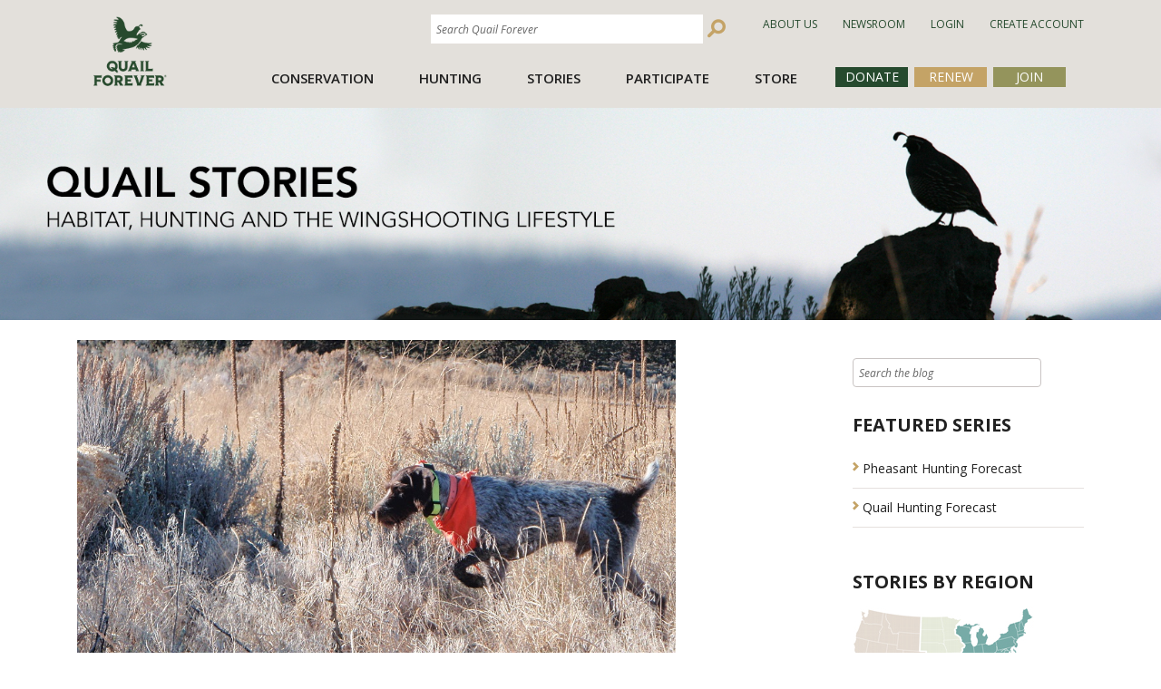

--- FILE ---
content_type: text/html; charset=utf-8
request_url: https://quailforever.org/BlogLanding.aspx?categoryid=33&page=8
body_size: 46192
content:
<!DOCTYPE html>
<html  >
<head id="head"><title>
	
</title><meta charset="UTF-8" /> 
<link href="/CMSPages/GetResource.ashx?stylesheetname=ScreenQuail" type="text/css" rel="stylesheet"/>
<meta name="viewport" content="width=device-width, initial-scale=1">
<link rel="icon" type="image/x-icon" href="/media/Images/favicon_1.ico">

<!-- jQuery library -->
<script src="https://ajax.googleapis.com/ajax/libs/jquery/3.4.1/jquery.min.js"></script>

<!---jQuery Migrate-->
<script src="//code.jquery.com/jquery-migrate-1.2.1.min.js"></script>

<!--jQuery UI-->
<script src = "https://code.jquery.com/ui/1.10.4/jquery-ui.js"></script>

<!-- Popper JS -->
<script src="https://cdnjs.cloudflare.com/ajax/libs/popper.js/1.14.7/umd/popper.min.js"></script>

<!-- Bootstrap 4.3.1 JS -->
<script src="https://maxcdn.bootstrapcdn.com/bootstrap/4.3.1/js/bootstrap.min.js"></script>

<meta name="viewport" content="width=device-width, initial-scale=1">

<!-- Bootstrap 4.3.1 CSS -->
<link rel="stylesheet" href="https://maxcdn.bootstrapcdn.com/bootstrap/4.3.1/css/bootstrap.min.css">

<link href="/CMSPages/GetCSS.aspx?stylesheetname=ScreenQuail" type="text/css" rel="stylesheet"/>
<link href="/CMSPages/GetResource.ashx?stylesheetname=KenticoContentRating" type="text/css" rel="stylesheet"/>

<!-- FONTS -->
<link href='//fonts.googleapis.com/css?family=Oswald:400,700,300' rel='stylesheet' type='text/css'>
<link href='//fonts.googleapis.com/css?family=Roboto:400,400italic,700italic,700' rel='stylesheet' type='text/css'>

<!-- FontAwesome Free 5.9.0-->
<link href="/App_Themes/ScreenPheasants/FontAwesome/css/fontawesome.min.css"  rel="stylesheet" type='text/css'>
<link href="/App_Themes/ScreenPheasants/FontAwesome/css/solid.min.css"  rel="stylesheet" type='text/css'>

<!-- JQUERY - remove duplicate jquery (and lower version) 073025 Jen-->
<!-- <script src="//ajax.googleapis.com/ajax/libs/jquery/1.10.2/jquery.min.js"></script> -->

<!-- move up 073025 Jen-->
<!-- <script src="//code.jquery.com/jquery-migrate-1.2.1.min.js"></script> -->

<!-- jquery UI: move up 073025 Jen-->
<!--<script src = "https://code.jquery.com/ui/1.10.4/jquery-ui.js"></script> -->


<!-- Bootstrap 4.0.0 (2nd call to bs.js)-->
<!-- <script src="/CMSPages/GetResource.ashx?scriptfile=/CMSScripts/Custom/bootstrap.min.js"></script>  -->


<link href="/CMSPages/GetResource.ashx?stylesheetfile=/App_Themes/ScreenPheasants/FontAwesome/css/all.css" type="text/css" rel="stylesheet" />
<link href="/CMSPages/GetResource.ashx?stylesheetfile=/App_Themes/ScreenPheasants/FontAwesome/css/all.min.css" type="text/css" rel="stylesheet" />
<link href="/CMSPages/GetResource.ashx?stylesheetfile=/App_Themes/ScreenPheasants/FontAwesome/css/brands.css" type="text/css" rel="stylesheet" />
<link href="/CMSPages/GetResource.ashx?stylesheetfile=/App_Themes/ScreenPheasants/FontAwesome/css/brands.min.css" type="text/css" rel="stylesheet" />
<link href="/CMSPages/GetResource.ashx?stylesheetfile=/App_Themes/ScreenPheasants/FontAwesome/css/fontawesome.css" type="text/css" rel="stylesheet" />
<link href="/CMSPages/GetResource.ashx?stylesheetfile=/App_Themes/ScreenPheasants/FontAwesome/css/fontawesome.min.css" type="text/css" rel="stylesheet" />
<link href="/CMSPages/GetResource.ashx?stylesheetfile=/App_Themes/ScreenPheasants/FontAwesome/css/regular.css" type="text/css" rel="stylesheet" />
<link href="/CMSPages/GetResource.ashx?stylesheetfile=/App_Themes/ScreenPheasants/FontAwesome/css/regular.min.css" type="text/css" rel="stylesheet" />
<link href="/CMSPages/GetResource.ashx?stylesheetfile=/App_Themes/ScreenPheasants/FontAwesome/css/solid.css" type="text/css" rel="stylesheet" />
<link href="/CMSPages/GetResource.ashx?stylesheetfile=/App_Themes/ScreenPheasants/FontAwesome/css/solid.min.css" type="text/css" rel="stylesheet" />
<link href="/CMSPages/GetResource.ashx?stylesheetfile=/App_Themes/ScreenPheasants/FontAwesome/css/svg-with-js.css" type="text/css" rel="stylesheet" />
<link href="/CMSPages/GetResource.ashx?stylesheetfile=/App_Themes/ScreenPheasants/FontAwesome/css/svg-with-js.min.css" type="text/css" rel="stylesheet" />
<link href="/CMSPages/GetResource.ashx?stylesheetfile=/App_Themes/ScreenPheasants/FontAwesome/css/v4-shims.css" type="text/css" rel="stylesheet" />
<link href="/CMSPages/GetResource.ashx?stylesheetfile=/App_Themes/ScreenPheasants/FontAwesome/css/v4-shims.min.css" type="text/css" rel="stylesheet" />

<link href="/CMSPages/GetResource.ashx?stylesheetfile=/App_Themes/Design/OnSiteEdit.css" type="text/css" rel="stylesheet"/>

<script>
$(document).ready(function() {
    var $loading = $('#loading-pane').hide();
    $(document)
        .ajaxStart(function() {
            $loading.show();
        })
        .ajaxStop(function() {
            $loading.hide();
        });

    var $imgs = $('.CSS1Compat').find('img');
    $imgs.each(function (e){
    if($(this).attr('title') != undefined){
        var style = $(this).attr('style');
        
        var text = $(this).attr('title');
        
        if(style != undefined)
        {
            style = 'style="' + style + '"';
        }
        else
        {
            style = '';
        }
        $(this).wrap('<div class="preview" ><div class="preview-img" ' + style + '></div></div>');
        $(this).parent().append('<div class="preview-overlay"><div class="preview-overlay-body">'+text+'</div></div>');
        
        }
    });   
});
</script>

<script type="text/javascript">
    (function(c,l,a,r,i,t,y){
        c[a]=c[a]||function(){(c[a].q=c[a].q||[]).push(arguments)};
        t=l.createElement(r);t.async=1;t.src="https://www.clarity.ms/tag/"+i;
        y=l.getElementsByTagName(r)[0];y.parentNode.insertBefore(t,y);
    })(window, document, "clarity", "script", "h2awitz96g");
</script>

<!-- Google tag (gtag.js) -->
<script async src="https://www.googletagmanager.com/gtag/js?id=G-NM9EMV7R7X"></script>
<script>
  window.dataLayer = window.dataLayer || [];
  function gtag(){dataLayer.push(arguments);}
  gtag('js', new Date());

  gtag('config', 'G-NM9EMV7R7X');
</script> 
<link href="/App_Themes/Default/Images/qffavicon.ico" type="image/x-icon" rel="shortcut icon"/>
<link href="/App_Themes/Default/Images/qffavicon.ico" type="image/x-icon" rel="icon"/>
<link href="https://quailforever.org/BlogLanding.aspx?categoryid=33&amp;page=8&amp;rss=articles" type="application/rss+xml" rel="alternate" title="Articles"/>

<script type="text/javascript">
	//<![CDATA[
$(document).ready(function() {
 $(".searchBox i").addClass("searchBtn-icon_inverse");
 var $searchBox = $(".searchBox input.hasPlaceholderText");
 $searchBox.attr('placeholder', 'Search the blog');
});
//]]>
</script><link href="/CMSPages/GetResource.ashx?_templates=499&amp;_webparts=677;1131" type="text/css" rel="stylesheet"/>
</head>
<body class="LTR Chrome ENUS ContentBody" >
    
    <form method="post" action="/BlogLanding.aspx?categoryid=33&amp;page=8" onsubmit="javascript:return WebForm_OnSubmit();" id="form">
<div class="aspNetHidden">
<input type="hidden" name="__CMSCsrfToken" id="__CMSCsrfToken" value="ZD/ERUwlnQk40HuUIQR4N/SbkL6aP+SBt7Ondo+JQ1FTp6MigA5L7a9YPd2xd81GggorhAZoYlmZswDM4tNGIT4EMqlVdJIPkgQkwEGoL9U=" />
<input type="hidden" name="__EVENTTARGET" id="__EVENTTARGET" value="" />
<input type="hidden" name="__EVENTARGUMENT" id="__EVENTARGUMENT" value="" />
<input type="hidden" name="__VIEWSTATE" id="__VIEWSTATE" value="wsWxzUQAY15oeSLGhkUhfOox+8BnKMELHL2z6OW+xNJD3EyV6gqcbaqQZVH5xbeqfelTgG/UoMXYC+Y2dHxBFQ9DrkzLflQnozipQaiZeTV0j0/iknSjF+pvDr/E1VoGfxKsOkp3PizpfVBfJFsZvqtQiqshIy8uk7cDmKnd+oodN+35tLR3ZrSqlnyVuxs5iFdRkemG/iY/2p75466urbb+RdTuO3PNyzftkNT68vVsj0uP6egZp3ViBKl/HdVlow/CeYV5KiZTAKOvH0zrynP3N1mV3e0MHTaX6Iw5GhY1pZX+AqYN9PR8L67vfmMY0x4/t8CquvC1Dt5RNpdLqQtlInCYOPlSLZPQLvh+cm9Z0EXwSVWCIc06bNCts/0BtE0cJTLajYvvQVXbETLPzx82t/P118m5s2aJVY91MeN0pahEeN+npXtJpvruSC9Qpc1/+fWk8wR3K6YB/m/keliSpJr0KBXB2e8UoloivT8mJW85ym+8LrcKFcjWngUgneTirCWOmBPyi5ZLwIX2KKzfFeXs3PB9YIgIg7q0/6vHzfhoH+SCjol8bK2JAFEUZYi+9f83oGf5nIyphbkxO+DMppW0M/39DbUa5NUXVHpzkhtQh6uZZzmgEVId6nX32SiGoHQEZJM86xoqwX5MSxRHTuXYQ7LmJZZvFXTHVY6a3P9TWOafrg7RJNsxFLChSaCPBu9Oci9XfuN+iFMA8SORO0J6xBQIptY/DWMmuQ7DQ3u0z5/hyMNUFk53FcXlnDSJA0+qT42mnLOFd0BWaCEemG7siQtFV9Hw7pZP4Y6/Y/jIwZT1l/PMUsjFwfaiZigxsqcCbpWy9DUIri+GNs4mkkKN1afmtkcaKXjppVx04+DVkj0Y9Km+l9ssPVRd5iF3Yf94EypFiti+Kuw8ahzrxDie5f1eYnTaMeYTOSD+M3uQhXkBMpeI5cXmI7MrIxTgPJUQ7wzQn3MxptD8x9H8Ay4hQsWM+Ztyr/l0VdBKtJ4oCBLG64m+0LYujGeEO9dS7r5KPTWJjwlmXJpNPKYnrUYS2gvTdkUnn9vpF6BsOl/7duXpI9bmISS7NsKoxYgVpqZ+Y44W+01PsOw5fmWGE7FYYjFfzR1MZeohN1HwnlOOpgKq1w6qjS1dS6aVX2/ky7CrvtyqU8gI/P6NJ0J1FS+t4AwmKNfhyPe6grr9ino1ak+qv1p32oxmvNNgM+eLbwge6u466WjWQ2J2X9Ru9J//A6h8EVxbRr/ebSIurxLYrbQX/G/I9/pemDCwadx7yF3JCeBsnCyUk3zazi6XP36VwlomJfnLeeNnAQhAf4da7sWbtxrIL8a9zLPHXFHoKEeqoPjy6n1wBJ/uXjuJt68CtGju0li9fa8fgAL409d+7BZ+TdoIqQatyho2zl6LQNI/IrzlHzIuSa5Mbq/[base64]/UBWJjys4XSUHnvhcEFEnwv+P3+Kf0slX2CWAjv2ZuXIASfyHQ8b/oHCV/wZWJntoYpFnYekM0fi0u3glclWz2oiXkSkB2h/x1qXnndCGfGbVZDSih7nh7GvtkI0B/cGO5BvFlYol6zpkZ+RxnE3RgHVs8Kbaj14BYF4/p16XHSH0Oco7VGok9YI3fbTDC8/W4pzIVlDkJcNHnRuVEbDg2RmLvY9k6Q/7FTsi9QnlHilMJXa+9FfQ3DQ/[base64]/2gSMgdBpFqwEFnVoYwRo3WAnxWelbc59w0lBrA5nvVuj1cwOOCG4rLqmQtP9aF4rg+JkUzHhpta1XEg3vcB31JaDcZcV9FuNohcrWb0DYF3mTnrm70EqCkKjYiz3Hjm8fKhybaBnFe4h9AIZPeWux+LYLfG9fTDr8boRakaABq23id8yzST8us6IZo/IOy9B44fJWWswXUaBoPCSfZ9vw28F8LK+C/GkF5B+wAjHP7b8ykM5iu3KBbFq6hYmDMqC+HDvxeYvJEh0eD/iuk1721pVBgwReejtQdsdH+1pDK6VhQvSAobTvDs5M0KI2ln7BGHjDjguTvFqCFXkKSouy0SkpkZrn9Y+DV0pkeoPgKseHhQLF87tenRvkjOltvh0aLS/xlUR9YY+A1mECBNVnIXfsIHznmZKTjM0dCHrJNqtQ8tVBfAGXgDmmGZLxaGKAHDKyTSqGwriPGNBzNOL6NUDjhHdaT+qKdaDbQcB/pp0ojkfRfTZmDsnIZn/zFrd88BN2k3AHD6AYDEXE+rxWihzu2WoG5kq5SH6Wqdx1pY21b7Cwf6U35G/cBHNS6zGlR377lUfmDfBiFTN75CMN55sfAc8U99DzDFznNTKtFJVI1cQBdzEjRRnU/M19kfzHsPvgLY3CtlivIJryqqBeVOX4CkFy7AdGDwVFn14lx9WNn5gJ0ZF3w2o4TRqn2HVvcYg0S6lMELXqaR14a+q3V9lFqb03HSpXkkPJneMnOGy/KSs4WYqTW9RiXm3YwnWsRYUTj0YTroo0DdRH3eNkmI+XGgCZpunGT50Gx6ddj4Gls8v6wrOy3U2lOR1/oPlRjZQhEWtWPLeCmbuA11hj0ZKSPliiWulOVbE8bfML0pEmV1VMdlEEoLfaoMAFwbS/BFu8juNgw3VTUPlX3lFmAnGyy/wH4NHhDxuj+n3jCru0Fxll7Djif4yZWWXL6ltTY9s0JJY8zcpFidjWEQ7vnwOHUUfPFd252I+tIajP+e88megVplal1/Ic4+jhtCKmqASlb6AcejPLeo44ZqFF4cOypQ6urxkkw/[base64]/EO/yxKPMZc0T/LL8uLQtR6zAKb7XSkHJU1Csu6/lmwXgyJCg+M6k7frIwvIYWRnSpiodUcbsnJwMC/Zftb/[base64]/hEq6S7AkZe5nimB7W5IUV5ye2sO7i+J/5apkJajt/[base64]/UIRIO04gX1ck9C9n3TSxng/HvgWE2UQKc/wmepmDjgH7d6VIcq8+73T4LvqPcN8gETdNkEhXfhw8Ed5z8bpbkkPRbmF2gcxUcxjTTRiJ/G+UT6RkHtS0Qzq0tXMKBjIFiCFhKla58dtXuv1N39ERJAR54RcQJ8onsAI0bSWKkh8lQAiMuqcj9D5JWUi4OKYltdFHuBZ9oJg3UlxgPrOS6PX8xd985WDoC7DGZ8bITSPxhWIwJV4SKXKAwMbgiz+7KfRnI2Ino6gsybFkoV6R1WqFPbXy2dtHhBmeeiU86zW0Hfe3/WE3qASFvsYORHqabnmaI0h7Ml72gt2oRbAEtAqdOgpAPrcJfRrz3JoPNKT4qdQFRsNEUWPYrxupu1zjxqLEyQS8+T3zvAZBtU53iMZdrVLicmsglZF1F0jo8hLfpNraK8cg8UdX8YRHiY4iE0IdJubKNqNC5AbOqawVdnAdC+mUjEgt/2C97caG3ljGVMfGtYw4faGPir+VoqfvHsaJntfHDAAFCyKfmMG/BeVGS5Za5TiEet/KWxEU9rVC8DAjO4RxbwdFbCX6Da4A89B7lOWtgEMLjcRjR5KK+ES1QXM6x/jIhbavSLVqXF1/kCxom4mcX6juYua0iU9I9lAhsHEsANtbdMXzKx0gWOIlBWUQMJuLh1Yxjp5rWqhsI9iHFzaqqf6gj0QBD7A73uaSaBiHrKZVTXCbp0Jd8JxnHYRtdoXsCsoM4UEavTMB0MnM4d5n8VXlQq4ihCFZe8sR/vaMsQxXU5Tckl+YQbWoZ9fPbxadB68+4OrpxKCVnAI50w324MHFIDdBhdqxGWndMIuwuWcUOw74e2J+jQFDtPkDntcAJS/sr8uglSmpQOw62h8UpEuVbD8FtNBEe6JiBw598ynevromtqmlpYq/zIDXPTDcmIDjUJroiZ/wNQXBJUHVKd51KMkaHIy9uQWSK0CEJbIAaRuklt3v8r/gQLwuuGHDLuof623piSBPcdD4Zv9YYvdHwkI/qeAISbg6qaZngDOyLK2No6xgxGWvQEsQlAInw8JjGf8dNj0CEJ+8uHsazaRHEVcUiTD6/eOhZwUDHqTk7DXNikpFILYaAS8Ni1N6d6hHIrIuF1729X0mAFX/K38JtwccIzSc/ytNGhrE+CEyRlTGmCmFDeYvMTSfoxzFmqMWXqlm+MBnYTtd79EIIrH4CTYAeeaZR9sT5SMQKINXiZM47JWTGI0SO3vgWa8vJwVQ1Yqw1VcEx419uYacfaC3rEEnvGlbC3lYTFgXdORhlGNx0y9Q1Brm4V+0jg2X8LYAOIMR/z4xpOsC/eiP6KxcA04mWczRpO78Jm66gnq1Y8w9CwmBx+13YfYNLgeE88ytXBCb/GOAI4s21dyqOVSK43DOp63ADBZuhFIzpd9HK5m8N1igyUWJI2QGMbjS1yopbbziCrrOwnmSuvHHOy4o5497NIZ6pKyDIITtjzkf4y5PzENZRVx5I1+uaLml6IzGDPf5BxiXKC3TamxOjUJEbR7q5rmsw9GELEJI7fsHZu6dA+/AKq8CHiJVWKSJePJ+wEMN4hC6o11fQ6ChQDBzc2bmeXuWGrZUWxsYZJSv1Gx9YEtEpLN+1Pzz4Us9xviM8lgHw+vRJXv4De1RyP13KUphKQ2d+36BXYWBT8fCUoP97Ye+QWjZ7nUU5omb1/5uzoq5GwLpXMvkKQZstGPLAkDdot8SuEL3lRdX/5KqCFaK07JfcZ9nIGRBn8N+Ffzg5jV9kUEvxJdlu1auFEnf7IhVIHr6SFtk5N//E627ba/fyhjN1U7/TBDwoQQ3ONoZqIC+Wd3CAb1/bubq5Db3hSeAuG7XfLNUYzBSMBzAmDA6bC6t5BPb22MpDExHJsHrsJHjlwB8oLIi9yufwuIcBOen9+mb4/SeseyJjkbBLD9Xv4huEKk6OarEyWSfCwOZncuJ+SUnr/IGHQpT2GSPdPaTnlcY6rHNYpHrYg1kar8uiezjFP0KO4QoycMsjsKzgJjHOdGkw6D67SUMOAzWe1YWPF6Bg9oMDy20U29CD3pf2/hwbph8fb07NoIPPA2qcd3R5ZsGUTslj/GGjD2Djz8I7f7da39ix3Av+k0qeflBPwU5CDV0eu1Kybnz0LlE/g0UBlY5Fksg2aqcID3znVFDhNuA2ngF3XWDY6ND1xMbobYVHgSyttw8gZt0nGycxh4t1YwiEtMy5LDxOoXPruTzYBqJGeLm7E5grAJyTNpDg+hPxvPiOdRgeWxE02APmm8up/zBrFnz0oeGB1sYBoOqBiaqW6+ddaK5MspRpE5ZIs7nywh2MbYejyqy/gnBJ2umTtu8jfMD4m+Y/T86CyHRJIoPJhga68vOLqN+NVd2BkTZ/2xVBw5rxddSw6o0XmQGDBOefhjiFKe+Rcpi3OQAOP6fT9FcnT6hn2Qoz+BliO14woXNwgMhOE9mhNIbl4EgLvOekQYp7JEh84QtzSM8tWH8AZrDa2Pd7KljNxkQ2CQapS5AHdk8nFUQT/dt9s8+LQTyw7V0fg35dnsrknnVYOCQsrrIktAsyq57T74AKhM9QKge5repBsSEVkJf0z0gORO4eOc7KNla08MzwnbEsqxaxYSIew5bKv7gmpbMsqfK4Mpka/kbbQtRsajwZadBKM50de9BjtoNpU9+n/p3NDt5tX8pdWtZ+w1u4XVO9Gp3coRRWHZqPwdtu3x6fLsLnK+KCiWUFVZ3uysaENxRx2UogmklsKRutkaZdnoWzDGs4oJYQfJcjnCCnu8qS2tXX2xovCrHKQjdDPnS9R6WoRzGJs1pZkPzxvEdccSGS99Syh9oLcdhpA3TlEymEiQDGdzUGtkAMzHXenEm/jj/ucxP3pHu+Pe0cswzZ1SR60jKSN+/g8kmi+9n3IUkQgkw0IGgY7uYO6n1bw/wi9hnfUg69Aapf/e8niSA0LmGPOt7dx6c3PBDBQ7TW5i0dvnkaJaFbe9BN3P/S0PpwAEl+bsuaHIlkYNLAcg4U6MwY4gRfX6qcg8i147z+RjBn8RpN90FRBM3VpUmP/[base64]/M0PaweEJIU8oZktz+pxlYGCExxAJaBsiqf7LnO44pkPqUz19FmHerPONM9o7WfDLhs/ZApdjMTyttoCJrDyfinhlmmP4QCE6mTwSEARu9XuhSoZChaYPZUHg+j/qgLpHJJTBakzLPEwc7sMXoviXbzIz/pcPsVqzq8kq+S2FJ153Qq1JsEXiLOulkK62f/BXLiD9cRfU0msSI0UHnZCE+juRK6JEKI0eDe9rq3/65STk07/nj1Pjg18x0WE+Wj540FaVaVcLP04tOfGFZe8ptDTHFMLGfF7zDcOLU2WHM+B/[base64]/[base64]/OVbEczmySFpLXohX4zb7oOl5lUmk6OuSds47pIk97RCSa2EARo4ulEZ+0Eqa1t5NgvpLfIgXabjJBqoZG/a7p6zRMiBDbV8BFdpLBAtS7pQFdd12qpJi6Q2grbokhUJcg2EDZ/[base64]/ijEaC1puEHRgdtylOkU46RUDjTyzk1RrP5ONUPT/dChyFwWuArmQpXUMUW9bXE3ArKTfxzXbhDPeL9cR3D+Gyq+pRUYNPBI5SSf6Uf/majIsoGOFXkv7FzWM524Mad9OLyJp5mTZOYJPEhYBQO4s3FjFT6CZgK3dmkCPZauxXL9thGmY0bDIIqSKoTFn3LrPzSBr+fnIYi2FL6A7uTu9/+gVHmvuLtBk+i0AqUorANEVJwSYAqyO8x06JidDtnpeld/eyU5TkSByzn8iAG02F2U8QvJpb7fB50CGuVE0z0g+Zx+K7xDOU304dxLOFA76KwVZpFonlzrca+rBXQ4pvcV8ZIUMnWbyso42ZAWXZdZToZew7jm/D/x6I7eyqMGd0oIJdzOiLsIgx4ZmAG3uP1RAQCyn5roFcF+s+tssWYXI6RecuKJw027zEr3waKoZlL6ffu13pYN/[base64]/XijZD8sNCTcHpFtzl9sizUo0hWHEPPbRCFCCq7w14mi5Rz/JfVXFELkF/lOVe9bUk3Dec1abRizQpXYucLep6rUYw5aV2m5TwuYZ+2Rxq5JTJitJGIbU7eN0qFrY3l+ECu2gKRQFYrbkZIYkg6ws9G9U1tXtkOmd9moYqm/W9G80FZPgWxnvk06tAwVOljFkuxMlQjs3Bc+qQ3/IEpSPIWkg0Zlz/6kETSZh+FjNEKuciI55rpP2qdQkwcDEc95YPP81ia9rmfMecef4+XwfoEDJbTrPkgsGwNcgasA4tQ5uVji/I7/xCiwUAfYVJq4WtzoCzye31VHthXK3cwJJvmAUi9eWnVD+1hbQ/[base64]/iwzJTu0Phdoq4MBPNLHfzsyg12Qpiol+zZENNW8Q/oFSb6lejMSOA1HX2/dM7rgfQbk5odmEl5+6Hm8QHuWWMfBb5ZOBu7NAbKgWiVp6nWxiGay6DSaa/keDQjFhYvJkGGgzlxGXTX2kFgETTvvWSCDiIAksdLQgkZyt7h/5s1wFrWZpuvyIanYF3x+RaOJG9IT99YRr9cDwSF9XOr3/ocebXMxtDhDWMmNPN3g8TCvOZXCgKgnlOTMR8LDXuxtMvpf9unSW3ysNVLzoMYJpZkvIogk2XMqBiXPdR6WCOHwUf0w8XxSNSU8j6nJ3dv6vY4CjbwTU7C7ud2JJVGWauOgsrlVCCeps/kkcIRO1vISBv/AJtHQG6gRHRGxoy8oazN8E7ZUWsgP9xCEveQnsVD9fwnCUMOEGIGvUwa4wAp8LfIATakYytAbuSc5A/AyUFKvNhaPqWp3eaXJJTzQ73WUGrpkeCAFe7ivSsG0tS46xrbVF0gSBOTcU9l/YDvhLYg2NZrqQHyOsOLbT6WPe/EPeCxEDfOlj0Mj/SCQsfYaMuKs2DWTZXfzKAoUUcH0Rly8SJEo7RRKpHayi/nD2RFGGeQ1bF15mMvzp/p7evvxfB/61vjpX3mQ8jbkSVZTrhpJ5HUjtOWE2NsxW4TjGQBobcQ7c9xsqvqFr1JskXxrwdEOOHmNi/WDT6x764Z2TKjSRmL/qNwX/L8AUZzwZrrDjs0K8D5pR9p4cN4IpiDZqq1p4E7vUMFjxoxP4LFUD2wjkydwjJGLUM/O8rvi51bySFGvPuZIy7LS25nTql3GsOxaiWL3iiduKNGAoOWUzgE6ePXAHc+3v1xdByOxA+Er4cGNsfPa+a/r8gz0Ax4cS5HxqwUBes6EyG2Z4QyMGMkmVP5eo9oNWnbzJxt4Vn2yC2WY6uvJwMy6+4p4cMx1l+6/uK00APGstcnPUhdD5f4DJK5Id1+ICQOVmY2riesNURVhJfXIdETIzLMYRztU5VqZU2OXmeeXNou8QBFTdY7YfZjzX19+d58iWfTYVSxIlvMMjpeYOYsSl1EzXVH/kxFHkwz60qXbk+CjRpoVBXWnLCfl/P7tP03iWJMmm83sCBqi6QkXKJTcbJaAZPDJBZuv1+9m2xCi94x4gZDnxOFQCaeNt/DNw+mtY5nMGnaG+NswuQRjUYSW3LIvvrWit0WYoGUPdnZyC/[base64]/9vYq3XQPS69K0ciZ4dOXbVeCK6fp7rXUlOM3FQo/HIT3Sg4hTlYS9vF++a9jZWuQK21Ph6IkfoM7gfaN4gr64V5VLvC1s4/kQFdL7+9cL8lQJECjjCsp3WITZSMIrqf++yk70H2zgGS3c2GE76atqWk6M3Jsk97ic7eaFMmkadNGvDw8UQR5Be01ICPyRQiR1+OVjR11QfAoYy/DP/YIFb00WCbcyjTdiQpKr+0agl7QqXdO/DIjEJaRy51qc3z5yc2GCDwv/a3+J+oegIi0yhaiXOsIzRI+ISH4/egRg7h00pUGPBlX6FJLcKgLp00sUd8DWPgikojdp0li95Lpb/OdRuxyJ8cv0UtlImhM2HJ3SbdeWXs2xJcnETG2QaGpqM+UOcXH1l8i5i3K7E4imT/PloF/1geVnwS8VHAKPGNnfyUBbDnCShx2NWe09g6CZaC6WrwBjiMsRYCm0xQZSBY/0FiyVTv4wCBR3pkLFJ+tR0wjZDa0T9y3pGA9HlITPhYMlN9/E+BPG/6CLyMSPauv4prQ4DmVdEoF3BvHi712ONF/yuaFMz9yOwqHi6TZXhjngqN9UM0iHF4oH4ng2+cjRcIClq2u8UDEaNbXv8FmEvuGG935MRterG2yV4FOXCH9IkgtNlsVx2hXW0S5N2wT8bIaXttqA0HFYm1a6abtPdprUQnLTc5agwmH5fNHgGnzZXSQMM3pXppYXOFTff/QpVaEM1z1POdvZ4SIzLP1RCYIgKViwLM+rjRfgXzKmD3T7W2Ixt5GjuQWdVwMmnD9VdRFUwY5jfwrooyKTAuOwqO0fOdrTK4bqeCaxaSJhClQxwEyelo/ho4+BkVLMdA9EG1Om2mefEI08/7xUJWqXa8M24CK3oGiKTZ2vZoYyyRjx/4yWlcYP4EbJc/MrcqsmvLIn15VLLF22TJsEpxoL/yzpyzKdNO7ZNoGsCb2qwQf1RkZzsoothInmfNDMGRDTkyEW1lSqEtvB/B6D0L9UuCLxARRE9sq/uX1bn/IGu+kg0C94x4b2R7tEPmmv+QQY9fz0o1d2CR+j1aVSXTH1RwTW/H3EJ3crO56jifOzEnu8nGvW6mgTjrqr88x3ApJXc6Z0BApCQ6Uoy40d4EuuqSpHrs4YWnRGh9xYpFo7P5I49JfMnSq1J16fLOyqkhehclX7nZVFWMIL4bvhQpy/bsi2JlBQ7Y4E3YH5kC10k9Aufd7wxQGqGERU9DiCgfs7cZZyMvYed7ExIHJouUwcZhVkzBDotycxAa4hQJDiiv/yLgA8hzl1aMYKJza7JPy5PkZkSHEEFUij2Vzr50CH9q/vEYLftaWk0hrGt4Ouq+m8YXe0mCCKhf/smsLPgNG7ebAAwN98vxpvHwKTmklz8e8Ngd1mmHzUGyqMQfZR41xm/Ax+lEySnsTV9RlY1nde9uuuDlmhXiK1yDEWv+BsF+AiOlpD9GnKzDxiEKcrcbhhYrnRNgiGK6gkwI0Tnu84U40aHuSbuZngcyJw+RRqLC4LtigPKDNxZhYCuwyXQ0PDwrWo9GJiCdB193wx/kX+7Nndoi+oT5Hmn5XRQ5qLA86cw1A2Up+eATVPhUB/x7Zdjwdvgx0OjgOMJe0wYMV3lxWkin50/+b4Aaj5NMtWRewNs2dmc0qHTR+iDmbHxqaSSJc/[base64]/Hy5GPWjZOjtFX2qrnAE1OkRoHOoJOiRsPq97Olj3fvzvryfyu+ieK5X3b8fa6KsDbnZiLcb737lBI/G7P+UR3VEXMnOIaH2PMKvoEdIChbMqYuPhBoHmA8gRWcbZWhCiaq7g2OyTkbMfgRnIHXyNbRwThO8q4uJ1jUNWdL7vSEVkxNxEO/Tru6MABf0jyZFNyjY4qmJFP3B+f7mBR57hnvp6ecS5AOUMD32BgFX3F6oKr7kl5p4IOaeuwJRpXj9O72rAX5PAgBDvL2seKk6DPh1ayVNNQ8jXxHKh5OcbWz6Il2/8kTgSBXZSJ3ehxczsshI/QK6aol2DiyDz1sZC+SGTypLdtRskS6oYXwkVbzNs8m6UdAlke/AeSobfNeP3F7QUe4J3rp+RWidrv2wzsefoAZ2L0k3UINUcIF6t/CMgWi2YxqJIVDpdSEw9Y3V4JjvcEkBypU/[base64]/RYO/VUm6YbnyT4vW5lgo0SFH+p7VjwducxgXzFghcO0KHDzihBH3aXU3ujjhhrPYqz8v52M+JwsO9jjxm2/bl+RNGg1uyzrQVRegrpzDurTAupWtH325dy7F5sf/iJzoaAlKuPuU6ldKzxURjWVkMt865o7vL3ws8mQjmEOCq/e5TeWY7kdEXAfm+ZOGCUObuq5KAw/7YjGmYJFANPwQh7HipQrhSntuKMHomnOndG45JFTEbxhMEKfHfYh1A9l8iCjwNuLB/zddOvfFGptnvR3BAFpFvii190fzTjGKH/C8k/+SzPcJHVhew9qNjc6UbxQnmbcSARcn0DsdvT6/q9xI0lemaYcISigfa8Rp7b/3qW9VzB1uWmOPRG0Tpjo8PS1WhasQi1tpkRLH0OAYAAYmrD0zeDCcA6auCV2+mPNgHBSZ4iyf0o/AwOIzMYkPPf9dQEeyo4N85N1AMk8m3GbSdMguka1iozDttUa1cA8i3oHWRKNxEuWEGxQ9g7KXIwNMkd/Tuo+NWYGeiLRZa57pAVcYXrd8jCCqx8vNQa2ubPcfqw/4TgwXtXnCmzAo+L1Nhr3Jj5Cr4dUNahlynbuof+NM1vFXnfmz5OcwEFECreIsR9PQds3kkCm5+nNM2oxNJEQyGBLL2QE+hgveq/uQxx9IQeiurp8QfZKFQeuVL/cexU1H5RazhGFONBvMudqkKIQ7ZtWqTN02auUN78m2E2ZSK1KmYuHMLaW+9+XaZoviLanjl43+0IE8SGHgLityEQyMOz/YaNc9xU/esyc2p1Z19LVfeFTjjR5j77hSKiRdBY1mz0fef/sf2Q4nj/[base64]/kqX/ENPGtGvppZzEJCkfnK8u/5OOZvK7FHsHdLBpeXBZfZ/0PQte+bePSzlZEvE+Kwz0YBChWdoy0TPYNabVZeMLchvI+j+dZ6bBVeT9MK/DNtUscl4TuDn+GQleDG9ztILlfRhbMWKxi3VTsYK3cMAJsnIZoMu1X9L2eqxBwStiVcNfjwl/z3wCQ7idLJBaUlNl2JrPjeTEIGw8665zAEZMpe9qtdA1df5S/q8Rf0irenS2NbodKcTOPyjW6Q1xElRv38MNl8ruETI5gOgZlNYKWlR+SBU8X++9eo+wmowFg0Aj9FjKiX1q8a5o9wT45xDMZF3yXn41b3agsQ0k9LHWZLkLoL8WTfnCJUpksmpr9S20skBTjmeM0xMqPmyjFunCpfHQ/pvkTTytmAynJ7ug4ugITh2b1IwJ4ReUMxERxoHLg5OCz/kJjJcNp5NYb2Eyu+TUFE+kmw31cLb+VAFW5LGImx6TFcEIeYs6aGclChMx/LdnsCAeCUUp0k0GcsctKbje9uLvV3CXLT5VrS7c9j9PmlSovWCvHpUFvd5BlkHB6eiZT29PrsITHY3CGUoZ6STcT2/WX+XFjc28/1abr+/Z3EY+Y1IHZwLZhEqT+H7RnLJCst7dhNgLUD2Uqrh9Sjn2xBNPm7BihyxH50klkKZXo6OSZ2u8ol6vgVOfQCiZ2kNIbrcgSAzs8kstpCVkYSBVzgSxXkFJ/uhW4kumO7ULGSb6aRn4ivhIIxzsABPyK44k/3LMauwsZK4KBsBZV66dky5tye39mt7KAy27EZqZFUTzQdaoxP3QarZ40Mi4u+MW3RYcnkkIQkfMNhOsgED8cs6CJayDY/datZ+lYBvTJbdfgItZAjYstFAP3t37VRV4J5KZOdzhaqFoNLEWX74HGpl1gW2jqq2Sx9XAFRRU7MT17SW8FPjQBVDzZUTb7eeANovlzDOjNaeYdAO5g6tLuaFEJO67qZdn/5Oy8NEGZq5hfebqY055ciRpJtQSXWNufB4TcuxR5Oto1xbwV16veYflFeVrzVBnEUlDIZVczvIi77o4XZzpSX2BGcG7hXT/7kdnsAPT4dOIAtl7aF/dSufkBtQQ0IGdmfh/j/9aOP/En3005mpIxZldhZXNG3VFAdqhl7PI2glzzJqe3HGgsSI701CY4KkAKxB1aj2vErNAJsHRGR2UKZQEfwdovXYCbPRQx69QRTTjC05W5Sr5BX/lKH5sr/uXqMuUwa+HASML6HP/2ExfLLW6ljW+QxMWerdovfZa35585BfbT/qua8nYu5nzlDmgOpHRNL4MmCC25n2twS6yhg0z4YLgk6qpnOjEVu5XQxQYFEA9RM9wYOh6OvIEUjzH8YwZ7YmPPrBLi0j64GuRT17WiMesHG7oWyvx4k3E9+OnjtNAmfEde7wBsbqbMg68k3m+iAgMvYRmlP+b7apVWsCI7Z2Hm+/9ZiTS0WCF9rLBU7ZHkuQ4mVKNmBD66hjuuE06s0JQqsIR0hsJnvcfdP0kmzWptSxK5elJn7OMjk4NGCMZ6RDLkktTN39yDBbE30uwqXJn4I28hchH2iH50qKp/6183TkP0gl6kAqCPLFPmiJ/bsAQQ0OwKFon/DbYnNW37Ldy7WWqPx/69YbvtZsK9NBHIe/A1p3+1M1yVOGgjtWs2wpCD9vfWNLZadTXFBTRWYpd0scMQk2gl6yqiELx5SQOYGdDc0+iYJGiTqfGgJKAi89O5dcQ1YN8q3yzSH4lJLtPX7B/63JFh0OxgvdU5Wsd4NYUWA5faeBMz+ZP2uhzHHAY/[base64]/L6b1ntOkXpjM3V8dmF6gBlDAWe0p/2Lv3TLOTpX9yROKxMkucRIQ2p+Q2QtsJ2rOmpaBWBd26Qsg25B1a8/TzbbsbMjHGvkHml7gRjBRLxmTzP7MttbVM8JoQT5E+kqD/netJvumz/zfUtefhDukCK2dxlO7T4P5x2khCGAIs0g9xc7B7A1Upr5H88LbbIb2u1MQYelAdy1DvSZGDXN7od524IHbqdidGX7ip+G3HzDQXuugionUHde46/29lVt1FVV4yHQsRbPRir6kE60pwt8damGlkTNgog9arwfL3Ec7r35Wp8t3kDcohQWeYvSIH3old/zPwT1BzEAtt/WpMYB1tikqa/nJLepswbb1izHc5+3nR/BElq13iKTM6MFCDAi0oBYjw4YCkDQliU4w93ywNJVtoSgnbEPhEys+0WqpZbc6Pud9NsYjGpN3LOeSUUfCwiGee1vyq3IEalALQ8ci0XTXLsWrHELRRMx6Td+/8o+IbUl0retZp/4A5fskxd6ZWxDf4GtAF2zMFL7vlj0n+5VLWkWypvagyKmoX+N3ur8uNUIouaeFMXIof3OKIlDIkqSKn8X1DWhrOGFrPrX1tjXwmEflpnzyvm5xwKC2ZxJOwIN24dAQo1UlkzxTjVUf7H7kFt/NMGnWry49+bpYnOL/ka+WFqTS5OE02lIxdQt56JW7d6ciYjizxSh6MI2FKjBIIBtxC30x4ku26MTad4FilouPTdUcUhdJf08dw7tUD7FYWMmOETpCtZXXRshR9tNMTLv4+ZMmvh7ZCiyzEp61YxAY7ltmG7J6tZVyNVOb8bjHDFhnB7fSwemOIav8M=" />
</div>

<script type="text/javascript">
//<![CDATA[
var theForm = document.forms['form'];
if (!theForm) {
    theForm = document.form;
}
function __doPostBack(eventTarget, eventArgument) {
    if (!theForm.onsubmit || (theForm.onsubmit() != false)) {
        theForm.__EVENTTARGET.value = eventTarget;
        theForm.__EVENTARGUMENT.value = eventArgument;
        theForm.submit();
    }
}
//]]>
</script>


<script src="/WebResource.axd?d=pynGkmcFUV13He1Qd6_TZBXXDaWd9P8eNe2jxwx-BrmAn1nVn0hKh-l2fY4kcCcoeKx4UxEvybQZdwmZra-TIw2&amp;t=638942030819057530" type="text/javascript"></script>

<input type="hidden" name="lng" id="lng" value="en-US" />
<script type="text/javascript">
	//<![CDATA[

function PM_Postback(param) { if (window.top.HideScreenLockWarningAndSync) { window.top.HideScreenLockWarningAndSync(1080); } if(window.CMSContentManager) { CMSContentManager.allowSubmit = true; }; __doPostBack('m$am',param); }
function PM_Callback(param, callback, ctx) { if (window.top.HideScreenLockWarningAndSync) { window.top.HideScreenLockWarningAndSync(1080); }if (window.CMSContentManager) { CMSContentManager.storeContentChangedStatus(); };WebForm_DoCallback('m$am',param,callback,ctx,null,true); }
//]]>
</script>
<script src="/ScriptResource.axd?d=NJmAwtEo3Ipnlaxl6CMhvnXVlA4Pr9cY4BQ-OAGC_guFyrz0-v_1av7A0QcF3odyHLD_LVR8q7aA1_ig7wciVem2CTUz87Pu97nzxbQ1syEYcPzPGB_eBCOW8r5xfunzX6bJrpVAUD1j-1XwN3gi0ugEOMIRH-qNvrXvislF9gQ1&amp;t=32e5dfca" type="text/javascript"></script>
<script src="/ScriptResource.axd?d=dwY9oWetJoJoVpgL6Zq8OHTR-KqbVvsa3qxudxPVqekYSgBV9xQf0ZsNmDPOfiK_iY1UdVugGRRjIymt8uvGRBDhjarCfztMi7DimbjDdcMf5AoqPSFl31uxWo2Sx159J4W1Mscx5IqIuy5FLK3YFYNQhAbqwKr3800WS8laV2w1&amp;t=32e5dfca" type="text/javascript"></script>
<script src="/ScriptResource.axd?d=eE6V8nDbUVn0gtG6hKNX_BKgJR3mA6JKZk0PplZt5nMIhje6H_cehhwEIOs-JyMiOYl6mvA5lFc-w_RhFlDoPBpsxHXQzXKB16IkYl4xsEsSwk2U04nHzK8hycg-rn8a0&amp;t=27679117" type="text/javascript"></script>
<script src="/ScriptResource.axd?d=mcAASOSteirJeuV-3by3UbagLW9I87grgxiSqANc6wjaxqcBlhS8xMz0XAaZ4_61LJxasjHX8OsecUXq0h9taegRkA2UMhAdpXKG7CyljWE1&amp;t=27679117" type="text/javascript"></script>
<script src="/ScriptResource.axd?d=jwf4VSQi7LeShc44FJ-gAe92LzTCSA8-4tY_rhanmrF08xg4G3wV9ITyMEWFUbaezIGix6eT37dwRQZGcVlpNnD00F-UpbKjvIqxX7K7OeOvSg_sLHn88zDhuegWK5_50&amp;t=27679117" type="text/javascript"></script>
<script src="/ScriptResource.axd?d=HEFpVKbnoeQjkjHkFKu3MFpMHxekr08C9wN70JvDBJTl-of_oBY6c75zQ5Cbvw27Sp5mGAgj6n2MksPFwj0MsI9MZVWRQm0RjwGVJjqZPMlq9Y2PTQKmKMVDV_VBi2940&amp;t=27679117" type="text/javascript"></script>
<script src="/ScriptResource.axd?d=X6kQKInQS5YQqruiTh57iBW3qoBvOX8A57ckQ5nZ9dmcvCgbf9uaN4o6iuJset_JbRCRekZCOq4dxgLiMzj4NqMOjfQ4zeXajw8JZ9dJb6j1U0I6hFxXCeSY6SQwo-2l0&amp;t=27679117" type="text/javascript"></script>
<script type="text/javascript">
	//<![CDATA[

var CMS = CMS || {};
CMS.Application = {
  "language": "en",
  "isRTL": "false",
  "imagesUrl": "/CMSPages/GetResource.ashx?image=%5bImages.zip%5d%2f",
  "isDebuggingEnabled": false,
  "isDialog": false,
  "applicationUrl": "/"
};

//]]>
</script>
<script type="text/javascript">
//<![CDATA[
function WebForm_OnSubmit() {
null;
return true;
}
//]]>
</script>

<div class="aspNetHidden">

	<input type="hidden" name="__VIEWSTATEGENERATOR" id="__VIEWSTATEGENERATOR" value="A5343185" />
	<input type="hidden" name="__SCROLLPOSITIONX" id="__SCROLLPOSITIONX" value="0" />
	<input type="hidden" name="__SCROLLPOSITIONY" id="__SCROLLPOSITIONY" value="0" />
</div>
    <script type="text/javascript">
//<![CDATA[
Sys.WebForms.PageRequestManager._initialize('manScript', 'form', ['tctxM',''], [], [], 90, '');
//]]>
</script>

    <div id="ctxM">

</div>
    
<div class="header" role="banner">
    <h1 class="logoWrap container">
        <a id="p_lt_ctl00_Link1_btnElem_hyperLink" class="logo" href="/default.aspx"><span id="p_lt_ctl00_Link1_btnElem_lblText">/default.aspx</span></a>

    </h1>
    <div class="mobileMenu d-sm-none">
        <div id="menuToggle">
            <i class="fas fa-bars"></i>
        </div>
        <div id="searchToggle">
            <i class="fas fa-search"></i>
        </div>
    </div>
    <div class="menu row ">
        <div id="mobileClose"><i class="fas fa-times"></i></div>
        <div class="utilityBar  col-12 order-2 order-sm-1">
            <div class="container">
                <div class="row justify-content-end" role="navigation">
                    <h1 class="isVisuallyHidden">Header Secondary Navigation</h1>
                    <div class="col-12 col-sm-auto">
                        <div class="primarySearch" role="search">
                            <div id="searchClose"><i class="fas fa-times"></i></div>
                            <fieldset>
                                <div id="p_lt_ctl01_SearchBox_pnlSearch" class="searchBox" onkeypress="javascript:return WebForm_FireDefaultButton(event, &#39;p_lt_ctl01_SearchBox_btnSearch&#39;)">
	
    <label for="p_lt_ctl01_SearchBox_txtWord" id="p_lt_ctl01_SearchBox_lblSearch" style="display:none;">Search for:</label>
    <input type="hidden" name="p$lt$ctl01$SearchBox$txtWord_exWatermark_ClientState" id="p_lt_ctl01_SearchBox_txtWord_exWatermark_ClientState" /><input name="p$lt$ctl01$SearchBox$txtWord" type="text" maxlength="1000" id="p_lt_ctl01_SearchBox_txtWord" class="primarySearch-input form-control" autocomplete="pfqf-site-search" />
    <input type="submit" name="p$lt$ctl01$SearchBox$btnSearch" value="Search" id="p_lt_ctl01_SearchBox_btnSearch" class="isVisuallyHidden btn btn-default" />
	<button class="searchBtn" onclick="Search(); return false;"><span class="isVisuallyHidden">Search Site</span> <i class="searchBtn-icon icon-search"></i></button>
    
    <div id="p_lt_ctl01_SearchBox_pnlPredictiveResultsHolder" class="predictiveSearchHolder">

	</div>

</div>
<script>
function Search() {
    $('[name*="btnImageButton"]').trigger('click');
    $('#p_lt_ctl01_SearchBox_btnSearch').click();
    };
</script>
                            </fieldset>
                        </div>
                    </div>
                    <div class="col-12 col-sm-auto">
                        <ul class="utilityNav">
                            <li><a id="p_lt_ctl02_AULink_btnElem_hyperLink" href="/getdoc/5dee6cc7-d6ca-475c-aa05-6195cdcd1942/Unique-Model.aspx"><span id="p_lt_ctl02_AULink_btnElem_lblText">About Us</span></a>
</li><li><a id="p_lt_ctl02_Newsroom_btnElem_hyperLink" href="/newsroom"><span id="p_lt_ctl02_Newsroom_btnElem_lblText">Newsroom</span></a>
</li><li>

<a id="p_lt_ctl02_LoginLogout_btnSignOutLink" class="signoutLink" href="javascript:__doPostBack(&#39;p$lt$ctl02$LoginLogout$btnSignOutLink&#39;,&#39;&#39;)">LOGIN</a></li><li>

<a id="p_lt_ctl02_SignUpNada_btnSignOutLink" class="signoutLink" href="javascript:__doPostBack(&#39;p$lt$ctl02$SignUpNada$btnSignOutLink&#39;,&#39;&#39;)">Create Account</a></li>
                        </ul>
                    </div>
                    
                </div>
            </div>
        </div>
        <!-- END .utilityBar -->

        <div class="primaryHeaderBar col-12 order-1 order-sm-2">
            <div class="container">
                <div class="primaryHeaderBar-inner row justify-content-end" role="navigation">
                    <h1 class="isVisuallyHidden">Header Primary Navigation</h1>
                    <div id="primaryNavContainer" class="col-12 col-sm-auto">
	<ul id="menuElem" class="CMSListMenuUL">
		<li class="primaryNav-item">
			<a class="CMSListMenuLink" href="/Habitat/Why-Habitat.aspx">Conservation</a>
			<ul class="CMSListMenuUL">
				<li class="CMSListMenuLI">
					<a class="CMSListMenuLink" href="/Habitat/Why-Habitat.aspx">Conservation Home</a>
				</li>
				<li class="CMSListMenuLI">
					<a class="CMSListMenuLink" href="/Conservation/Habitat-Education.aspx">Habitat Education</a>
				</li>
				<li class="CMSListMenuLI">
					<a class="CMSListMenuLink" href="/Conservation/Conservation-Advocacy.aspx">Conservation Advocacy</a>
				</li>
				<li class="CMSListMenuLI">
					<a class="CMSListMenuLink" href="/Conservation/Sustainability-Solutions.aspx">Sustainability Solutions</a>
				</li>
				<li class="CMSListMenuLI">
					<a class="CMSListMenuLink" href="/Habitat/findBiologist.aspx">Find a Biologist</a>
				</li>

			</ul>
		</li>
		<li class="primaryNav-item">
			<a class="CMSListMenuLink" href="/Hunt/Quail-Hunting.aspx">Hunting</a>
			<ul class="CMSListMenuUL">
				<li class="CMSListMenuLI">
					<a class="CMSListMenuLink" href="/Hunt/Quail-Hunting.aspx">Hunting Home</a>
				</li>
				<li class="CMSListMenuLI">
					<a class="CMSListMenuLink" href="/BlogLanding/Blogs/Quail-Forever/Quail-Hunting-Forecast-2025">State Forecasts</a>
				</li>
				<li class="CMSListMenuLI">
					<a class="CMSListMenuLink" href="/pathtotheuplands">Path to the Uplands</a>
				</li>
				<li class="CMSListMenuLI">
					<a class="CMSListMenuLink" href="/Hunting/Hunting-Heritage.aspx">Hunting Heritage</a>
				</li>
				<li class="CMSListMenuLI">
					<a class="CMSListMenuLink" href="/Hunt/Bird-Dog-Breeds.aspx">Bird Dog Breeds</a>
				</li>

			</ul>
		</li>
		<li class="CMSListMenuLI">
			<a class="CMSListMenuLink" href="/BlogLanding/Blogs.aspx">Stories</a>
		</li>
		<li class="primaryNav-item">
			<a class="CMSListMenuLink" href="/Participate/Why-Participate.aspx">Participate</a>
			<ul class="CMSListMenuUL">
				<li class="CMSListMenuLI">
					<a class="CMSListMenuLink" href="/particpate.aspx">Participate Home</a>
				</li>
				<li class="CMSListMenuLI">
					<a class="CMSListMenuLink" href="/Participate/Monthly-Giving.aspx">Monthly Giving</a>
				</li>
				<li class="CMSListMenuLI">
					<a class="CMSListMenuLink" href="/Participate/Find-a-Chapter-en.aspx">Find a Chapter</a>
				</li>
				<li class="CMSListMenuLI">
					<a class="CMSListMenuLink" href="/Participate/Women-on-the-Wing.aspx">Women on the Wing</a>
				</li>
				<li class="CMSListMenuLI">
					<a class="CMSListMenuLink" href="/Participate/Conservation-Leadership.aspx">Conservation Leadership</a>
				</li>

			</ul>
		</li>
		<li class="CMSListMenuLI">
			<a class="CMSListMenuLink" href="https://bit.ly/3ZU6PYU">Store</a>
		</li>

	</ul>


</div>
<style>
  
/*Styling Updates for Desktop Menu Only*/
@media only screen and (min-width: 760px) {
#primaryNavContainer .primaryNav-item {display: inline; position: relative;}
  
#primaryNavContainer .primaryNav-item>ul>.CMSListMenuLI {display: none;}

#primaryNavContainer .primaryNav-item:hover>ul>.CMSListMenuLI {display: block;float: none;}
  
#primaryNavContainer .primaryNav-item:hover>ul>.CMSListMenuLI a {padding: 0px;}

/*Text is orange on submenu when hovered*/
/*#primaryNavContainer .primaryNav-item:hover>ul>.CMSListMenuLI:hover a {color: #fd7a01;}*/

/*Dropdown overlaps content instead of pulling menu down*/
#primaryNavContainer ul.primaryNav li.primaryNav-item_isActive:hover ul.primaryNav-level2 {position: fixed; top: 120px;}
#primaryNavContainer ul.primaryNav li.primaryNav-item:hover ul.primaryNav-level2 {position: fixed; /*top: 104px;*/ background: #212121;}
#primaryNavContainer ul.primaryNav li.primaryNav-item:hover ul.primaryNav-level2 li>a, #primaryNavContainer ul.primaryNav li.primaryNav-item:hover ul.primaryNav-level2 li.secondaryNav-level1_isActive>a {padding: 12px 15px;}
 
  
/*Secondary Menu item is highlighted when Active, but only shows when Primary Menu item is hovered*/
#primaryNavContainer ul.primaryNav>li.primaryNav-item_isActive ul.primaryNav-level2>li.secondaryNav-level1_isActive>a.CMSListMenuLinkHighlighted {display: none;}
#primaryNavContainer ul.primaryNav>li.primaryNav-item_isActive:hover ul.primaryNav-level2>li.secondaryNav-level1_isActive>a.CMSListMenuLinkHighlighted {display: block;}
#primaryNavContainer ul.primaryNav>li.primaryNav-item_isActive ul.primaryNav-level2>li.secondaryNav-level1_isActive>a.CMSListMenuLinkHighlighted {font-weight: normal;color: #fd7a01;}
 
/*Do not include submenu on main menu bar when on middle tier page*/
#menuElem > li.primaryNav-item.primaryNav-item_isActive > ul > li.CMSListMenuHighlightedLI {display: none;}
#menuElem > li.primaryNav-item.primaryNav-item_isActive:hover > ul > li.CMSListMenuHighlightedLI {display: block;}
 }
 
@media only screen and (max-device-width: 759px) {
/*Indent the secondary menu and make the text smaller*/ 
#primaryNavContainer ul.primaryNav>li.primaryNav-item_isActive ul.primaryNav-level2, #primaryNavContainer ul.primaryNav>li.primaryNav-item ul.primaryNav-level2 {margin-left: 25px;}
#primaryNavContainer ul.primaryNav>li.primaryNav-item_isActive ul.primaryNav-level2 li a, #primaryNavContainer ul.primaryNav>li.primaryNav-item ul.primaryNav-level2 li a {font-size: 20px;}
#primaryNavContainer ul.primaryNav>li.primaryNav-item_isActive ul.primaryNav-level2>li.secondaryNav-level1_isActive>a.CMSListMenuLinkHighlighted {display: block;font-weight: normal;color:#fd7a01;}
#primaryNavContainer li.primaryNav-item.primaryNav-item_isActive ul li.CMSListMenuLI {display: block;}
/*Fix the height of the before carrot on selected primary menu item*/
#primaryNavContainer ul.primaryNav>li.primaryNav-item_isActive>a:before {line-height: 2.4;}

/*Only display active submenu*/
#primaryNavContainer ul.primaryNav>li.primaryNav-item ul.primaryNav-level2 {display: none;}
#primaryNavContainer ul.primaryNav>li.primaryNav-item_isActive ul.primaryNav-level2 {display: block;}
}

</style>

                    <div class="col-12 col-sm-auto">
                        <ul id="buttonNav"><li><a id="p_lt_ctl04_donateaction_btnElem_hyperLink" class="btn btn_donate" href="/getdoc/eb042646-efc8-4d34-8c86-166e54bffce6/Donations.aspx"><span id="p_lt_ctl04_donateaction_btnElem_lblText">Donate</span></a>
</li><li><a id="p_lt_ctl04_joinaction1_btnElem_hyperLink" class="btn btn_renew" href="/join"><span id="p_lt_ctl04_joinaction1_btnElem_lblText">Renew</span></a>
</li><li><a id="p_lt_ctl04_joinaction_btnElem_hyperLink" class="btn btn_join" href="/join"><span id="p_lt_ctl04_joinaction_btnElem_lblText">Join</span></a>
</li></ul>
                        
                    </div>
                </div>
            </div>
            
        </div>
        <!-- END .primaryHeaderBar -->
    </div>
</div>
<div id="pageloader">
    <div>
    <i class="fa fa-circle-o-notch fa-spin" style="font-size:50px; color:#264a2e"></i>
      </div>          <!-- <img src="http://cdnjs.cloudflare.com/ajax/libs/semantic-ui/0.16.1/images/loader-large.gif" alt="processing..." /> -->
              </div>
<script type="text/javascript">
  function delay(time) {
        return new Promise(resolve=> setTimeout(resolve, time));
    }
    $(document).ready(function () {
        $("#form1").on("submit", function () {
          $("#pageloader").css("height","100vh");
            delay(1000).then(()=> $("#pageloader").fadeIn())
        });//submit

        $("#form").on("submit", function () {
          $("#pageloader").css("height","100vh");
            delay(1000).then(()=> $("#pageloader").fadeIn())
        });//submit
    });//document ready
  
    $('#menuToggle').click(function() {
        $('.menu').css('left', '0'); 
        $('.primarySearch').css('left', '-100vw'); 
    });
    $('#mobileClose').click(function() {
        $('.menu').css('left', '-100vw');
    });
    $('#searchToggle').click(function() {
        $('.menu').css('left', '-100vw');
        $('.primarySearch').css('left', '0'); 
    });
    $('#searchClose').click(function() {
        $('.menu').css('left', '-100vw');
        $('.primarySearch').css('left', '-100vw');
    });
</script>
  

        

  <div class="container" id="below-carousel">
      <div class="row">
          <div class="col-lg-10 col-sm-12">
              
          </div>
          <div class=""></div>
          <div class="col-lg-2 col-sm-12 rightsidecontent">
              
          </div>
      </div>
  </div>
      <div  style="max-width: 100%; padding: 0 0;" class="container" id="NationalSponsors">
            
      </div>  
      <div style="clear:both;"></div>
	

<div id="subpage">
  

<!--<div class="container" align="center" style="margin-bottom: 20px;">
    <div class="row">
      <div class="hero">
        <img alt="none" id="blogImg" src="/getmedia/aba35d5d-dfff-47be-a8f4-eb228c15a2be/QuailStoriesHeader_2.aspx" >
      </div>
    </div>
</div>-->

<div style="margin-bottom: 20px;"><img src="/getmedia/de862e7a-93ea-4da3-85e5-2f2845f4ba12/QFWebBanner_PFQFStories_2021.aspx" style="width: 100%;" /></div>





  

<div class="container">
  <div class="row">
    <div class="col-lg-8">
      
<div style="margin-bottom: 45px;" class="blogArticle">
  
	<div style="max-width:660px;" class="blogArticle-hd">
    <!--Blog Teaser Image, clickable-->
    <div><a href="/BlogLanding/Blogs/Scott-Linden/Talk-your-way-to-better-hunting-dog-performance.aspx"><img alt='TeaserImage' style='' src='/getattachment/1fcbdb97-befa-4211-9f5d-5ff71a457f9b/Talk-your-way-to-better-hunting-dog-performance.aspx'></a></div>
	
    <!--Category, clickable followed by short publish date-->
    <span id="BlogHeaderCategory"><a href="#" title="Tagged Posts"><a class=" " href='https://quailforever.org/Blog.aspx?categoryid=33'>Bird Dogs</a>,<a class=" Bird Dogs & Training" href='https://quailforever.org/Blog.aspx?categoryid=367'>Bird Dogs & Training</a></a></span><span></span>&nbsp;&nbsp;|&nbsp;&nbsp;<span id="BlogHeaderDate">10/02/2015</span><br>  
      
    <!--Blog Title, clickable-->  
    <a href="/BlogLanding/Blogs/Scott-Linden/Talk-your-way-to-better-hunting-dog-performance.aspx"><span id="BlogHeaderTitle">  Talk your way to better hunting dog performance</span></a>
	
    <!--Blog summary text-->
    <p id="BlogHeaderSummary">To a young dog torn between primitive passion and desire to please you, a word of praise may mean all the difference.&nbsp;</p>
    
    <!--Read More Button-->
    <a href="/BlogLanding/Blogs/Scott-Linden/Talk-your-way-to-better-hunting-dog-performance.aspx" class="btnActionText">Read More</a>
    </div>

	

</div>

<style>
hr.BlogHeaderLine {border-top: 1px solid #c9c4c3;margin-top: 10px;margin-bottom: 10px;}
#BlogHeaderCategory {font-family: 'Oswald'; text-transform: uppercase;font-size: 15px;}
#BlogHeaderDate {font-style: italic; color: #646464;font-size: 14px;}
#BlogHeaderTitle {font-size: 20px;font-family: 'Oswald';font-weight: 700;text-transform: uppercase;color: #444;margin-bottom: 10px;}
#BlogHeaderSummary {margin-bottom: 10px;margin-top: 6px;font-style: italic;font-size: 15px;}
.blogArticle:hover {filter: brightness(0.85);}
  
@media only screen and (max-width: 759px) {
  #BlogHeaderDate {font-size: 14px;}
  #BlogHeaderTitle {font-size: 20px;}
  #BlogHeaderCategory {font-size: 15px;}
  #BlogBodyText {padding: 0 0px;}
}  
</style><div style="margin-bottom: 45px;" class="blogArticle">
  
	<div style="max-width:660px;" class="blogArticle-hd">
    <!--Blog Teaser Image, clickable-->
    <div><a href="/BlogLanding/Blogs/Points,-Flushes-Retrieves/Maintaining-Hydration-in-Bird-Dogs.aspx"><img alt='TeaserImage' style='' src='/getattachment/2e935d0f-bc44-4ca2-998a-cb93e2429d84/Maintaining-Hydration-in-Bird-Dogs.aspx'></a></div>
	
    <!--Category, clickable followed by short publish date-->
    <span id="BlogHeaderCategory"><a href="#" title="Tagged Posts"><a class=" " href='https://quailforever.org/Blog.aspx?categoryid=33'>Bird Dogs</a>,<a class=" Bird Dogs & Training" href='https://quailforever.org/Blog.aspx?categoryid=367'>Bird Dogs & Training</a></a></span><span></span>&nbsp;&nbsp;|&nbsp;&nbsp;<span id="BlogHeaderDate">09/29/2015</span><br>  
      
    <!--Blog Title, clickable-->  
    <a href="/BlogLanding/Blogs/Points,-Flushes-Retrieves/Maintaining-Hydration-in-Bird-Dogs.aspx"><span id="BlogHeaderTitle">Maintaining Hydration in Bird Dogs</span></a>
	
    <!--Blog summary text-->
    <p id="BlogHeaderSummary">Keep your dog hydrated by following these tips.</p>
    
    <!--Read More Button-->
    <a href="/BlogLanding/Blogs/Points,-Flushes-Retrieves/Maintaining-Hydration-in-Bird-Dogs.aspx" class="btnActionText">Read More</a>
    </div>

	

</div>

<style>
hr.BlogHeaderLine {border-top: 1px solid #c9c4c3;margin-top: 10px;margin-bottom: 10px;}
#BlogHeaderCategory {font-family: 'Oswald'; text-transform: uppercase;font-size: 15px;}
#BlogHeaderDate {font-style: italic; color: #646464;font-size: 14px;}
#BlogHeaderTitle {font-size: 20px;font-family: 'Oswald';font-weight: 700;text-transform: uppercase;color: #444;margin-bottom: 10px;}
#BlogHeaderSummary {margin-bottom: 10px;margin-top: 6px;font-style: italic;font-size: 15px;}
.blogArticle:hover {filter: brightness(0.85);}
  
@media only screen and (max-width: 759px) {
  #BlogHeaderDate {font-size: 14px;}
  #BlogHeaderTitle {font-size: 20px;}
  #BlogHeaderCategory {font-size: 15px;}
  #BlogBodyText {padding: 0 0px;}
}  
</style><div style="margin-bottom: 45px;" class="blogArticle">
  
	<div style="max-width:660px;" class="blogArticle-hd">
    <!--Blog Teaser Image, clickable-->
    <div><a href="/BlogLanding/Blogs/Field-Notes/Winners-of-the-2015-Puppy-Photo-Contest.aspx"><img alt='TeaserImage' style='' src='/getattachment/8dd86891-4cd7-4992-90b5-81bd50204a89/Winners-of-the-2015-Puppy-Photo-Contest.aspx'></a></div>
	
    <!--Category, clickable followed by short publish date-->
    <span id="BlogHeaderCategory"><a href="#" title="Tagged Posts"><a class=" " href='https://quailforever.org/Blog.aspx?categoryid=33'>Bird Dogs</a>,<a class=" Bird Dogs & Training" href='https://quailforever.org/Blog.aspx?categoryid=367'>Bird Dogs & Training</a></a></span><span></span>&nbsp;&nbsp;|&nbsp;&nbsp;<span id="BlogHeaderDate">09/21/2015</span><br>  
      
    <!--Blog Title, clickable-->  
    <a href="/BlogLanding/Blogs/Field-Notes/Winners-of-the-2015-Puppy-Photo-Contest.aspx"><span id="BlogHeaderTitle">Winners of the 2015 Puppy Photo Contest</span></a>
	
    <!--Blog summary text-->
    <p id="BlogHeaderSummary">The results are in&mdash;thank you to all who submitted photos in the fourth annual Puppy Photo Contest.&nbsp;</p>
    
    <!--Read More Button-->
    <a href="/BlogLanding/Blogs/Field-Notes/Winners-of-the-2015-Puppy-Photo-Contest.aspx" class="btnActionText">Read More</a>
    </div>

	

</div>

<style>
hr.BlogHeaderLine {border-top: 1px solid #c9c4c3;margin-top: 10px;margin-bottom: 10px;}
#BlogHeaderCategory {font-family: 'Oswald'; text-transform: uppercase;font-size: 15px;}
#BlogHeaderDate {font-style: italic; color: #646464;font-size: 14px;}
#BlogHeaderTitle {font-size: 20px;font-family: 'Oswald';font-weight: 700;text-transform: uppercase;color: #444;margin-bottom: 10px;}
#BlogHeaderSummary {margin-bottom: 10px;margin-top: 6px;font-style: italic;font-size: 15px;}
.blogArticle:hover {filter: brightness(0.85);}
  
@media only screen and (max-width: 759px) {
  #BlogHeaderDate {font-size: 14px;}
  #BlogHeaderTitle {font-size: 20px;}
  #BlogHeaderCategory {font-size: 15px;}
  #BlogBodyText {padding: 0 0px;}
}  
</style><div style="margin-bottom: 45px;" class="blogArticle">
  
	<div style="max-width:660px;" class="blogArticle-hd">
    <!--Blog Teaser Image, clickable-->
    <div><a href="/BlogLanding/Blogs/Points,-Flushes-Retrieves/Resting-Bird-Dogs-on-the-Road.aspx"><img alt='TeaserImage' style='' src='/getattachment/9828324c-b018-4e10-a9a1-1ec938eac46c/Resting-Bird-Dogs-on-the-Road.aspx'></a></div>
	
    <!--Category, clickable followed by short publish date-->
    <span id="BlogHeaderCategory"><a href="#" title="Tagged Posts"><a class=" " href='https://quailforever.org/Blog.aspx?categoryid=33'>Bird Dogs</a>,<a class=" Hunting & Heritage" href='https://quailforever.org/Blog.aspx?categoryid=366'>Hunting & Heritage</a>,<a class=" Bird Dogs & Training" href='https://quailforever.org/Blog.aspx?categoryid=367'>Bird Dogs & Training</a></a></span><span></span>&nbsp;&nbsp;|&nbsp;&nbsp;<span id="BlogHeaderDate">09/15/2015</span><br>  
      
    <!--Blog Title, clickable-->  
    <a href="/BlogLanding/Blogs/Points,-Flushes-Retrieves/Resting-Bird-Dogs-on-the-Road.aspx"><span id="BlogHeaderTitle">Resting Bird Dogs on the Road</span></a>
	
    <!--Blog summary text-->
    <p id="BlogHeaderSummary">Contrary to popular belief, travel is not rest, especially for bird dogs that require a high level of athleticism for optimal performance.&nbsp;</p>
    
    <!--Read More Button-->
    <a href="/BlogLanding/Blogs/Points,-Flushes-Retrieves/Resting-Bird-Dogs-on-the-Road.aspx" class="btnActionText">Read More</a>
    </div>

	

</div>

<style>
hr.BlogHeaderLine {border-top: 1px solid #c9c4c3;margin-top: 10px;margin-bottom: 10px;}
#BlogHeaderCategory {font-family: 'Oswald'; text-transform: uppercase;font-size: 15px;}
#BlogHeaderDate {font-style: italic; color: #646464;font-size: 14px;}
#BlogHeaderTitle {font-size: 20px;font-family: 'Oswald';font-weight: 700;text-transform: uppercase;color: #444;margin-bottom: 10px;}
#BlogHeaderSummary {margin-bottom: 10px;margin-top: 6px;font-style: italic;font-size: 15px;}
.blogArticle:hover {filter: brightness(0.85);}
  
@media only screen and (max-width: 759px) {
  #BlogHeaderDate {font-size: 14px;}
  #BlogHeaderTitle {font-size: 20px;}
  #BlogHeaderCategory {font-size: 15px;}
  #BlogBodyText {padding: 0 0px;}
}  
</style><div style="margin-bottom: 45px;" class="blogArticle">
  
	<div style="max-width:660px;" class="blogArticle-hd">
    <!--Blog Teaser Image, clickable-->
    <div><a href="/BlogLanding/Blogs/Points,-Flushes-Retrieves/How-to-Conduct-a-Tailgate-Exam-for-Bird-Dogs.aspx"><img alt='TeaserImage' style='' src='/getattachment/4bd8ec47-b7d2-4464-beaf-c6aebed48c5c/How-to-Conduct-a-Tailgate-Exam-for-Bird-Dogs.aspx'></a></div>
	
    <!--Category, clickable followed by short publish date-->
    <span id="BlogHeaderCategory"><a href="#" title="Tagged Posts"><a class=" " href='https://quailforever.org/Blog.aspx?categoryid=33'>Bird Dogs</a>,<a class=" Bird Dogs & Training" href='https://quailforever.org/Blog.aspx?categoryid=367'>Bird Dogs & Training</a></a></span><span></span>&nbsp;&nbsp;|&nbsp;&nbsp;<span id="BlogHeaderDate">08/05/2015</span><br>  
      
    <!--Blog Title, clickable-->  
    <a href="/BlogLanding/Blogs/Points,-Flushes-Retrieves/How-to-Conduct-a-Tailgate-Exam-for-Bird-Dogs.aspx"><span id="BlogHeaderTitle">How to Conduct a Tailgate Exam for Bird Dogs</span></a>
	
    <!--Blog summary text-->
    <p id="BlogHeaderSummary">A tailgate exam is like health insurance for your hardworking bird dog.&nbsp;</p>
    
    <!--Read More Button-->
    <a href="/BlogLanding/Blogs/Points,-Flushes-Retrieves/How-to-Conduct-a-Tailgate-Exam-for-Bird-Dogs.aspx" class="btnActionText">Read More</a>
    </div>

	

</div>

<style>
hr.BlogHeaderLine {border-top: 1px solid #c9c4c3;margin-top: 10px;margin-bottom: 10px;}
#BlogHeaderCategory {font-family: 'Oswald'; text-transform: uppercase;font-size: 15px;}
#BlogHeaderDate {font-style: italic; color: #646464;font-size: 14px;}
#BlogHeaderTitle {font-size: 20px;font-family: 'Oswald';font-weight: 700;text-transform: uppercase;color: #444;margin-bottom: 10px;}
#BlogHeaderSummary {margin-bottom: 10px;margin-top: 6px;font-style: italic;font-size: 15px;}
.blogArticle:hover {filter: brightness(0.85);}
  
@media only screen and (max-width: 759px) {
  #BlogHeaderDate {font-size: 14px;}
  #BlogHeaderTitle {font-size: 20px;}
  #BlogHeaderCategory {font-size: 15px;}
  #BlogBodyText {padding: 0 0px;}
}  
</style><div style="margin-bottom: 45px;" class="blogArticle">
  
	<div style="max-width:660px;" class="blogArticle-hd">
    <!--Blog Teaser Image, clickable-->
    <div><a href="/BlogLanding/Blogs/Scott-Linden/Term-Test-Do-You-Know-These-Hunting-Dog-Terms.aspx"><img alt='TeaserImage' style='' src='/getattachment/21585490-be0e-4907-bd65-3f950f25f68a/Term-Test-Do-You-Know-These-Hunting-Dog-Terms.aspx'></a></div>
	
    <!--Category, clickable followed by short publish date-->
    <span id="BlogHeaderCategory"><a href="#" title="Tagged Posts"><a class=" " href='https://quailforever.org/Blog.aspx?categoryid=33'>Bird Dogs</a>,<a class=" Bird Dogs & Training" href='https://quailforever.org/Blog.aspx?categoryid=367'>Bird Dogs & Training</a></a></span><span></span>&nbsp;&nbsp;|&nbsp;&nbsp;<span id="BlogHeaderDate">08/04/2015</span><br>  
      
    <!--Blog Title, clickable-->  
    <a href="/BlogLanding/Blogs/Scott-Linden/Term-Test-Do-You-Know-These-Hunting-Dog-Terms.aspx"><span id="BlogHeaderTitle">Term Test: Do You Know These Hunting Dog Terms? </span></a>
	
    <!--Blog summary text-->
    <p id="BlogHeaderSummary">Test your knowledge on these hunting dog terms.</p>
    
    <!--Read More Button-->
    <a href="/BlogLanding/Blogs/Scott-Linden/Term-Test-Do-You-Know-These-Hunting-Dog-Terms.aspx" class="btnActionText">Read More</a>
    </div>

	

</div>

<style>
hr.BlogHeaderLine {border-top: 1px solid #c9c4c3;margin-top: 10px;margin-bottom: 10px;}
#BlogHeaderCategory {font-family: 'Oswald'; text-transform: uppercase;font-size: 15px;}
#BlogHeaderDate {font-style: italic; color: #646464;font-size: 14px;}
#BlogHeaderTitle {font-size: 20px;font-family: 'Oswald';font-weight: 700;text-transform: uppercase;color: #444;margin-bottom: 10px;}
#BlogHeaderSummary {margin-bottom: 10px;margin-top: 6px;font-style: italic;font-size: 15px;}
.blogArticle:hover {filter: brightness(0.85);}
  
@media only screen and (max-width: 759px) {
  #BlogHeaderDate {font-size: 14px;}
  #BlogHeaderTitle {font-size: 20px;}
  #BlogHeaderCategory {font-size: 15px;}
  #BlogBodyText {padding: 0 0px;}
}  
</style>


<div class="filters">
  <div class="split">
    <div class="split-left">
      <ol style="font-size: 16px;font-weight: bold;font-family: 'Oswald';" class="pagination">
        <a></a>
        <li class="pagination-arrows-update pagination-arrows pagination-arrows_prev"><a href='/BlogLanding.aspx?categoryid=33&amp;page=7'><span class="isVisuallyHidden">Previous page</span><i class="icon-arrow"></i></a></li>

<style>
.pagination-arrows-update {font-size: 13px; margin-top: 0px;}
</style>&nbsp;
        
        <li style="list-style-type: none; float: left; margin: auto 6px;"><a href='/BlogLanding.aspx?categoryid=33'>1</a></li>&nbsp;<li style="list-style-type: none; float: left; margin: auto 6px;"><a href='/BlogLanding.aspx?categoryid=33&amp;page=2'>2</a></li>&nbsp;<li style="list-style-type: none; float: left; margin: auto 6px;"><a href='/BlogLanding.aspx?categoryid=33&amp;page=3'>3</a></li>&nbsp;<li style="list-style-type: none; float: left; margin: auto 6px;"><a href='/BlogLanding.aspx?categoryid=33&amp;page=4'>4</a></li>&nbsp;<li style="list-style-type: none; float: left; margin: auto 6px;"><a href='/BlogLanding.aspx?categoryid=33&amp;page=5'>5</a></li>&nbsp;<li style="list-style-type: none; float: left; margin: auto 6px;"><a href='/BlogLanding.aspx?categoryid=33&amp;page=6'>6</a></li>&nbsp;<li style="list-style-type: none; float: left; margin: auto 6px;"><a href='/BlogLanding.aspx?categoryid=33&amp;page=7'>7</a></li>&nbsp;<li class="pagination-isActive">8</li>

<style>
li.pagination-isActive {margin: auto 6px;}
  </style>
&nbsp;<li style="list-style-type: none; float: left; margin: auto 6px;"><a href='/BlogLanding.aspx?categoryid=33&amp;page=9'>9</a></li>&nbsp;<li style="list-style-type: none; float: left; margin: auto 6px;"><a href='/BlogLanding.aspx?categoryid=33&amp;page=10'>10</a></li>
        <li><span class="pagination-spacer">...</span><a href="/BlogLanding.aspx?categoryid=33&amp;page=11"></a></li>&nbsp;
        <li class="pagination-arrows-update pagination-arrows"><a href="/BlogLanding.aspx?categoryid=33&amp;page=9"><span class="isVisuallyHidden">Next page</span><i class="icon-arrow"></i></a></li>

<style>
.pagination-arrows-update {font-size: 13px; margin-top: 0px;}
</style>
        <a ></a>
        
        </ol>
      </div>
  
  <div class="split-right">
    <div class="hList hList_separated">
      <div style="line-height: 1.5;font-style: italic;font-size: 12px;" class="message">
        Showing 43-48 of 61 items
      </div>
      <!--<ul class="hList hList_tiny">
          <li>6 Items</li> 
          <li><a href='?pageSize=12'>12 Items</a></li> 
          <li><a href='?pageSize=9999'>View All</a></li> 
   
      </ul>-->
    </div>
  </div>
</div>
</div>

      

      
    </div>
      <div class="col-1"></div>
    <div class="col-lg-3">
      <div class="section_intermediate">
<div role="search"><div id="p_lt_ctl09_pageplaceholder_p_lt_ctl03_SearchBox_pnlSearch" class="searchBox" onkeypress="javascript:return WebForm_FireDefaultButton(event, &#39;p_lt_ctl09_pageplaceholder_p_lt_ctl03_SearchBox_btnSearch&#39;)">
	
    <label for="p_lt_ctl09_pageplaceholder_p_lt_ctl03_SearchBox_txtWord" id="p_lt_ctl09_pageplaceholder_p_lt_ctl03_SearchBox_lblSearch" style="display:none;">Search for:</label>
    <input type="hidden" name="p$lt$ctl09$pageplaceholder$p$lt$ctl03$SearchBox$txtWord_exWatermark_ClientState" id="p_lt_ctl09_pageplaceholder_p_lt_ctl03_SearchBox_txtWord_exWatermark_ClientState" /><input name="p$lt$ctl09$pageplaceholder$p$lt$ctl03$SearchBox$txtWord" type="text" maxlength="1000" id="p_lt_ctl09_pageplaceholder_p_lt_ctl03_SearchBox_txtWord" class="input input_txt mix-input_md input_txt_search hasPlaceholderText form-control" />
    <input type="submit" name="p$lt$ctl09$pageplaceholder$p$lt$ctl03$SearchBox$btnSearch" value="Search" id="p_lt_ctl09_pageplaceholder_p_lt_ctl03_SearchBox_btnSearch" class="isVisuallyHidden btn btn-default" />
    
    <div id="p_lt_ctl09_pageplaceholder_p_lt_ctl03_SearchBox_pnlPredictiveResultsHolder" class="predictiveSearchHolder">

	</div>

</div>
</div>
</div><div class="section_intermediate">
<h3 class="hdg hdg_2 mix-hdg_md">FEATURED SERIES</h3>

<ul class="secondaryNav">
	<li class="secondaryNav-level1"><a href="https://pheasantsforever.org/BlogLanding/Blogs/Pheasants-Forever/2022-Pheasant-Hunting-Forecast.aspx">Pheasant Hunting Forecast</a></li>
	<li class="secondaryNav-level1"><a href="https://quailforever.org/BlogLanding/Blogs/Quail-Forever/2022-Quail-Hunting-Forecast.aspx">Quail Hunting Forecast</a></li>
</ul>

<h3 class="hdg hdg_2 mix-hdg_md"><br />
<br />
STORIES BY REGION</h3>
<!--IMAGE START--><svg height="122" id="svg9" inkscape:version="1.1.1 (3bf5ae0d25, 2021-09-20)" sodipodi:docname="geography.svg" version="1.1" viewbox="0 0 200 122" width="200" xmlns="http://www.w3.org/2000/svg" xmlns:inkscape="http://www.inkscape.org/namespaces/inkscape" xmlns:sodipodi="http://sodipodi.sourceforge.net/DTD/sodipodi-0.dtd" xmlns:svg="http://www.w3.org/2000/svg" xmlns:xlink="http://www.w3.org/1999/xlink"> <defs id="defs13"></defs> <sodipodi:namedview bordercolor="#666666" borderopacity="1.0" id="namedview11" inkscape:current-layer="g15" inkscape:cx="75.486521" inkscape:cy="61.313222" inkscape:pagecheckerboard="0" inkscape:pageopacity="0.0" inkscape:pageshadow="2" inkscape:window-height="1001" inkscape:window-maximized="1" inkscape:window-width="1920" inkscape:window-x="2391" inkscape:window-y="-9" inkscape:zoom="6.3852459" pagecolor="#ffffff" showgrid="false"></sodipodi:namedview> <g id="g15" inkscape:groupmode="layer" inkscape:label="Image" sodipodi:insensitive="true"> <image height="122" id="image17" preserveaspectratio="none" width="200" xlink:href="[data-uri]
L25zLmFkb2JlLmNvbS94YXAvMS4wLwA8P3hwYWNrZXQgYmVnaW49Iu+7vyIgaWQ9Ilc1TTBNcENl
aGlIenJlU3pOVGN6a2M5ZCI/PiA8eDp4bXBtZXRhIHhtbG5zOng9ImFkb2JlOm5zOm1ldGEvIiB4
OnhtcHRrPSJBZG9iZSBYTVAgQ29yZSA1LjYtYzE0NSA3OS4xNjM0OTksIDIwMTgvMDgvMTMtMTY6
NDA6MjIgICAgICAgICI+IDxyZGY6UkRGIHhtbG5zOnJkZj0iaHR0cDovL3d3dy53My5vcmcvMTk5
OS8wMi8yMi1yZGYtc3ludGF4LW5zIyI+IDxyZGY6RGVzY3JpcHRpb24gcmRmOmFib3V0PSIiIHht
bG5zOnhtcE1NPSJodHRwOi8vbnMuYWRvYmUuY29tL3hhcC8xLjAvbW0vIiB4bWxuczpzdFJlZj0i
aHR0cDovL25zLmFkb2JlLmNvbS94YXAvMS4wL3NUeXBlL1Jlc291cmNlUmVmIyIgeG1sbnM6eG1w
PSJodHRwOi8vbnMuYWRvYmUuY29tL3hhcC8xLjAvIiB4bXBNTTpEb2N1bWVudElEPSJ4bXAuZGlk
OkYwRjhBODA5ODFFMzExRUI4MzMwRkRENEIyMUI2NjM0IiB4bXBNTTpJbnN0YW5jZUlEPSJ4bXAu
aWlkOkYwRjhBODA4ODFFMzExRUI4MzMwRkRENEIyMUI2NjM0IiB4bXA6Q3JlYXRvclRvb2w9IkFk
b2JlIFBob3Rvc2hvcCBDQyAyMDE5IFdpbmRvd3MiPiA8eG1wTU06RGVyaXZlZEZyb20gc3RSZWY6
aW5zdGFuY2VJRD0iMDc5NTM0NTAwN0ZFREMwQkFFRTVFRUZFMDA2NjlDQTIiIHN0UmVmOmRvY3Vt
ZW50SUQ9IjA3OTUzNDUwMDdGRURDMEJBRUU1RUVGRTAwNjY5Q0EyIi8+IDwvcmRmOkRlc2NyaXB0
aW9uPiA8L3JkZjpSREY+IDwveDp4bXBtZXRhPiA8P3hwYWNrZXQgZW5kPSJyIj8+/+4ADkFkb2Jl
AGTAAAAAAf/bAIQAAQEBAQEBAQEBAQEBAQEBAQEBAQEBAQEBAQEBAQEBAQEBAQEBAQEBAQEBAQIC
AgICAgICAgICAwMDAwMDAwMDAwEBAQEBAQECAQECAgIBAgIDAwMDAwMDAwMDAwMDAwMDAwMDAwMD
AwMDAwMDAwMDAwMDAwMDAwMDAwMDAwMDAwMD/8AAEQgAegDIAwERAAIRAQMRAf/EALoAAAEDBQEB
AAAAAAAAAAAAAAAEBQcCAwYICQEKAQABBQEBAQAAAAAAAAAAAAAAAQIDBAUGBwgQAAICAQMCAwUF
BQQHCAMAAAECAwQFABEGIRIxEwdBUSIUCGEyQlIVcWIjMwmBoWMkscFygjREFpGSskNTVGQ2RWUX
EQABAwIEAgcGBQEHAwUAAAABABECAwQhMRIFQVFhcYGhIhMG8JGx0eEywUIjFAdS8XKCwkM0FWIz
JJKismMW/9oADAMBAAIRAxEAPwD7+NCExw8jw82Zs8eFyNMzVVZHoSgpNJC8CWFng3HZPF5cg37S
SpB3A1EK1M1DRf8AUHBSGlUFMVW/TPFRdlPWavhM/lcPkMFZeHHX5KiW6lqJpZEQKRI1WdIlHdv0
2l6jVCe5RpVpUpxLROYP4fVXYbfKpSjUhIORkR7fBP8AQ9XuDXdhJkp8a56dmRpzxAHp0M0K2K48
fHv21NDcbWf5iOsKKdhcx4P1FZvSz+DyIU0cxjLfequqwXa8jlX+43lrJ3gN7Nx11ajVpT+yUT2q
tKlUh90SOxO+pExGhCNCEaEI0IRoQjQhGhCNCEaEI0IRoQjQhGhCNCEaEI0IRoQtA/rk+rHln04U
uIYTg2ExN7kXOaHJZo81nI7U9LjyYlsRXr269GFoosrbaXJOfJkkRF7FLdwPadHb7OF0ZSqE6YkY
Di7rz7136uu/TUKNCwhCVzXjM6pORDTpAIA+445EgdeS2b9AfVCH1m9HeA+pCiGO3yLBQPma9fpF
T5DQeTGcgqRp3u0cMGYpzCNWJby+0knffVW5o+RXlS4A4dXDuXUent1G9bNb7kG11KY1AcJjwzHZ
IFuhlMOoFsrX3mfLG4Rzy7laWLrX/wBUwFWnYkeyu65CtJK0LO8azS1RHAqK8PwGVQG9gOsi5uP2
t0akYg6oAZ8fw6uK1Leh+5thCUiGkSMOHtxWuVu3Pds2rs57p7dqe1MR3bGWxI0sm25J27nO25PT
WNI65mUszitaMdMREDABWGLb+09ft9y/bpgZKnqaMP8Aqkabd9UUdh0LPDRHy0wQfePlswkYjwVS
T79TSYiQGYbuwUYw0k5F+/FWKebzVAk0cvlKezDYVr9uFR1/LHMq/wB2mirVg2mUhhzKWVOE/ujE
9iySn6k86q7BOR3pACOlpK1vfofFrNeVz4e/U4vbqOUz2sfioTZ28s4DvCfIPWbnUSgyWcba2Ox8
/Gxrv0/+M9camG5XQOJiez5KM7fbnISHaniP115RGAJcXg5vYSIr0JPQe67IPb7tPjutfjGHf81G
dtpcDLu+SkOh6oZGzxzHZqbE0/Ou5LJUjBHPOsaR0VgKyqzI7lnaUgjwG2p57nOFCNYxDykRnyb5
rMu6QtqvlxJOHFVD1Vs+3CRdCB0uyDx299U+/UA3mX9A9/0VXWqR6rWj4YOEeHjdkPsJ/wDaj3aX
/mZf0D3/AERrRP6oZBPL8vE0/wCJDDLu1idwDKOo+FF3CsCP7NE94qxZoRxD5lGpPNb1RxRrqbtG
9FaAjEkcEccsLudvNaJ2mQqi77gMAdunU6nhvFEx8cZCfQxHZil1jisxp8owF/ylq5OvLJNIsMcA
LCy0jL39orlRMe1fEhe0bHc9Dq9C8tqjaJgk8OPuzSuE/aspUaEI0IRoQjQhGhCNCEaELg1/VE9Q
eM8o9T+C8UwV3G5G9wTj+ei5LZp97z4/KZfKVAuEt2P5BkoxYgyNGpLRPMQ+zdB0O005wpSnJwJE
N814F/Ke42t1utC0oSjKpb056yMxKUh4ScsNLtwJxWxn9Oz0x+pbglNsjymShg/RTk+Ir5zEcZzt
tslm57mRj+epZnjWPo3PK4xFkorQe4bZLzgJ/lw/8Rau51bWoWhjXBZxl1Hn7YrpP442v1PYQ8y6
Maex1YCcYTOqRJxEoAHwaneWrPDwviuqNuzDSq2blhuyCpBNZnf8sUEbSyN/uopOseUhGJkcgHXr
UYmUhEZkrQu/mZcpk8tkbFeOX9WyEmQeNzKvlyM05hUPC8TMIYpezY9CBrkqlXXOU5AHUXXTQp6I
RhEtpDJCZaRXu+RmB7uqLcIj3269vdWeRV38AWJ95OmvB8uHNO8fPu+qrSSgJoneC3GqSozCOWOc
MoZCw7HigYkqNvvaImDgsfe6DrYhwVcYWIcuEhKvN8+yISPMjdppu3tkQ9vcriTtdTsepB207EVS
33OkcGnjkysXohDdtxxwvBEs58mNhJuIS5MTDzN5CjxkFSSd1I6nTagAm2QxToE6Rikad2/gfEew
+5tMkycCV58XZ4H73u+zS4P2JHLL1+7fwPifYfcukiyUkqZaA7OCcT28ZshyaXrv7LdeMHYdfw6s
XAH7OiD/AFS+IXO7mXuT1D4JHu3Xw+8vsb937NUAFnqhC2/s8R7G9zfZpW60JVJua1ZgOqvYhJ69
NpI5lX3j+cSNOkHpxPX7d6Elct9nifY3uX7NNbrQmLlf1K+i305ZjiuJ9RbXIo8/zXCSZ6G7juP2
8njsPghPfrxGeWuTMXs38f5RSCOabudWZVi+LXYbLtM6tt+6psZnng3QPiSub3r1bs/p66pWm5Go
KtWBk8YGQEcQ5bHEhmAJxcsMVAvPf6mFCPk1Cp6Q8Ep844xAJZsnks1yapxrM5YSY2fya2JwNyMX
8XHSybxPNPZSRpYY3RYULLKOgp7UdBNeWmfQHHaVyG4fydTF1GGz28a9qPulKYhKWBYRgcYtJnMg
XAIADgqaPR/6qvVX1x4JlJOEehVuv6i4CzHx/P2+U53H4D0wxXJgkdiyslyS3Y5varQ46aOf5evj
JpQ0qRtKqnztQ17Ojb1B5lT9I4hg8m+HetvZvVm7b7YTNjYEblTOiZqSEKEZ5nFzVIAYsIE4gE/m
W23Fb3LKlehjvUfJ8GPJb0TtVj4s2Sx9fIyQL5t4UMZnblu+0VFZUUlZZSR8bCPuCClMQJekJaen
6Lr7SpdwjGnuUqH7qQw8vUBJs2jMk4YcTzLOyznUavo0IRoQtGvrM+r9vppocbwvF8PieSeoHKlt
Xq9HMT2VxeEwFJlgky2SgoywXbMl26/k1YlkiDmKVi4Efa2hY2X7omUyRTHLiVwnrX1ifTNOlQtI
Qq7hVcgSJ0xgMNUgGJc4RDh2JfDHktzT6tfqK9XKvHGy3qHncHh8pyWXi2bxPAn/AOj8c0dyzQtU
onuY4fqons0Ls8SedamDLV7tiQ+tinZ21EnTEGQDgnH29y8hvvV/qPeIU/OualOjKr5co0v044kE
Bx4nIJAeR+1+acPpW9KeP/Ut65VsPzeJr+Bwc3L+S8nx9W/JjrOWws1n5nEQGYSnISU/+pcgy2zG
/nGOwAXBbu0XlaVrb6qeEiwHQf7FJ6T2m39T76KN8NVvA1JzALGUSXiP6m1nxMXY54uvoxxuOoYf
HUMRi6kFDGYulVx2Oo1kEValQowR1qlSvGvwxwV68SoijoFAGuYJMiZHElfSVKnTo040aQEaUIgA
DIABgB0AKKfWfkUuK4/Dhqynz+QvLBLKG28qhVML2lA33L2DKkfu7C3t21mbnXNOiKYzn8BmtPb6
QnV8w5Q+K1NRTv4Hx/MPc32a56S2152nt8D978w937NLx7EOU40QqSzzt0etVmsQFgHjWxGYRCXX
p3fE+y+I8zt3BXfTqTYniA6ZNyG4EpCe7uVvi7u8nu7uu/dv3b7b779d/HfTHOKf0cE5sFvQRPJb
iitV9683zc0ndPEHkmryoyxyszL3mNt/cDv11JhOIJIEgOKZjAlh4TyVEtKrWWv33DO88RmD04xN
AgDyReWWletIZFeM79Nj4jcddLKMYgOXccECUiSwy5pN5FUr0uOPi/8AMqSr7P8ACebTWi+fcleX
LvXrVot+l6t4n7wtp7F/NU2/v0CI4Ed/yRqPI93zUyxFq3DuEwI0Mm8GenLBElRhLl5ApVpoe4dE
69B4anuTpt6MQxwkcv8Aq6Vzu4F7qXZ8E3maTr8Ff7y/8vB+7/hDVITk+Q9wVJUJNJv9yt4j/loP
c3+FpdZ5D3BCvs7S1GUqimOyjny0jjDCRXVQexFIKGM+w7932aCdVPHMHkOSEibdT3bd3ad+1m3V
tgp2YbDcH26b2IXJv+onxfm8Hrtkea5PFchbgGcxHFqPDeQ2pbF7jTPDx6pPlMLhbJeapiBDlWsv
8jvGzP5kqqwZm16ztFWlOyiIGOtnIHt39i+ev5JtL+n6hneVoVf2E4wFOZcwwgNUYnKPic6cMXId
1oCwBBBXv6fd6fF9nXp11qLzw5L6dvopr8Nq/Tf6cw8Nztbkka4mueR5evCYWk5a1Sq2bx1nuhga
SfAMY8cGYMwiqIrMzKTrlb8zN1LWGxwHRw9+a+ovREbKPpq2FlUFUaBrkB/qMNQOAxhhDqiA64vf
Vp9QGZ+pj1j49R4pSyWDqcYuvwbieNfkLT1r3Jp+UXsevKakipUp4uTNiWpH5naJFghXzHIAA3LO
2ja0CZ4k4nDg2XSy8T9X+oa3qfeacLSMqcKUvKpx1uDM1CPMGQjq8IfNgHK+hTh2ciMNThWY5Hi8
16icX4pxO3zevSaKKwlrLU7NZMvJRj2FSpmshh7jwr7FTwA7d+bnH/UiCKRJbs4djhfRNlXGkWNa
rCe5UqNM1QM3kCNTcBIxkR1LONRq+tfPVT6pvQ30Wz0XGPUbmhwWfnxYzMOMTA8jyUsmPf5la8yz
4zE26e9qao8camQEyDY7eOrNGzuK8ddKLxdswud3b1XsOyXAtdyr+XcGGrTonLDFi8YkYkEDHNcJ
PrT+ozAfUd6l4rN8TxN3H8Y4lg5OP4e9lO6DJ51LFv8AULWQtY3uePFwpZYxwR9zStGO+TtJEadB
Y20rWkYzLzJc9C8F9bepLf1LucK9pCUbWjT0RMsJScuSY/lxwAzbEtkNdeEPI8+WrCtPfWGjVzsN
KG/Dju/IYDL461VmezZjmrwxRQSzCRioIhd9mXx1ZqcDli3vXN2JJlOLGTREgHAxhIEFy4DB36Cc
l0Q/p5xckh9beR53jfGeL5HHjCyYzltDAcsifL4SpyDP42aLL2LeQa7j8vjsa1aRvkqtmBpO3vUO
8SI2buRj+3EZku7hxmw9/aV6N/HIuRvlW4tqVKVPRpqCFTxRE5g6iS4kIsfDGQfPEgBd2Nc+velr
V66Xqf6pgKRhisWIKduecM0iSRRWp4ErhZIpF2LtWc9rA9Bv7dYm6zjrjFgZMfbuWvtsZaJSyBIU
EL8g/gbVY7+3y7UY6N7R8tIB/Y2soiB5g+/5LSefQe75quWgU+FLdSQlY5ArStXfaWNZEBFlIUDd
jjcBjtpdGOYy6vikE3HH26lfFO1FTuP5Mj+Y9aFTEBMCm7zyMGhMi9oMC9d/bpYxkIHBIZAyGKa2
BVlVt1Pc3Qgg/e9x66j59Sk7UDxbr+Jf/FoPDqR2pZa6fJpv9ynBuPcZfNsf6JtOnkOpNjxx4pD+
Dx/F/q0nHsTnwQ/j4+0/6F0kUFTe0Mp41wdY0kZVwM8hKRuw3nydx+vaCNyBqe7EjSo4P4P8xXM3
3+6n1pv8ifr/AA5/vL/5Un7v2apaZf0n3KorawzKCzLKqgglmjkAA2bqSQABpWl/SUJRAgaC33yh
Ar1upV2bdpJttlUE7dPH7RpYAGEnwySq06VwetqQ9T92An2L+aVNLphz7vqkSr9F45zDH2uCcsow
Z/inKRLjclicrSq2aay2opa9XIVlmklalfpWJVkiniKSo4BVgwBGjtl5O1uoeXKQiTlw+PtxVW8s
rXcbWdleQjUt5xIIkHGPEciMwQxByK+b7mXCM/wjmHI+F5bGZeHKccy97FyxXcTeoXbMNazLFTyP
yFiL5iKvlaiJYhJ3V45FKlgQT6vCpGpAVIkMRzXybeWNxY3lSxrRmKtKZixiQSAcCxxaQYjoK+gj
+nNLXP0u8ZpJBkK13F8m5nTy0GRgnrul+bPWcpGayTxxsasmNyNd1IBHczddwdc5ub/uycGIHwX0
N/Gxj/8AlaUGkKkKtQSBBGJmZYPw0kLiV9U3Acf6WfUN6ocPwdiV8Zj+RplsYzTNJYqQcjoUeTx1
Gn38xpMbLljErk9/bGpJ7tzretKhrW0JyzI+GC8O9VbfT2r1FdWVAnyo1dUccQJgTZ+jU3Yuhf8A
S843yvkfKPVb1k5ByTPZKM0MRwIvlb1nJyZ++i1srLPkL+SFm1O3HMfXqQ1u2bdFtOpHaFGs3dpw
jCFCIAxJ6uHevRf4stru5u7verirUkNMaXiJlrOEnJk5OgCIjjgJEZMuoXqx6y+n3orxm3yjn2dg
xteGrasUsXCUs5/OPURGlq4PELItnITKZEDsAIYQ4aV403YZNGhUrz0Uw/TwHWV6nu+9bdsdqbvc
KgjEAkRGM5NwjHMnuGZIGK+cv6kPXyL6g/Um5znNw5o46pWGH4jxyA0MTUwfH4Z5bEMFm45zNi9k
rs8zTW5RFCGkbtQBEQDprW3/AG1IU4s+ZObnuXzd6l9QD1Fucr+uJ+WBppwDREYO7E+ImRJeRYY4
DABQIM7HXI/TMHhaJUgrNYqtnLQIIO7SZt71Tc7deyCMH3as6eZPw+C5/wA8R/7VOEekjUf/AHOO
4Lcz6Wvp7wnr56s1MZbivYLjlThdflvPq2OsUxjreO5JDboV8Nx4OKuSxYyE79WUWlptFIqOO2Le
jd3Mrai4Yy1MOziV2npT07Q9QbvGlMSp2woCpVAIYxmCBGGUo6jy1aWIByX0AcH9OeB+mmJXBcA4
jgOI4obF6uDxtaj8w43PnXZ4kFm9Y+I/xJnkc+/XOVKtSrLVUkZHpX0JYbbt+10fI2+jTo0uUYgP
1nMnpLlZpqNXlpp6t14a3Osr5UrymxDj7Uwkd3ME0tdA0KliSI/LRXUD4VD7Dw1zW4xAu5Mcw/ct
+xJNtF+BPxUawoZZEiUDulkSNfHxkJQe33nVNnICtuwdX7sqy2bDqAVM7hPH+Wm6R+B9kajSyxmS
kiGiBxScsUbuT4W38VLA+C+0EHTYulKdKtyyTMXneRIqtqTsmPnp3dhiiPbOJF3WSRSPtGnwlLFy
+CZKMeAYukvzrEP316cnXxNaONj199cQtvpNWTge5O08ifelV+vObbstSURdsCRlIpmi7Y6yRjsc
9/cnw9DudLUjJ3Ys3ySQMWxOKa2VlXZkKnu/EGHs+3TGx7E5eMRv0A8fefcv26AlKnDIEQ4jhMW+
23EMdJ0Yr/OmuSeG+/XfU94WFIf/AFDvJXL3he5n1pp85uuzP95fCRv3ft1TBPNVl5FYlRgyvIrA
9GEj7jo326V5DEFCXwTzWklpyO0vnAvCZNpJFsQd8kSo7fH2zDuTt323YHbfT4SlMGnIu/x+uSVN
blfy+33n3LqPFIrikbrsux7zse7bY7nY7nbt2Pt9mkxcMhc6P6j/ADXjH6twTg1HJS2vVTiovNzb
J405OiaXHchRo2+N4DI3GWrDnLEwtG1HIPM8iMbd38Xr6d6foXVK1/8AJIlE5cfZsn49i8S/lLcL
Gd3QsrYn/k6T+aQ4aJAMInISJfUM2HHFQ99Jf1i8j+nbAeouCl4+3N8Nka8XKMRjbOZfGHFckWah
hrds2Wp32moZCpPA1mMKH3qKUILMdaN5ZRuZRk+mQwy4ZrA9I+s7n05b3NA0/PoSGuMTLTpm4iS7
HAgjUM/CGzK1zy3qTlvUf1Kv8t5VjOMz5Xm3JJbmZk/RYrUbWMvJ8rHHD+rS5KSGrREkawqrAIkS
jwGrMaUaVLRAlojDHkubrbnW3Lc5Xl3Gka1eq8vC+MsMNWrAYN0ALP8A0j+rz129D6GQwfDeQYn9
FuSyzvgMxxzGWsTQyUrV1sZDH16MeMmqWpUqiN18wwspJMffswirWVvcESmDq5glaGz+sN/2KnKh
ZVIeRIvolCJiJYOQBpY4Nm3Q+KxS16ic99dfU/HZP1M5bf5Dl8tjszx6K9bhrLWxuOuYnMSRUMfj
aUdOjj8ct2fvZYkBBJc97AbyCnTt6RFKIEQQfgqk9x3Dft0jV3StKpWnGUHIDRBjLARDABy+HXiV
GuF4TzHkM0FbEcYzV2xYJESJRmiR2RQ0oWeyIa5EIYFz37IvU7DrqWVSEcZEALMoWN7cSEaNKcpH
oPxLDBSRwT0E5fzv1H416XVrmJx/KeUSg0q/my5iGDHRV5bl/MT3cSs2Ilx2NpV5JJjFbkcGMxhT
J8GoqlxCnSNYuYDs7McVp2GwXl/uVLaoyhG7qnAfcBFnMiY+FogElpHJs8F12+nL6OMx6U+sXCeY
8e9SMPy30+4Pg+Z4zNzxmeHP2vUPJJNx/P4D9PWCarj+M42dfPhi+ZMiWIizo0knmnGub2NahKEo
kVZENy05g9a9g9N+jK+07zQvbe5hW26hTqRkcRM1pPCcGYgQicQNTuHIJLrp3rJXqKNCFr16y8Lk
mMvMacsEUdapBFl4pZHWWdksQV6ctZQjI0gSbtcFl+FV23O+sfcrXV/5MWwGPwC1dvuG/Qk+Jw+J
WutKZYbMMkhbsSQEkDuKfC3bIF3+Ixts23t221jggSBOS1CHiQqJ4pK7NE53KsCGUkq6MoZJEP4o
5EIIPtB0hDSZKC4dWnY7+J8T7T7l0kUFLYSRVuufxCvAN/8AEsGYj/u1tOjhGR6vbuSE+IJGGO7d
T94e0/m008OpOSrHM/zlUK7qPmoCe1mX4RIGbwI9g0+P3jrTJfaepeG/d+Jhbsjucnbz5CPi67bF
iNGuT5lGmPIL1shc9sxbr+NIpPYvj5iNpBOXNGmPJZbD6j8rqVK1RLOPmgpwLVrLaw+LsPHXhHbF
EJHq95VF6DrqcXdfTpOkgDB4g/gq87K2nIyMfETzKkrlkHbnbfkrUhVoMY7Ro9euokkx9SSUiEMn
l90jE+A8dNvoD9zLSwDDJh+ULm5hplsnWNpDLv8AfreI/wCZg9zf4uqug8x7wmq7GkkTxyiStvFK
kgHzEfUpIGAJVyRvtpIjSRJxgeYSqu4leuweOES15mkaCQWiwIXt7kdUVGV4i3afAEjpuNSTEQXA
eByxSK9jJ6P6ljxerQCj89X+bMhncCv5y+cW3m27Qm+/Tw0tKVMVo+YB5eoPnk/WlDPiuD/1d4z1
JpfUF6i3vU+hNUy+cz1y/g7axv8Ao+V4hA60OLWuO2iPKuYuDB1q8W6nvjlVllCydw167ZSoytYe
QQYAD38V8u+sKW50/UVzPdYmNepUJifyypjCBgeMREAdBcFi6gvjaPNbyVZAT8zxzkit4bKtTD28
mHbcjZUegp/s1YkWAPSPisG2Gqco86U+6Jl+CY68z1p4LMYLSV5orEYUEsZIZFlQKB1J71G2ndCg
EjEiQzBf3LPuScE5JFyHLxUMXLk4Wy13Z8QVyMdNprTypTyL1u4Y21BFMnek/lhQwO/ad9RxqR0h
y2HFaFzYXIuJxpwM46z9uLOci32kPi7K3JTbhmFjsWEkr8xzMuSqw1rEFuCbj2Ai+axNu/A4eOtL
kM1YWaGJ9pBFVQyRnulV1H1yb8g7zn3JpgbKiJSDXszIAEEGEMYkjhqkXAOLRxGYIU8dzN2nh8hl
cvl5bGL/AFaOWPETz22yHJM7Qqx26taXIrXsWI8HUnetNfiaaFLAWMDeQIyJKIMgIjFs+Q+fJOt6
84UZVa0yaWt9Jd5zAcDUxOkeEzDh8OLNtv8ARH6u+mmF9TPJ9b8rlkyeQyuAsennNMnfrnBcLy9S
3kb2XjyE+RmK4etyovBTedEZOx2RzEreatO/o1ZUv0AGY6hxI4e7Ndf6H3jbKG6Nvk5+bKcDRqyI
0U5Akyck+EVMIvycFndd3eO+neD43zXlfN+PytSj5zSxcmcw9Ut+lXc5Rs5GduUonnNAmTydTILF
YaNF84Qo7Fm665+VWUqcacvykseLcl73bbbQtr6tfW50ivGOqI+0yBJ8zNtUgWLDFgTipE1EtJGh
Cj/1RUNwXPFprESpXiYivEkvnH5iJUhnDxyFKzSMC7qUZAN+7YEGpff7WeJGHD2yVqz/ANzHAZrS
pB18PaPxD3NrmJLoQ/JLYh83CKzD+PHv8o24JkH3npkj8TElov3t1/ENnjxeH83D5JpGkvw4/P5p
E2x9nt/MPcv2aYE7EpWdloqNtjNec7dw6ivCoHXw8bJ07/T9uX1SOdfYkoHVun4h+Ifm0w8OpOx5
JTj+llW2/lpYl8QesVWeQfs6rqSP3A9aZP7WbiEk2HZ4fi/MPdpnHsTsWyXrjr4e0/iHuXRFBfkh
huANvEt+Ie06Alc8lP3MdxyPIjt37Vxy77gb9uOpjcj39NS37G7n2fALkJ/eetYuhbf7vtH4h7m1
TYJir3bb7v4vzD82msG9uSFe3Zq0ysoPkyxPFvsWTzQ6yhW8QjlVJHhuN9TZwI4BCs7np8P4m9o/
e1GQHQo29fPTe360+iPKuD4XjnFM/wCodJMfN6c2OQtVo5TGF8zRuZ+HAZ+3FIKVu1j6hjjgMkEU
xYCR+xenVenNxFGt5VaemkMhzzw7PfyXLesNlnveyVba1o0qm4gDyzJgY+IGWmRGBIDM4B4llw04
rxa/h+V8rx/JnTiGY4NiOQfqMXIo7sEeLzsNivxo0MrDRp37jPBZyzN5UcT+e8QTqjE69AnMGAMf
FGRGXLPBfOlpa1KN3Vp3TUa1CE9WtxpmCINIAE4GWQBdmyKaq1jjfFqyXcVl7uZ5aIbK07dKpLSw
WEazDXrpYjlvrVyt3KV601gxyCNYY5Sh7SU7mcdUy0gBDvKijK2tY66U5Tu2LEAiEXYO5aRkA7Fm
BbDB1grOzM8juzvJuZZHdmeQklmaV2JZyzHckk7nrp6o9JzKkexVxWSxOETkNvI43kseNpJSXGYy
TNm7xSvC8WKbKY9Z6klHKmBUSkUlEU9JFecRExyTRvIE6WMX6seP16VoyjRq0ofuDKNzoDaY6npj
7dUXDSZhFixiHk2Bkiy2MyN+vjaWMwGSxWFxEVpYLXIJq+PsXpr1gWLeRvT3f07HxSS9iIkcfd5U
MSKXkI7ioIDkkGR5JlWlVqRjClTlChAFjNgSSXMiSwHIAZAAOc1ZwUr8QzeI5JV5RiKeZwGRp5jF
mhQXlbw5DHWEtVXepYqnjlwJNECY5p3ifwYEaJDXEwIOkjq+qbQkbOvC5hVhGvTkJRYeYxBcYEaD
jwJI5r6ePp55dynm/pnxvk3LuR8K5FkM7g8DmaUvC4HqQw4vI4ShMgzFN7t1Kuaa+bCzxQsK8TJ2
J90gcpcwhTqmEBIAEjHr4dC+o/Tl5d322Urq8q0KlSpThIeWGaJiD4g5aTu4GAyCnPVdbyNCElu0
6+Qp2qFuMS1btearYjPTvhnjaKRd/YSjHY+zTZRE4mEvtIZLGRjISjmC60FzGPGJzOVxaTCwuOyN
uksw6+YtaaWJWbovxEL16Ab65KtDy6kqebEj3FdPTmZwjPJwCmsEqoIJBD7gjoQQOhB8QRpvHsTu
HQnJ4jfMcsWwmeaKG0u2wEs7pHHaAAJEczH49vuyf7QGnga/EM+PzTftwOXD5KuxYFZK9WCSvaSM
zPI7VUZTLLL1UCxD5ilY0UHbpv4E+OgnSNIILDl80gGomRcP0/JJhajYnvpVW2YdUE8R+97op1Tf
+zTdQ4gZdPzTtJ4EpTTlpk2m+UlTspWOsdrp/EUQeEsEp3/i+/T4mOOHA8U06sMePJJf8gU8LqfF
74Jdjt+yDTfBq49yd4m4MvXSiT/xFpev4qkZ9i/lt6QCPM+76oJnxA9/0WXcX4jV5GmUsPmXoVcO
lWSeU4qW07vdsPDFGkMNoMfijJO2529m2+p6NCFSMpyk0IgcCc8OarXN1+3iDKOZ5/RSRyIx5LNZ
C9Wex8vPLAIe6lYBKQ14Id9mUEAmM7b+zTLoRrXEqkX0k8jyZc3IuXWOiKNWKtYZWVtmU1pAQQGB
BB6gg6q6YZE49RTVV2Q7f8S/3vZWP5vtkXTdMGz7ujrSq4kavFbSGR3fsifaSOOBQFmjBPe0xBPx
+7UgjExIjicPj1pFZ8iXp3SQL8TeNiD972K5OmGn1e8IV+vVmmnjjgngafzEeJVLsQ8ZV1bfyig7
SviSBp8KZMmiRq7Uq5K/XlnfTaX155Rg8EbdOapUxD+pcWEw1SpJyL1Gr0r86XkzNyzM0dOLGZWp
FMpimVZY37ULjuPrG2xrC1iajGXA9GHDrdsV89ev6+1y9QVqFtqiwj5wjEAzrAEvqJy0yiDgcQWD
4rRf57Ax9IeOyzbHo+RzluUkfamNrYlf79aDS59y4PXbjKmT1yP+URS7GZS9YyFSvg+PcfTINMHp
qMXHkXV4QZ/Mc8is5OoIq6RGR3lHlqiln2UHSEAB5Et7ck+lVnKoI0KdPzHw8OrLH85kMMyTg2eC
zluQckmr5A4jI5nk/IbENmLkPIqdsxcbxH6pG9WWpjRSipULeQlpuY3u2HaId7CrGPLSwzNMXDsI
8BxLc/l7+SvG5uZRl5Mp1bkgicwfBHVg0WYEtgZEt/QMBJR/LxPkz+TYOKtXhY80rbpy18vErwsE
mjtXMfYuQ1J4yQWSZ0ftIbbtIJk1x5/gqBtLotLQZPxBEss3IJAPQSCmgYnJTZGPBx4+6+XtW4Mb
Bi0ry/qE965KlerThrbLM9m1NKqxqOrFht4jSuANT+FQ+VVlU8gRl5xIiIti5wAA5k5c19X/AKI8
cy3FvSf0+w3JMHh8BymjxLBV+TUMKtH5Rc7Fjq0WSlaTHUqFSWzPYjLzGOPs80sFZ1AduQuJRnWl
KBJhqLPyX1psdtWtNot6NzThTu40YiYiza9I1ZABycSwZ+JzUqahWsjQhGhCwrlvA8Jy2qUsxJSv
iRJIsrUggF1SvRo5XZP8xBIpIKMdvaNiN9Vbi0pXEWkGlzGasULmpQk8cY8jktPOS8cyfFsnPicl
GBIjebXmRd4blRiwitQNt1Vu3Zh4o4KnqNc7WozoVTCfv5repVYVqYnA4fApvx8s0N+q8cZlPzEY
aEIG85Cyd8RTwbuHv9vX2b6jpFpBk+YeJdJ7CGOd0DpMEmlUSx9rJJ2yEB1YDYq3j00kmEiEoxAV
od27dPxD8I/N+zTSRh1JcUprbivebbxhhi8AP5lqFvd+WM6kB8JPQmnMD2yST4uzw/F+Ue79mmOH
7EvBev3b+HtP4R7l+zREhKVKnBwRxXmjdPju8ZiA2Hss5Bz/AHasxI/ZVeuH4rH3bKAPT+CqYNs3
QeI9i/ZqgCsZX7Hf81Y9v8d/d730+baz1oVr49v977Pzaiwb25IV6HuLTKw3D17A9nikQlX9vxxj
UsWxHQUKyO8bdPxN+X97TCyE5UMtieMw5rmnJbAqcc4NhMnyzOWSjSGOjiKj2CIkj2Ms5dQUTf4y
u3XWjtNtK5vYxiMi/a7DvKgurqhY2tS9uS1vShKcj0RDlfO/ns3i/Uv1EzHJM/lOUXsrzjlV3KXr
PyOKoPHLmb7yRRdsmSyoWOnFKkSIB2pGgVegGvWIxNKmIxAAiOngvlS4r0dz3Gd1cTqyq16pkS0R
9x/vSyDAdAWDi9gEA8rj9ic7AhshnZpF3+2PHUcUT+zv09pc+5UPMt+FMnrmf8oj8U/3c5JhXrz8
fxuGxVXM4KIiSOj+o2TDaQ0sxRktZqbJs0f6lTnjIAG8WwPQndBHVhIkkH+zJWJ1zRIlbwhCE6Y4
ajjhIPIy/MCOpeWMsOY0KGLyNqvj8riYFgxUksyUsFlEaaxJJDaqpCmPxWakawOy4fLgmRRHKY9k
fQBoLjEH3/2dCJVf3lONKoRGrANHFoSxOBDNGWOEsAci2BWG2q1ujPZx12CepYrTvDco2EaKSGzC
SjxzwNt2yx7bdRvt4dNPBBDjJUpRlCRpzBEgWIPAjmF2t/p3/TbgsnwfH+s/qZxxsxnVz6T+lS8h
qB4sDgsVHWmp8kw4kPfP+o5R3aq0oaOutZZK6oZGdsLc7qQqeRSLRbxNxPI+3Wvbv459M0KtjHe9
0pa6/mPQ1j7IRYiceeqT6XwDPFnJPWvWMvXkaEI0IRoQjQhR3z/gMfOIsaP1EY2bHPZKy/JraM0d
lYQ0Tfx67IqtCCOp66p3doLoRx0mL8Hz7Vatrk274OD0qIsh6MZfC1L2RpZGPMTQVJ/l6dahLHde
WRViVq6tYljd1VjuPHbcjdgAc6W21KUTOMtRAyAxV+O4QqSEJDSCcycFBksbxSGKVHikjkZJIpEa
OSN1bYo8bgOjL7QQCNZTEODmFo4FiMlQPFv9of8Ai0Hh1JUrhG1Gyfz2qif2LHbkP94GnnCB6x+K
b+YDoP4JF+D/AHv9Wm8exLwXr+P9p/0LpIoKlXho7eHcmb/1c9got9v/AEoL0x/uOrAwsp/34/Ar
H3U4wHQVXsvX4vxL7D+7qgCeSx0qW2sm3zEMM5B6SbNBM3wkfxJIQPN3C+LAn7dS63+8An3fBCuH
9LZSQb8bF+g7a8qINydye+FpNj022HTrv7NH6JH5h7jw7EuCI3xyyHc24j2TKsp8qZSZIGj+KJRE
yDdt9wzEe46dHy3x1ZdB7kYK29KwjlPKlbskde8RsFbYsAylu34W8RphpzBYDJIy1s+ty/lcN9J3
IExdixT/AFz1G4pheRNC+xtYBo57aUpWiLFK02Sqwh1YhXBKncNsew9KQh5kiR4wT8A3xK4H+S6t
al6WlGkSIzr04zbjEuWPQSA/PLiuIvFztyXj5/8A3eLHs8GvQKfHp4HXcz+09S+fbX/c0/78fiEx
kdpI9x2/7OmnKBZLBCcnxm0qHezxiwch2kbd2Fy89SjZKvvsTSzBrkJ4kW3YfdbTcpdB+I+nwViM
fNtiB91Iv/hkQD7pN/6jyWM6cq63x+iP0Wwf1Ieo/wCn+odG1luM+muKjzGTf5pkXP1LsrUcJxHM
zBhdlpRW4ZJ4mjcMK0MtdmCGILn39eVrSemWnMt1cyPbpXe+htkoepdy8vcYmdraw1Sx+8HCNOXF
gQSGP2gxdmX0T1KtajVrUqVeGpTpwQ1alWvGkNetWrxrFBXghjCxxQwxIFVVACqABrmSSS5zX0dC
EacBTgAIRAAAwAAyA6AlGhORoQjQhGhCNCEaEI0IWH8m4LxzlaE5OkqXAvbFkqm0F+Pw7d5QpWdF
26LKHX3DVava0bgeMeLmM/brVijc1aH2Hw8jkoDyvohySrYk/SbWOylQkNE08rULQG+/bLEySQdw
HtV9j7h4ayau11wf0iJR9xWnT3GiR+oCJe9N9L0k5jLJUoXKMdGvPekaxfWzTuQ1IkrfBK8UNoTS
dz7qANjuRvsNMG3XMmhIMCc3BbDrTpX1uHnEuWyyfHqWU1/QWcPJ87yGM11iZozSx7fMvMCO1Sk9
nyuwrv4Nvvt7NWBtJd5TwbgMVDLcw3hhj1rEZ+CcYSR4X5dfqTRO0ckNzi84kikXYPHIIrxIdT49
NUfLtInSakhIcDA/NRjdhxh3/RPdeliMDxu1iqWbXM2L2cq5AlMdaoCGCvSngKv8wzq7d7ew+3w0
laVCNt5NOeuRmDkRgARxVO8uo3JiQGYMmjdevQfeX2r+79us8KkqUK7+A8R7V9zfbpUKrddvAfe9
6/m/bpvD25IVDlfcPE+1fcv26cxQlloDzVl2BWyBPGenUMGV1O/TujlQqf2adUDyfgcULXf6wc1e
xH02Zni2K4vk+WZz1b5JjeP4mhjMHezbYmpx+xHmcln/ACaVW28VmL5NYIG2UrNKjA/CRrsPStBp
G4lIRgC+bZYfE+4LhP5Eup0/T0rGjRlWuLqoIARiZaREiZkwBYhgB0kHguKtviHMuA5jjFvmfEeT
8Uju36t/HDkmCymCbI1cfeqm5LSXJ1az2Er96hygPaWXfxGu5E4VARCQLDgXXgM7O92+tSne0atI
SkCNcJRcAhyNQDtxTVa4zlYpL80sUNKhVylvHDI5S5TxVSaeCaZCteXIT1haJWIneIOOhHiCNLqD
dLKKVtVBlKQEaYmQ8iIgkE5EkPlwdOOGp46OHOY6zyXj3mZbEPWqxRWbc0YyNW7SylBbOQWkmOpQ
zyUTF5jziMNIpb4dyEkTgQDgVJRhTEalOVWm84MMSfECJBy2kAszktjimX9ERe3z89xyv3dxA/UZ
rrN2Htft/S6V9X7D0OxOx0uroKg8gD7qlIf4if8A4grq1/S+znC8BzbnXEI8tVyfKuZcTxudq2oT
ZgghrcWzGUp3MFDBdrU7LXWgy8N1t0O8QJX4VO+Ru0ZypxmzQjJveM+5l6z/ABZXsre+uLMTErut
REwQ4AFOUgYMQC7SEurLJdqtYS9uRoQjQhGhCNCEaEI0IRoQjQhGhCNCEaEKMfUbj1SfGzZ2GEJf
qGE2JEB/zFUssJEqD4WeHvDB+hCqQTtttkbpawlSNxENUDP0jLHq5pshx4qGalK3flEFKpNbm+Nv
LrwNKwUb7uQhPan2nprAhTqVJaacTKXQ6jXlqnbpOI7lOxUkfZkSzXkgZ1BVSyLJ2lgD7RolTnTL
VImJ6XCEjTx+77R+D7G+3TfbNCr9n3fxfk/e/bpvD69CFfr0rl+VoqVOe1KiNK8cEDSMsShe52Ck
7KN/H39PHUsKc6hamDIgcEM6yD/pjkM9GrNDh7jxKLEzBogsv8VwFMcEjpOweONSAFJ9vt1Z/Z3U
6UTGEm+vLNKxS6ehzbj+Nik8zI0se7eZ5dOy3+VaVlZvmY4H765kY9dzsCdjsemnyp7ha0gXlGl0
HLrbJDSA6FTkPQ7029ZaHHMr6wcJr8zyvGP1qnhG5KcqFq08rLXe2r0xeirZDzmqoRJPE7IUATbt
3PRbVdXdK1bVISJxcY9GJxPWsvcdg2jealOtulCNadISEdTsBJnwcA5DMFuCktvSn0zkfBSTcC4l
ZfjGOgxXHTbwWOuDDUK0jy16+OW1BMtbyZZHZWUBwzsQd2be351XFpSxLnHNWTtO2E0zK3ok0oiM
HiDpAyAcYN78TzWH+p/03+inrDRipc79P8FkJK8kUlbK0K/6JnawjkR2hgzeHNLJJWnVOySLzDGy
k9N9iJKV1XoF6ciO8e4qluvprY95piF/b05EHCQGmQ6BKLSY5EOyr5z9O3pBz/04i9LMxwzEVeLY
/Gx47jy4mpWo5Divy8KxU7vHr4heaheqlFbu+NZiCJlkVmDFO6r06vnRkdZOPT1pb/03s24bYNqr
UIC0jHTDSADTYYGBZwR38XxXAL1X4Py36JPqNxKcU5FJlLvGEw3MeJ521WSo2Yw+TjtU7uNzNKrK
0YhtPXu0LSowWWA96hSwC9FRqQv7U6wwLgjkejuK+e93sLz0P6kgLSoZ1KWmpTkQ2qMnBjIDm0oS
5jHBfQl6H+reF9cvS/i3qZg6s+Orchqzi1irUkU1nE5bHW58blsdLLCSky1r9WQRybIZYSj9q93a
ObuKMresaUsW+C+idi3ijvu1Ut0oAxjUBeJzjIExkOwgseIYsHUsahWujQhGhCNCEaEI0IRoQjQh
GhCNCEaELxlV1ZHUMjAqysAysrDYqyncEEHqNBAIY5ITRjMBisNNcmxtVazXTGZlQsYx5QbtWFGJ
EMe7klV2G5/ZqCjbUaEpSpRYyz+nJIABkrHJMFXz+MmqSInzKI8lCdhs1e0F+Bg4+IRyMAHHgV+0
DZt3bxuaJgR4+B5H2zQQ4WsLpNBNJBNE0csMjRyRurK6OncrIwOxDKR11yJhpLSwkFEnfC4PJ56a
WDHQq7QIZZXkLRwxju+CN5e1lWWYg9g9uxPgCdSW9rVuSY0hkM+CUAnJTbw/h/8A0751u1YWxkLU
SwuIQwrV4gwdo4y2zys7KCWYD7o2A679FY2P7V5yL1CGwyHzT4xbPNZzrRTkEAjYjcHxB8DoQjQh
GhCNCEaELmb/AFG/p95H6mcUwnqDwjj3GLGQ4DQ5Hlea5SXepy27xbGYx79TH4+aKCQZepTkWzKK
shDiZ1MRG8gbV2y5jSmaVQlpM3J15h/JPp653O0p7jY06RqW8ZyqyyqGnGLgDDxAeI6Ti7NxfUD+
mr66ZbiHqj//ABq9JNc4j6l/OWsXC0zGPBcuxWKs5AXqsbEotfO4rHvBZVQC0sVd/Y+93dLcTo+e
Pvh3j6Ljv4y36tZ7r/wsyZWd05iH+2pGJLjolEEHpETzXfHXOr6ARoQjQhGhCNCEaEI0IRoQjQhG
hCNCEaEI0IRoQod9TMIqPVzdWqP4jPBkpI1J3cIvys0qgEABEZS/T8IJ8NYW7W7EV4DPCX4FMmOK
yL02au3Hf4HmCRbs6Wg5iKmx2xOWh8sBhCYnXYN13B9mrW0mBtfC76i/X/YljkpA1ppyNCEaEI0I
RoQjQhGhCPHoeoOhC0Nx30JcE4j9RnB/Wz0+srx3AYSzyLL8i4TLJkLcM/IMhQv1sZf45aewz42m
tjKSPYqSF4AsSLEqqzKNE7hUnayoVMZFgD0dK4Cn6CsLP1JQ3zbj5dvAzlOliQZkERMC/hDyJMTh
gGHBb5azl36NCEaEI0IRoQjQhGhCNCEaEI0IRoQjQhGhCNCFRJ/Lf7n3G/mfy/un7/7nv+zSHJCx
zjn/AOR/+vf8Qv8A9f8A5fg//Gf/ACf9Wqtr+b/tZ/k/HpSDsWTatpUaEI0IRoQjQhGhCNCEaEI0
IRoQjQhGhC//2Q==
"></image> <path d="m 63.726692,93.954023 5.920818,6.544057 0.467433,3.11622 4.518518,2.96041 1.713921,-1.24649 1.246488,-2.9604 h 5.609195 l 2.804598,4.67433 4.674329,6.85568 1.090677,3.58365 2.337165,2.96041 5.297573,0.46743 -0.623244,-4.3627 -1.402298,-1.09068 2.025542,-1.71392 -0.623244,-1.24649 2.804597,-2.96041 1.4023,0.31162 5.6092,-3.89527 0.46743,-2.96041 4.36271,0.15581 1.09067,-1.24649 h 2.64879 l 1.86973,1.55811 3.73946,-2.33716 4.05109,2.49297 3.58365,-1.09067 0.31163,-2.33717 -0.93487,-3.58365 L 122,96.446999 l 0.15581,-3.272031 2.33717,-2.648787 -0.15582,-1.869731 -1.40229,-1.713921 v -4.362708 l 5.45338,-13.555555 0.62324,-1.402299 v -1.713921 l -2.9604,-2.648787 -2.49298,-3.427841 -0.77906,-1.246488 -1.86973,-2.804598 -2.33716,-3.427842 v -2.337164 l 1.55811,-1.246488 0.46743,-3.272031 1.4023,-0.155811 1.55811,-2.804598 -2.96041,-1.71392 -1.55811,-4.362708 -0.93486,-2.025543 -3.89528,-1.869731 -1.09068,-2.337165 -1.71392,-5.765007 2.8046,-1.558109 0.15581,-2.648787 6.38825,-5.609196 v -0.779054 h -2.02554 l -2.96041,1.71392 -1.4023,-1.558109 -2.33716,-0.311622 -1.09068,-0.623244 -2.8046,0.467433 h -3.27203 l -0.31162,-2.181354 h -4.2069 l -9.192845,0.311622 -15.269476,0.467433 -0.467433,36.771392 h 6.699872 l -0.311622,21.190294 h -3.583652 l -0.779055,23.994891 z" id="path155" inkscape:label="CentralUS" onclick="window.open(&quot;/centralregion&quot;,&quot;_blank&quot;);" onmouseout="this.style.opacity=0" onmouseover="this.style.opacity=1" style="opacity:0;fill:#c6cfab;fill-opacity:0.5;stroke:#000000;stroke-width:0;stroke-linecap:butt;stroke-linejoin:miter;stroke-miterlimit:4;stroke-dasharray:none;stroke-opacity:1"></path> <path d="m 74.789272,92.240102 0.934866,-24.618135 4.152739,0.13566 V 50.460151 l -7.0512,-0.22035 0.991575,-38.891776 -11.127675,-0.4407 L 49.358401,9.9157503 35.035651,7.3817252 17.517825,3.5256001 17.1873,6.7206752 l -0.110175,1.98315 -1.54245,2.2034998 -1.652625,0.22035 -1.54245,-1.9831498 1.7628,-1.98315 -4.076475,-1.54245 -0.4406997,3.30525 0.6610497,2.3136748 0.110175,2.42385 -0.4406997,2.974725 -1.3221001,3.415426 c 0,0 -0.991575,2.754375 -1.211925,3.5256 -0.22035,0.771225 -1.10175,2.6442 -1.432275,3.30525 -0.330525,0.66105 -1.9831501,3.415425 -1.9831501,3.415425 0,0 -0.110175,1.54245 -0.110175,3.195075 0,1.652625 0,2.534025 0,3.415425 0,0.8814 0.22035,0.8814 -0.4407,2.093325 -0.66105,1.211925 -1.6526251,2.974725 -1.6526251,2.974725 0,0 0,2.534025 0.2203501,2.974725 0.22035,0.4407 0.330525,2.42385 0.4407,3.195075 0.110175,0.771225 -0.110175,1.98315 0.550875,2.86455 0.66105,0.8814 2.42385,2.2035 2.42385,2.2035 0,0 0.8814001,1.652625 0.8814001,2.864551 0,1.211925 -1.3221001,2.2035 -1.3221001,2.2035 0,0 0.110175,-0.110175 0.7712251,0.4407 0.66105,0.550875 1.652625,1.7628 1.652625,1.7628 0,0 -1.3221,1.54245 -1.3221,2.093325 0,0.550875 1.10175,2.6442 1.54245,3.0849 0.4407,0.4407 1.211925,0.991575 1.3221,2.42385 0.110175,1.432275 -0.110175,2.313675 0.110175,3.195075 0.22035,0.8814 0.4407001,1.54245 1.8729748,2.2035 1.432275,0.66105 2.42385,0.66105 4.076475,1.432275 1.652625,0.771225 3.0849,2.86455 3.0849,2.86455 0,0 0.330525,-0.4407 1.322101,1.7628 0.991575,2.2035 0.991575,4.076475 0.991575,4.076475 l 4.8477,0.8814 h 4.517175 l 0.8814,1.432275 12.55995,7.491901 10.907325,0.991575 0.22035,-2.644201 6.390151,0.8814 0.22035,-1.10175 z" id="path157" inkscape:label="WesternUS" onclick="window.open(&quot;/westernregion&quot;,&quot;_blank&quot;);" onmouseout="this.style.opacity=0" onmouseover="this.style.opacity=1" style="opacity:0;fill:#c4b199;fill-opacity:0.5;stroke:#000000;stroke-width:0;stroke-linecap:butt;stroke-linejoin:miter;stroke-miterlimit:4;stroke-dasharray:none;stroke-opacity:1"></path> <path d="m 114.25148,25.340251 1.10175,-0.550875 1.10175,-2.754375 1.54245,-0.550875 c 0,0 1.3221,0.66105 1.7628,0.66105 0.4407,0 2.75437,-0.8814 2.75437,-0.8814 l 2.31368,-2.313675 c 0,0 1.21192,-0.550876 3.30525,0 2.09332,0.550875 3.41542,2.313675 3.41542,2.313675 l 2.86455,-1.211925 1.98315,-1.3221 1.43228,0.22035 -1.98315,2.6442 c 0,0 -2.75438,0.330525 -3.19508,0.771225 -0.4407,0.4407 -1.98315,1.10175 -2.31367,2.2035 -0.33053,1.10175 -1.43228,2.974725 -1.43228,3.635775 0,0.66105 0,1.652625 0.4407,2.313675 0.4407,0.66105 0.8814,0.110175 0.8814,1.872975 0,1.7628 0,2.86455 0,3.74595 0,0.8814 -0.11017,2.2035 0,2.974725 0.11018,0.771225 0.77123,2.974725 0.77123,2.974725 l 4.07647,2.093325 c 0,0 2.53403,-1.98315 2.53403,-3.195075 0,-1.211925 0.11017,-1.98315 0.11017,-3.635775 0,-1.652625 -0.22035,-3.195075 -0.55087,-3.635775 -0.33053,-0.4407 -1.10175,-2.6442 -1.10175,-3.0849 0,-0.4407 0.22035,-1.7628 1.43227,-2.754375 1.21193,-0.991575 1.98315,-1.652625 2.31368,-2.093325 0.33052,-0.4407 0.77122,-2.534025 1.87297,-2.313675 1.10175,0.22035 2.2035,0.330525 2.53403,1.3221 0.33052,0.991575 0.33052,1.652625 0.33052,2.534025 0,0.8814 -0.11017,1.872975 -0.55087,2.313675 -0.4407,0.4407 -1.21193,1.10175 -1.10175,1.652625 0.11017,0.550875 0.33052,1.652625 1.65262,1.432275 1.3221,-0.22035 1.10175,0.22035 1.98315,-0.991575 0.8814,-1.211925 0.66105,-3.74595 1.3221,-1.652625 0.66105,2.093325 0.77123,2.093325 0.77123,3.30525 0,1.211925 0,2.974725 -0.4407,3.856125 -0.4407,0.8814 -0.99158,1.7628 -1.10175,2.534025 -0.11018,0.771225 -0.8814,0.66105 -0.11018,1.432275 0.77123,0.771225 -0.77122,0.991575 1.7628,1.211925 2.53403,0.22035 0.55088,1.211925 2.75438,0.22035 2.2035,-0.991575 3.19507,-1.10175 4.407,-2.093325 1.21192,-0.991575 2.09332,-1.7628 3.30525,-2.86455 1.21192,-1.10175 1.54245,-1.432275 2.53402,-2.42385 0.99158,-0.991575 1.43228,-0.771225 1.54245,-1.652625 0.11018,-0.8814 0.4407,-0.771225 -0.11017,-2.313675 -0.55088,-1.54245 0,-1.7628 0,-1.7628 0,0 0.4407,0 1.65262,0 1.21193,0 0.66105,0 2.09333,0 1.43227,0 1.21192,0.771225 1.98315,-0.110175 0.77122,-0.8814 1.43227,-2.093325 1.43227,-2.093325 0,0 0.11018,0.110175 0.22035,-1.10175 0.11018,-1.211925 -0.11017,-1.7628 0.4407,-2.86455 0.55088,-1.10175 1.65263,-2.974725 1.65263,-2.974725 0,0 0.4407,-0.66105 1.7628,-1.432275 1.3221,-0.771226 2.2035,-1.432276 3.30525,-1.542451 1.10175,-0.110175 0.55087,0.330525 2.75437,-0.4407 2.2035,-0.771225 3.63578,-1.54245 4.07648,-1.652625 0.4407,-0.110175 2.31368,-1.211925 2.31368,-1.211925 l 0.11017,-1.7628 0.8814,-3.5255998 0.11018,-3.0849 -0.11018,-1.8729751 c 0,0 1.21193,-0.22035 2.09333,-0.4407 0.8814,-0.22035 2.75437,-1.10175 2.75437,-0.550875 0,0.550875 0.22035,2.313675 0.22035,2.313675 0,0 0.66105,2.3136751 1.3221,2.7543751 0.66105,0.4407 1.21193,0.66105 1.65263,1.3221 0.4407,0.6610501 1.10175,1.6526248 1.10175,1.6526248 0,0 -0.11018,2.313675 -0.55088,2.313675 -0.4407,0 -3.41542,0.550875 -3.41542,0.991575 0,0.4407 0,1.211925 0,1.652625 0,0.4407 -0.11018,1.872975 -0.55088,2.313675 -0.4407,0.440701 -1.21192,0.110175 -1.54245,0.771226 -0.33052,0.66105 -0.99157,0.8814 -1.3221,1.872975 -0.33052,0.991575 -0.33052,0.550875 -0.55087,1.872975 -0.22035,1.3221 -0.33053,2.2035 -0.33053,2.6442 0,0.4407 -0.22035,1.211925 0,1.652625 0.22035,0.4407 1.65263,0.8814 1.65263,0.8814 0,0 0.4407,0.550875 0.4407,0.991575 0,0.4407 -1.54245,1.10175 -1.54245,1.10175 0,0 -0.4407,0.771225 -0.66105,1.432275 -0.22035,0.66105 0,0.991575 -1.10175,1.432275 -1.10175,0.4407 -2.53403,0.8814 -2.53403,0.8814 l -1.54245,0.8814 c 0,0 -1.10175,1.10175 -1.54245,1.432275 -0.4407,0.330525 -1.87298,1.7628 -1.87298,1.7628 0,0 -0.22035,0.8814 0.4407,1.211925 0.66105,0.330525 1.10175,0.110175 1.21193,0.771225 0.11017,0.66105 0.11017,-0.22035 0.11017,1.10175 0,1.3221 0,2.2035 -0.33052,3.0849 -0.33053,0.8814 -0.99158,1.652625 -0.99158,1.652625 0,0 -0.55087,0.550875 -1.10175,-0.4407 -0.55087,-0.991575 -0.77122,-1.98315 -0.77122,-1.98315 0,0 0.11017,-0.991575 -1.21193,0.110175 -1.3221,1.10175 -2.6442,2.2035 -2.6442,2.2035 0,0 0.11018,0.22035 0.11018,0.8814 0,0.66105 -0.4407,2.6442 -0.4407,2.6442 0,0 -0.77123,0.22035 -1.3221,1.10175 -0.55088,0.8814 -0.66105,0.8814 -0.66105,1.432275 0,0.550875 0.4407,1.432275 1.3221,1.98315 0.8814,0.550875 1.43227,0.8814 1.43227,0.8814 l 0.11018,2.203501 c 0,0 1.3221,1.7628 1.87297,1.7628 0.55088,0 1.98315,0.330525 1.98315,0.330525 l -0.99157,2.6442 c 0,0 -0.77123,-0.22035 -0.77123,0.330525 0,0.550875 -0.22035,1.3221 -0.22035,2.093325 0,0.771225 0,2.974725 0,3.5256 0,0.550875 0.22035,0.66105 0.11018,1.54245 -0.11018,0.8814 -1.21193,3.195075 -1.21193,3.195075 l -1.65262,1.10175 -2.2035,1.3221 -1.10175,1.211925 -1.65263,3.856125 -1.87297,1.54245 -2.09333,2.6442 -1.3221,2.86455 -0.11017,3.856125 c 0,0 -0.33053,2.754376 -0.11018,3.195076 0.22035,0.4407 0.99158,3.856125 1.43228,4.076475 0.4407,0.22035 2.97472,2.313672 2.97472,2.313672 l 1.10175,2.75438 c 0,0 2.53403,2.53402 3.0849,4.07647 0.55088,1.54245 0.8814,2.2035 0.8814,2.6442 0,0.4407 0.33053,2.75438 0.33053,3.41543 0,0.66105 -0.77123,3.41542 -0.77123,3.41542 0,0 -0.66105,0.77123 -1.54245,-0.33052 -0.8814,-1.10175 -2.2035,-2.31368 -2.2035,-2.31368 0,0 -0.22035,-0.11017 -0.8814,-0.8814 -0.66105,-0.77122 -1.10175,-0.55087 -1.54245,-1.7628 -0.4407,-1.21192 -0.66105,-1.87297 -0.66105,-1.87297 0,0 -1.7628,-1.10175 -1.7628,-1.54245 0,-0.4407 0.33053,-0.33053 0,-1.43228 -0.33052,-1.10175 -0.77122,-0.99157 -0.77122,-1.98315 0,-0.99157 -0.33053,-3.41542 -0.33053,-3.41542 0,0 -1.7628,-1.101752 -3.30525,-2.313677 -1.54245,-1.211925 -1.54245,-1.98315 -2.75437,-2.313675 -1.21193,-0.330525 -1.54245,-0.330525 -1.54245,-0.330525 0,0 -1.3221,0.330525 -2.42385,1.10175 -1.10175,0.771225 -0.33053,0.991575 -1.65263,1.211925 -1.3221,0.22035 -1.87297,0.991575 -2.75437,-0.110175 -0.8814,-1.10175 0.33052,-1.652625 -1.65263,-1.98315 -1.98315,-0.330525 -0.55087,-0.4407 -2.31367,-0.330525 -1.7628,0.110175 -3.19508,0.8814 -3.74595,1.10175 -0.55088,0.22035 -0.11018,1.10175 -0.99158,0.4407 -0.8814,-0.66105 -0.99157,-0.66105 -0.99157,-0.66105 h -1.21193 c 0,0 -0.8814,1.211925 -1.3221,1.3221 -0.4407,0.110175 0.22035,0.110175 -1.65262,0.110175 -1.87298,0 -2.42385,0 -2.42385,0 l -0.4407,-2.86455 -6.94103,-0.4407 1.21193,-2.423851 1.10175,-2.313675 -0.99158,-2.42385 -0.66105,-3.856125 0.11018,-2.313675 2.31367,-4.18665 c 0,0 0.22035,-1.7628 0.55088,-2.6442 0.33052,-0.8814 1.21192,-3.74595 1.21192,-3.74595 l 1.3221,-1.652625 v -2.974725 l -1.10175,-2.754375 -1.3221,-1.432275 -1.87297,-0.8814 -0.55088,-1.3221 -0.11017,-2.2035 -2.09333,-0.8814 -2.09332,-3.084901 -1.21193,-1.872975 1.7628,-2.754375 -0.0338,-1.895053 1.09068,-0.856961 1.16858,-1.090677 0.38953,-2.025543 -0.0779,-1.791826 -1.71392,-1.168582 -1.63602,-1.168583 -0.46743,-1.636015 c 0,0 -0.46743,-1.713921 -0.54534,-2.025543 -0.0779,-0.311622 -0.54534,-1.869732 -1.24648,-2.103448 -0.70115,-0.233717 -2.64879,-1.324393 -2.64879,-1.324393 l -1.71392,-1.324394 -0.77906,-1.324393 v -1.947637 z" id="path159" inkscape:label="EasternUS" onclick="window.open(&quot;/easternregion&quot;,&quot;_blank&quot;);" onmouseout="this.style.opacity=0" onmouseover="this.style.opacity=1" style="opacity:0;fill:#548783;fill-opacity:0.5;stroke:#000000;stroke-width:0;stroke-linecap:butt;stroke-linejoin:miter;stroke-miterlimit:4;stroke-dasharray:none;stroke-opacity:1"></path> </g> </svg> <!--IMAGE END-->

<hr /></div>




<div class="section_intermediate">
                        <h3 class="hdg hdg_2">
                            Blog Topics
                            
                        

</h3>
                        <ul class="secondaryNav">
                      
      <li class="secondaryNav-level1">
<a href="/BlogLanding.aspx?categoryid=365">Habitat &amp; Conservation</a>
        </li>
      <li class="secondaryNav-level1">
<a href="/BlogLanding.aspx?categoryid=366">Hunting &amp; Heritage</a>
        </li>
      <li class="secondaryNav-level1">
<a href="/BlogLanding.aspx?categoryid=367">Bird Dogs &amp; Training</a>
        </li>
      <li class="secondaryNav-level1">
<a href="/BlogLanding.aspx?categoryid=368">Shotguns &amp; Shooting</a>
        </li>
      <li class="secondaryNav-level1">
<a href="/BlogLanding.aspx?categoryid=369">Recipes &amp; Cooking</a>
        </li>
      <li class="secondaryNav-level1">
<a href="/BlogLanding.aspx?categoryid=371">Quail Hunting Forecast</a>
        </li>


                        </ul>
                    </div>
<div style="padding-bottom:16px;" class="d-none d-sm-block">
  <a id="p_lt_ctl09_pageplaceholder_p_lt_ctl03_home_160x600_1_lnkBanner" class="CMSBanner Banner blog vertical" href="http://www.johndeere.com" onclick="this.href=&#39;/CMSModules/BannerManagement/CMSPages/BannerRedirect.ashx?bannerID=92&#39;;" onmouseup="this.href=&#39;/CMSModules/BannerManagement/CMSPages/BannerRedirect.ashx?bannerID=92&#39;;" target="_blank" style="width:160px;height:600px;"><img id="p_lt_ctl09_pageplaceholder_p_lt_ctl03_home_160x600_1_imgBanner" src="/getmedia/a9370410-1c4b-413e-9828-6559a84c7497/JD_PheasantsForever_DigitalBaners-QF_-160x600-3.jpg.aspx" style="" /></a>
</div>
    </div>
  </div>
</div>
</div>
<div style="clear:both"></div>
  <div class="footer mt-4" role="contentinfo">
        <h1 class="isVisuallyHidden">Footer Navigation</h1>
        <div class="wrapper">
            <div class="footerPrimaryBlock">
                <div class="container">
                    <div class="row">
                        <div class="col-12 order-2 order-sm-1">
                            <div class="row">
                                <div class="col-12 col-sm-9 col-md-8 order-2">
                                    <div class="row">
                                        <div class="col-6 col-sm-3 footerBlock">
                                            <div class="footerBlock-hd">
	<h2>About	</h2>
</div>
<ul class="footerBlock-list"><li><a href="/Unique-Model.aspx">Unique Model</a></li><li><a href="/Newsroom.aspx">Newsroom</a></li><li><a href="/SpecialPages/About-Us-Pages/Careers.aspx">Careers</a></li><li><a href="/SpecialPages/About-Us-Pages/Contractor-Opportunities.aspx">Contractor Opportunities</a></li>
</ul>
                                        </div>
                                        <div class="col-6 col-sm-3 footerBlock">
                                            <div class="footerBlock-hd">
	<h2>Get Involved	</h2>
</div>
<ul class="footerBlock-list"><li><a href="/Participate/Find-a-Chapter-en.aspx">Find a Chapter</a></li><li><a href="/Quail-Classic.aspx">Quail Classic</a></li><li><a href="/Planned-Giving.aspx">Gift Planning</a></li><li><a href="/SpecialPages/Chapter-Officers/Chapter-Home-Page.aspx">Chapter Resource Portal</a></li>
</ul>
                                        </div>
                                        <div class="col-6 col-sm-3 footerBlock">
                                            <div class="footerBlock-hd">
	<h2>Contact Us	</h2>
</div>
<ul class="footerBlock-list"><li><a href="/Habitat/findBiologist.aspx">Find a Biologist</a></li><li><a href="/Contact-Us.aspx">Contact Us</a></li><li><a href="/SpecialPages/About-Us-Pages/Employee-Directory.aspx">Employee Directory</a></li>
</ul>
                                        </div>
                                        <div class="col-6 col-sm-3 footerBlock">
                                            <div class="footerBlock-hd">
	<h2>Legal	</h2>
</div>
<ul class="footerBlock-list"><li><a href="/Financial-Information.aspx">Financial Information</a></li><li><a href="/Board-and-Leadership.aspx">Board &amp; Leadership</a></li><li><a href="/SpecialPages/About-Us-Pages/Disclaimer.aspx">Disclaimer</a></li><li><a href="/SpecialPages/About-Us-Pages/Privacy-Policy.aspx">Privacy Policy</a></li>
</ul>
<br />
<br />
                                        </div>
                                    </div>
                                </div>
                                <div class="col-12 col-sm-3 col-md-4 order-3">
                                    <div class="footerBlock">
                                        <div class="sisterSite">
                                            <div class="sisterSite-img">
                                                <img alt="" src="https://www.pheasantsforever.org/getmedia/c5fdd93e-e60a-45be-9955-1d16031e85d1/QF_Monogram_Black-footer.aspx" width="64" />
                                            </div>
                                            <div class="sisterSite-body">
                                                <p><a id="p_lt_ctl15_Link2_btnElem_hyperLink" class="footer-link" href="http://PheasantsForever.org" target="new"><span id="p_lt_ctl15_Link2_btnElem_lblText">Visit Pheasants Forever</span></a>
</p><p class="sisterSite-body-copy">The pheasant division of our upland wildlife conservation organization.

</p>

<a id="p_lt_ctl15_ChapterLoginLogout_btnSignOutLink" class="signoutLink" href="javascript:__doPostBack(&#39;p$lt$ctl15$ChapterLoginLogout$btnSignOutLink&#39;,&#39;&#39;)">Chapter Officer Login</a>
                                            </div>
                                        </div>
                                    </div>
                                </div>
                            </div>
                            
                            <!-- END .footerBlock -->
                        </div>
                        <div class="col-12 order-1 order-sm-1">
                            <div class="row">
                                <div class="footerAction col-12 order-1 order-sm-2">
                                    <div class="row">
                                        <div class="footerAction-btn col-12 col-sm-3 col-lg-2">
                                            <a id="p_lt_ctl16_Link4_btnElem_hyperLink" class="btn_homepage btn btn_donate" href="/Donations.aspx"><span id="p_lt_ctl16_Link4_btnElem_lblText">Donate</span></a>  

                                        </div>
                                        <div class="footerAction-body col-12 col-sm-9 col-lg-10">
                                            <p>
                                                Quail Forever is a 501(c)(3) charitable organization. Your donation is tax deductible under the fullest extent of the law.
                                            </p>
                                            <a id="p_lt_ctl18_Link3_btnElem_hyperLink" class="footer-link" href="/Financial-Information.aspx"><span id="p_lt_ctl18_Link3_btnElem_lblText">See how your donation is used.</span></a>

                                        </div>
                                    </div>
                                    
                                </div>
                            </div>
                        </div>
                        <!-- END .blocks -->
                    </div>
                    
                    <!-- END .split-right -->
                </div>
                <!-- END .split -->

                

            </div>
            <!-- END .footerPrimaryBlock -->
        </div>
        <!-- END .wrapper -->
        <div class="footerSecondaryBlock">
            <div class="container">
                <div class="row">
                    <div class="col-12 col-md-6 col-lg-6 d-flex justify-content-center">
                        <small>&copy; 1982-2025, Quail Forever Inc. <span>All Rights Reserved</span></small>
                    </div>
                    <div class="col-12 col-md-6 col-lg-3 d-flex justify-content-center">
                        <ul class="socialMediaNav">
                            <li class="socialMediaNav-instagram"><a id="p_lt_ctl20_IGLink1_btnElem_hyperLink" href="http://instagram.com/quail_forever/" target="_blank"><span id="p_lt_ctl20_IGLink1_btnElem_lblText">Instagram</span></a>
</li><li class="socialMediaNav-fb"><a id="p_lt_ctl20_FBLink1_btnElem_hyperLink" href="https://www.facebook.com/quailforever" target="_blank"><span id="p_lt_ctl20_FBLink1_btnElem_lblText">Facebook</span></a>
</li><li class="socialMediaNav-twitter"><a id="p_lt_ctl20_TwitterLink1_btnElem_hyperLink" href="https://twitter.com/quail4ever" target="_blank"><span id="p_lt_ctl20_TwitterLink1_btnElem_lblText">Twitter</span></a>
</li><li class="socialMediaNav-threads"><a id="p_lt_ctl20_ThreadsLink_btnElem_hyperLink" href="https://www.threads.com/@quail_forever" target="_blank"><span id="p_lt_ctl20_ThreadsLink_btnElem_lblText">Threads</span></a>
</li><li class="socialMediaNav-youtube"><a id="p_lt_ctl20_YTLink_btnElem_hyperLink" href="http://www.youtube.com/user/PheasantsForever" target="_blank"><span id="p_lt_ctl20_YTLink_btnElem_lblText">YouTube</span></a>
</li>
                        </ul>
                    </div>
                    <div class="col-12 col-md-12 col-lg-3 d-flex justify-content-center">
                        <div class="contact">Phone: 1-877-773-2070</div>
                    </div>
                </div>
            </div>
        </div>
        <!-- END .footerSecondaryBlock -->


    </div>
    
    

<script type="text/javascript">
	//<![CDATA[
(function() {
var ga = document.createElement('script'); ga.type = 'text/javascript'; ga.async = true;

ga.src = ('https:' == document.location.protocol ? 'https://ssl' : 'http://www') + '.google-analytics.com/ga.js';
var s = document.getElementsByTagName('script')[0]; s.parentNode.insertBefore(ga, s);
})();
//]]>
</script>
<script type="text/javascript">
	//<![CDATA[
if ( (parent == null) || (!parent.IsCMSDesk) ) {
try { 
var _gaq = _gaq || [];
_gaq.push(['_setAccount', 'UA-77917035-1']);
_gaq.push(['_trackPageview']);
} catch(err) {}
}
//]]>
</script>
<script type="text/javascript">
//<![CDATA[

var callBackFrameUrl='/WebResource.axd?d=beToSAE3vdsL1QUQUxjWdcDvrvyC-cFT0nfLTG11hwrICyLr9jDmK4nz-l3AHO2QJxSaQllY1zzZI_aif8q6bQ2&t=638942030819057530';
WebForm_InitCallback();//]]>
</script>

<script type="text/javascript">
	//<![CDATA[
jQuery('#primaryNavContainer').find('.CMSListMenuUL').find('.CMSListMenuUL').removeClass('CMSListMenuUL').addClass('primaryNav-level2');
jQuery('#primaryNavContainer').find('.CMSListMenuUL').removeClass('CMSListMenuUL').addClass('primaryNav');
jQuery('#primaryNavContainer').removeClass("isVisuallyHidden");
//]]>
</script>
<script type="text/javascript">
//<![CDATA[

theForm.oldSubmit = theForm.submit;
theForm.submit = WebForm_SaveScrollPositionSubmit;

theForm.oldOnSubmit = theForm.onsubmit;
theForm.onsubmit = WebForm_SaveScrollPositionOnSubmit;
Sys.Application.add_init(function() {
    $create(Sys.Extended.UI.TextBoxWatermarkBehavior, {"ClientStateFieldID":"p_lt_ctl01_SearchBox_txtWord_exWatermark_ClientState","id":"p_lt_ctl01_SearchBox_txtWord_exWatermark","watermarkCssClass":"primarySearch-input hasPlaceholderText","watermarkText":"Search Quail Forever"}, null, null, $get("p_lt_ctl01_SearchBox_txtWord"));
});
Sys.Application.add_init(function() {
    $create(Sys.Extended.UI.TextBoxWatermarkBehavior, {"ClientStateFieldID":"p_lt_ctl09_pageplaceholder_p_lt_ctl03_SearchBox_txtWord_exWatermark_ClientState","id":"p_lt_ctl09_pageplaceholder_p_lt_ctl03_SearchBox_txtWord_exWatermark","watermarkText":"Search the blog"}, null, null, $get("p_lt_ctl09_pageplaceholder_p_lt_ctl03_SearchBox_txtWord"));
});
//]]>
</script>
</form>
</body>
</html>


--- FILE ---
content_type: text/css; charset=utf-8
request_url: https://quailforever.org/CMSPages/GetCSS.aspx?stylesheetname=ScreenQuail
body_size: 14625
content:
@import url("https://fonts.googleapis.com/css2?family=Open+Sans:ital,wght@0,300..800;1,300..800&display=swap");@import url('https://fonts.cdnfonts.com/css/open-sans-condensed-2?styles=80716,80717,80715');@import url("https://fonts.googleapis.com/css2?family=Libre+Baskerville:ital,wght@0,400;0,700;1,400&display=swap");:root{--pf-primary-color:#b56100;--pf-primary-color-hover:hsl(from var(--pf-primary-color)h s calc(l + 10));--qf-primary-color:#264a2e;--qf-primary-color-hover:hsl(from var(--qf-primary-color)h s calc(l + 10));--pfqf-secondary-color:#c4a366;--pfqf-secondary-color-hover:hsl(from var(--pfqf-secondary-color)h s calc(l + 10));--pfqf-accent-color:#94945c;--pfqf-accent-color-hover:hsl(from var(--pfqf-accent-color)h s calc(l + 10));--pfqf-complimentary-color1of2:#1f1f1f;--pfqf-complimentary-color1of2-hover:hsl(from var(--pfqf-complimentary-color1of2)h s calc(l + 10));--pfqf-complimentary-color2of2:#e3e0db;--pfqf-complimentary-color2of2-hover:hsl(from var(--pfqf-complimentary-color2of2)h s calc(l + 10));--pfqf-btnSeed-color:#264a2e;--pfqf-btnSeed-color-hover:hsl(from var(--pfqf-btnSeed-color)h s calc(l + 10));--pfqf-font-OpenSans:"Open Sans",Arial,sans-serif;--pfqf-font-OpenSansCondensed:"Open Sans Condensed","Open Sans",Arial,sans-serif;--pfqf-font-LibreBaskerville:"Libre Baskerville",Garamond,serif}html,body,div,span,applet,object,iframe,h1,h2,h3,h4,h5,h6,p,blockquote,pre,a,abbr,acronym,address,big,cite,code,del,dfn,em,img,ins,kbd,q,s,samp,small,strike,strong,sub,sup,tt,var,b,u,i,center,dl,dt,dd,ol,ul,li,fieldset,form,label,legend,table,caption,tbody,tfoot,thead,tr,th,td,article,aside,canvas,details,embed,figure,figcaption,footer,header,hgroup,menu,nav,output,ruby,section,summary,time,mark,audio,video{margin:0;padding:0;border:0;font-size:100%;font-style:inherit;font-family:inherit;vertical-align:baseline}body{line-height:1;font-family:var(--pfqf-font-OpenSans)}ol,ul{list-style:none}blockquote,q{quotes:none}blockquote:before,blockquote:after,q:before,q:after{content:'';content:none}table{border-collapse:collapse;border-spacing:0}:focus{outline:0}html{overflow-y:scroll}html{-webkit-text-size-adjust:100%;-ms-text-size-adjust:100%}article,aside,details,figcaption,figure,footer,header,hgroup,menu,nav,section{display:block}audio,canvas,video{display:inline-block}input[type=search]::-webkit-search-cancel-button,input[type=search]::-webkit-search-decoration,input[type=search]::-webkit-search-results-button,input[type=search]::-webkit-search-results-decoration{-webkit-appearance:none}input[type=search]{-webkit-appearance:none;-webkit-box-sizing:content-box;-moz-box-sizing:content-box;box-sizing:content-box}textarea{overflow:auto;vertical-align:top;resize:vertical}::-moz-focus-inner{border:0;padding:0}html,body{height:100%}body{background:#fff;font-family:var(--pfqf-font-OpenSans);font-size:14px;color:#212121;width:100%;height:auto}.header{position:relative}.menu{background:var(--pfqf-complimentary-color2of2);width:100vw;height:100vh;overflow:hidden !important;position:fixed;top:0;left:-100vw;z-index:1000;margin-left:0;margin-right:0;transition:all .4s ease;overflow:scroll;align-content:flex-start}.menu.show{left:0;align-items:flex-start;align-content:flex-start}#mobileClose,#searchClose{position:absolute;top:15px;right:15px;font-size:30px;font-weight:bold;color:var(--pfqf-complimentary-color1of2);z-index:2000}.mobileMenu{position:fixed;top:0;left:0;height:90px;background:var(--pfqf-complimentary-color2of2);z-index:600;width:100vw;display:flex;justify-content:flex-end}#menuToggle,#searchToggle{background:var(--pfqf-complimentary-color2of2);width:20%;height:89px;color:#fff;border-left:solid 2px white}#menuToggle .fas,#searchToggle .fas{font-family:"Font Awesome 5 Free";font-weight:900;font-size:30px;width:75px;height:89px;display:block;margin:auto;text-align:center;padding-top:25px;box-sizing:border-box}img{max-width:100%}a{color:var(--qf-primary-color);text-decoration:none;-webkit-transition:color .3s ease;-moz-transition:color .3s ease;transition:color .3s ease}a:active,a:hover{text-decoration:underline;color:#2e644a}a:not(.ajax__tab_tab):focus-visible,.btn:focus-visible,.btn-primary:focus-visible{outline:none !important;box-shadow:0 0 3px 1px #212121 !important}@font-face{font-family:'Basic';src:url("/getmedia/0e78c7d8-8c28-4a5a-af7b-0a5ebc6ab0e4/Basic.aspx");src:url("/getmedia/0e78c7d8-8c28-4a5a-af7b-0a5ebc6ab0e4/Basic.aspx?#iefix") format("embedded-opentype"),url("/getmedia/a81b0ac3-826d-4e84-bbd4-35d826e6182f/Basic.aspx") format("woff"),url("/getmedia/ac41ebcd-c03d-41ba-915d-afb15bd9bbf2/Basic.aspx") format("truetype"),url("/getmedia/0e78c7d8-8c28-4a5a-af7b-0a5ebc6ab0e4/Basic.aspx#Basic") format("svg");font-weight:normal;font-style:normal;-webkit-font-smoothing:antialiased}@font-face{font-family:'Lewis_McGuffie_Type-Hebden_Grotesque';src:url('/media/fonts/Lewis_McGuffie_Type-Hebden_Grotesque.otf')}@font-face{font-family:'Lewis_McGuffie_Type-Hebden_Incised';src:url('/media/fonts/Lewis_McGuffie_Type-Hebden_Incised.otf')}@font-face{font-family:'FrutigerLTStd-LightCn';src:url('/media/fonts/FrutigerLTStd-LightCn.otf')}@font-face{font-family:'mona_lisa_solid_itc_tt';src:url('/media/fonts/mona_lisa_solid_itc_tt.ttf')}@font-face{font-family:'Skia';font-style:normal;font-weight:normal;src:local('Skia'),url('/media/fonts/skia.woff') format('woff')}@font-face{font-family:'Skia-bold';font-style:normal;font-weight:normal;src:local('Skia-bold'),url('/media/fonts/Skia-bold.ttf') format('truetype')}.country-selector div:nth-child(2){margin-top:10px}[data-icon]:before{font-family:'Basic';content:attr(data-icon);speak:none;font-weight:normal;font-variant:normal;text-transform:none;line-height:1;-webkit-font-smoothing:antialiased}.icon-map,.icon-user,.icon-tag,.icon-location,.icon-heart,.icon-date,.icon-calendar,.icon-arrow,.icon-arrow-back,.icon-error2,.icon-error,.icon-news,.icon-blog,.icon-search,.icon-cart,.icon-pheasant,.icon-quail,.icon-trashcan,.icon-rss,.icon-flag,.icon-star,.icon-close,.icon-podcast,.icon-story,.icon-recipe,.icon-membership,.icon-donation,.icon-badge{font-family:'Basic';speak:none;font-style:normal;font-weight:normal;font-variant:normal;text-transform:none;-webkit-font-smoothing:antialiased}.icon-arrow-center{transform:translate(0,-2px)}.icon-arrow,.icon-arrow-back{vertical-align:middle;display:inline-block}.icon-arrow-back{margin-right:5px}.icon-map:before{content:""}.icon-user:before{content:""}.icon-tag:before{content:""}.icon-location:before{content:""}.icon-heart:before{content:""}.icon-date:before{content:""}.icon-calendar:before{content:""}.icon-arrow:before{content:""}.icon-arrow-back:before{content:""}.icon-error2:before{content:""}.icon-error:before{content:""}.icon-news:before{content:""}.icon-blog:before{content:""}.icon-search:before{content:""}.icon-cart:before{content:""}.icon-quail:before{content:""}.icon-pheasant:before{content:""}.icon-trashcan:before{content:""}.icon-podcast:before{content:""}.icon-story:before{content:""}.icon-recipe:before{content:""}.icon-membership:before{content:""}.icon-donation:before{content:""}.icon-rss:before{content:""}.rssBlock{margin-left:10px;padding:4px;display:inline-block;vertical-align:top;color:#fff;text-decoration:none;background-color:var(--pfqf-secondary-color);font-size:15px;-webkit-transition:background-color .3s ease;-moz-transition:background-color .3s ease;transition:background-color .3s ease}.rssBlock:hover{background:#367758;text-decoration:none}.rssBlock:hover .icon-rss{color:#fff}.icon-flag:before{content:""}.icon-star:before{content:""}.icon-close:before{content:""}.icon-badge:before{content:""}.logoWrap{position:relative;margin:0 auto;height:0;z-index:900}.logo{display:block;position:fixed;left:0;top:0;z-index:900;background:url("/getmedia/f6cdec9b-ed38-4226-9318-b3c2cc655dc0/qf-primaryLogo-green-2025.aspx") 0 0 no-repeat;background-size:74%;width:145px;height:102px;text-indent:-9999px}.utilityBar{padding:6px 0}.utilityBar-inner{overflow:hidden;width:960px;margin:0 auto}.utilityBar-inner-nav{float:right;padding:10px 0}.socialMediaNav{display:inline-block;margin:20px 20px 0 0;float:left}.socialMediaNav>li{float:left;margin-left:20px}.socialMediaNav a{display:block;text-indent:-9999px;height:20px;margin-top:-5px;background:url(https://pheasantsforever.org/getmedia/0125722d-628e-446d-97e8-6471dd268a0b/SocialIcons-2025.aspx) 0 0 no-repeat;-webkit-transition:opacity .3s ease;-moz-transition:opacity .3s ease;transition:opacity .3s ease}.socialMediaNav a:hover{opacity:.7}.socialMediaNav-instagram a{width:20px;height:20px}.socialMediaNav-fb a{width:10px;background-position:-32px 0}.socialMediaNav-twitter a{width:20px;background-position:-52px 0}.socialMediaNav-threads a{width:18px;background-position:-81px 0}.socialMediaNav-youtube a{width:20px;background-position:-110px 0}.utilityNav{margin-left:24px;margin-top:10px}.utilityNav>li{text-transform:uppercase;padding:5px 0}.utilityNav a{padding:0;font-family:var(--pfqf-font-OpenSansCondensed)}.utilityNav a:hover{color:var(--pfqf-complimentary-color1of2)}.cartNumber{color:#f16122;font-size:22px;font-style:normal;font-family:var(--pfqf-font-OpenSans)}.primaryHeaderBar-inner{margin:0;overflow:hidden}.primaryNav{text-transform:uppercase;font-family:var(--pfqf-font-OpenSansCondensed);font-weight:600;margin-top:30px;border-bottom:solid 1px rgba(0,0,0,.3);padding-bottom:10px}.fa-search,.fa-bars,.fa-times,.fa-cart{color:var(--pfqf-complimentary-color1of2)}.primaryNav a{display:block;padding:5px 0;color:var(--pfqf-complimentary-color1of2);font-size:15px;-webkit-transition:all .3s ease;-moz-transition:all .3s ease;transition:all .3s ease}.primaryNav li:not(.primaryNav_isActive)>a:hover{background-color:white;text-decoration:none}.primaryNav li:not(.primaryNav_isActive){background-color:var(--pfqf-complimentary-color2of2)}.primaryNav a:hover{text-decoration:none}.primaryNav-item_isActive>a{text-shadow:none;color:var(--pfqf-secondary-color)}.primaryNav-item_isActive>a:before{vertical-align:top;line-height:1.2;font-size:13px;padding-right:5px;content:" ";font-family:'Basic';-webkit-font-smoothing:antialiased}#buttonNav{border-bottom:solid 1px rgba(0,0,0,.3);padding-bottom:5px;padding-top:10px}#buttonNav a{display:block;padding:5px 0;color:#c6560b;font-size:15px;-webkit-transition:all .3s ease;-moz-transition:all .3s ease;transition:all .3s ease;margin:0 5px 0 0;text-align:left;font-family:var(--pfqf-font-OpenSansCondensed);font-size:28px;text-transform:uppercase}.searchBox{padding:55px 15px}.primarySearch{width:332px;position:fixed;top:0;left:0;z-index:2000;left:-100vw;transition:all .4s ease;background:hsl(from var(--pfqf-complimentary-color2of2) h s l/.8);height:100vh;width:100%}.primarySearch.show{left:0}.primarySearch-input{-webkit-appearance:textfield;display:inline-block;background:#fff;border:none;padding:8px 6px;width:100%;max-width:300px;font-size:12px;font-family:var(--pfqf-font-OpenSans);color:#212121;vertical-align:top;-webkit-transition:all .3s ease;-moz-transition:all .3s ease;transition:all .3s ease;border-radius:0}.primarySearch-input:focus{background:rgba(255,255,255,.9)}.footer{background:var(--pfqf-complimentary-color2of2);font-size:12px}.footer a:not([class]){color:var(--pfqf-complimentary-color1of2)}.footer-link{color:var(--pfqf-complimentary-color1of2);text-decoration:underline;line-height:1.1}.footerBlock{margin:20px 0}.footerBlock-hd{color:var(--pfqf-complimentary-color1of2);font-size:14px;margin-bottom:4px;font-family:var(--pfqf-font-OpenSans);text-transform:uppercase}.footerBlock-hd h2{font-family:var(--pfqf-font-OpenSansCondensed);font-weight:600}.footerBlock-list a{display:block;padding:6px 0}.footer a:hover{text-decoration:underline}.footerPrimaryBlock{overflow:hidden}.footerSecondaryBlock{padding:18px 0 12px;background:var(--qf-primary-color);color:var(--pfqf-complimentary-color2of2)}.sisterSite{margin:0 auto;width:300px}.sisterSite-img{float:left;margin:0 15px 0 0}.sisterSite-body{color:var(--pfqf-complimentary-color1of2);overflow:hidden;padding-top:0}.sisterSite-body-copy{margin-bottom:6px;line-height:1.4}.sisterSite-body-link{text-decoration:underline}.footerCols{overflow:hidden;width:744px}.footerCols>*{width:23.16%;float:left}.footerCols>*+*{margin-left:2.354%}.footerAction{background:var(--pfqf-complimentary-color2of2);padding:30px 0;text-align:center}.footerAction{overflow:hidden}.footerAction-btn{margin:0 auto 10px auto}.footerAction-body{margin:3px auto 0 auto;color:var(--pfqf-complimentary-color1of2);line-height:1.2}.contact{float:right;margin:20px 0 0 0}.form-indent{margin-left:20px}.form-section-hd{margin-bottom:20px}.form-section-intro{margin-bottom:30px}.form-note{color:#666;display:inline-block;margin:2px 0 0 2px;font-style:italic;font-size:12px;line-height:1.4}.form-note_adj{margin-top:6px;display:inline-block}.form-push{margin-top:24px}.formActions_adj{overflow:hidden}.formActions_adj>*{float:left}.formActions-btn{margin-bottom:14px}.formActions-alignText{line-height:38px;margin-left:20px}.formActions-alignText_flip{margin-left:0;margin-right:20px}.formList>li{margin-bottom:12px}.formList_sub{font-size:12px}.formList-item{margin-bottom:28px}.label{display:block;margin-bottom:3px}.labelAdjacent{display:inline-block;vertical-align:top}.labelEqualize{width:100px;display:inline-block}.DropDownField,.input{font-family:var(--pfqf-font-OpenSans);padding:6px 6px;border:1px solid #c9c4c3;color:#212121;font-size:12px;-webkit-transition:all .5s ease;-moz-transition:all .5s ease;transition:all .5s ease}.input_textarea{height:100px}.mix-input_cartQuantity{margin-bottom:10px;text-align:right;width:28px}.mix-input_sm{width:88px}.mix-input_md{width:208px}.mix-input_lg{width:80%}.mix-input_full{-moz-box-sizing:border-box;box-sizing:border-box;width:100%}.input:focus{background:#d4e1e5;border-color:#9b8d88}.input_newsletter{width:147px;padding:6px 6px}.input_newsletter_tiny{width:120px}input::-webkit-input-placeholder{color:#666;font-style:italic}input:-moz-placeholder{color:#666;font-style:italic}.hasPlaceholderText{color:#666;font-style:italic}.input_txt_adj{vertical-align:top;border-right:none;margin:0 -3px 0 0;border-right:0}.input_txt_search{vertical-align:top}.select{margin-top:7px}resetting browser default input[type="radio"],input[type="checkbox"]{margin-top:0;margin-right:15px}.hasError .label{color:#b33727;font-weight:700}.hasError .label-optional{font-weight:400}.hasError .input{border-color:#e98578;box-shadow:0 0 2px rgba(138,43,30,.9)}.error{margin:4px 0 0;padding-bottom:4px;color:#b33727}.error:before{content:"";font-family:'Basic';-webkit-font-smoothing:antialiased;margin-right:6px}.error_global{margin-bottom:25px}.review>*{margin-left:3px}.review-star{font-size:16px;color:#ccc;cursor:pointer;-webkit-transition:color .3s ease;-moz-transition:color .3s ease;transition:color .3s ease}.review-star:before{content:"";font-family:"Basic";-webkit-font-smoothing:antialiased}.review-star_isFilled,.review-star:hover{color:#b33727}.accountInfo-title{font-weight:700}.accountInfo-details{margin-left:30px}.action{color:#212121;font:16px/1.2 var(--pfqf-font-OpenSans);font-weight:bold;text-transform:uppercase}.action:hover{color:#b33727;text-decoration:none}.action-icon{color:#b33727;margin-right:10px;font-size:20px}.ad_push{margin-top:76px}.ad>*{margin-bottom:20px}.ad img{max-width:100%;display:block}.addDonation{overflow:hidden}.addDonation-option{float:left;width:75%}.addDonation-input{float:right}.articleLink{display:block;font-size:14px;color:#b33727;line-height:1.1}.articleLink:hover{text-decoration:none;color:#dd7163}.articleLink-txt{display:inline-block;text-decoration:underline}.articleLink-tag{font-size:18px;margin-right:7px}.associatedList>*+*{margin-top:12px}.associatedList-label{font-weight:bold;font-size:12px}.associatedList-data{font-size:12px}.associatedList-hd{font-weight:bold;margin-bottom:14px;font-size:18px;color:#212121}.associatedList-subHd{font-weight:bold;color:#9b8d88;margin-bottom:12px;font-size:16px}.backtoCart{display:block;overflow:hidden}.backtoCart-icon{margin-right:7px;float:left;font-size:22px}.backtoCart-copy{margin-top:4px;float:left}.backtoCart:hover{text-decoration:none}.badge{font-size:18px;position:relative;min-height:20px}.badge-icon{color:#257b51}.badge-icon_life{color:#b33727}.badge-letter{position:absolute;top:4px;left:5px;font:700 12px/1 "Roboto",helvetica,arial,sans-serif;color:#fff}.blocks:before,.blocks:after{content:"";display:table}.blocks:after{clear:both}.blocks>*+*{margin-left:4%}.blocks_3up>*{width:28.947%}.blocks_3up>*+*{margin-left:6.579%}.blocks_5up>*{width:15.5172%}.blocks_5up>*+*{margin-left:5.1724%}.blocks_mainSecondary>*+*{margin-left:6.944%}.blocks_mainSecondary-primary{width:65.278%}.blocks_mainSecondary>.blocks_mainSecondary-secondary{float:right;width:27.778%}.blocks_mainSecondary>.blocks_mainSecondary-summary{float:right;width:34%;margin-left:0}.blogArticle{margin-bottom:40px}.blogArticle-hd{margin-bottom:10px;line-height:1.4}.blogArticle-hd a:hover{text-decoration:none}.blogArticle-meta{margin-bottom:10px}.blogArticle-details{overflow:hidden}.blogArticle-details>*{float:left}.blogArticle-details-icon{margin-right:5px;font-size:17px;color:#9b8d88}.blogArticle-details-content{margin-top:2px;display:inline}.blogArticle-bd{margin-bottom:20px;line-height:1.4}.blogArticle-bd h2,.blogArticle-bd h3,.blogArticle-bd h4{color:#006400}.blogArticle-bd-action{margin:20px 0;line-height:1}.blogArticle-ft{background:#e5e0de;padding:7px 10px 11px;font-size:12px}.blogArticle-ft-icon{float:left}@media screen and (min-width:768px){.breadcrumbs{margin-bottom:30px;margin-left:155px;margin-top:10px}}.breadcrumbs:before,.breadcrumbs:after{content:"";display:table}.breadcrumbs:after{clear:both}.breadcrumbs>*{float:left;position:relative}.breadcrumbs>*+*{margin-left:30px}.breadcrumbs>*+*:before{font-family:"Basic";content:"";color:#9b8d88;position:absolute;left:-20px;top:0}button{margin:0;border:none;cursor:pointer}.btn{text-align:center;display:inline-block;font-size:16px;text-transform:uppercase;color:#fff !important;font-family:var(--pfqf-font-OpenSansCondensed);font-weight:400;padding:11px 30px;background:var(--qf-primary-color);-webkit-transition:all .3s ease;-moz-transition:all .3s ease;transition:all .3s ease;line-height:1;border-style:none;border-radius:0}@media(max-width:759px){.btn_donate_top,.btn_renew,.btn_shop,.btn_covid{background:none !important;color:#fd7a01 !important}}.btn_sm{margin-top:5px;margin-bottom:5px;margin-right:10px;padding:5px 15px;font-size:12px;text-transform:none}.btn_alignFields{margin-top:14px}.btn_adj{padding:0;width:30px;height:30px;line-height:29px;border:1px solid #c9c4c3;border-left:0;margin-top:3}.btn_adj .btn_adj-arrow{display:block}.btn>.icon-arrow-back,.btn>.icon-arrow,.btn>span>.icon-arrow{font-size:12px;margin-left:3px}.btn_full{display:block}.btn:active,.btn:hover{color:#fff;background:var(--qf-primary-color-hover);text-decoration:none}.btnReadMore{text-transform:uppercase;display:inline-block;color:#fff;background:var(--pfqf-secondary-color);padding:8px 22px;-webkit-transition:all .3s ease;-moz-transition:all .3s ease;transition:all .3s ease;margin-top:5px}.btnReadMore:after{content:"";font-family:'Basic';font-size:8px;vertical-align:top;-webkit-font-smoothing:antialiased;padding-left:5px;line-height:1.8}.btnReadMore:active,.btnReadMore:hover{color:#fff;background:#367758;text-decoration:none}.btnActionText{font-family:'Oswald';font-size:16px;font-weight:400;padding:5px 12px;text-transform:uppercase;display:inline-block;color:#fff;background:#2e644a;-webkit-transition:all .3s ease;-moz-transition:all .3s ease;transition:all .3s ease;line-height:1.5}a.btnActionText{text-decoration:none !important}.btnActionText:after{display:inline-block;font-size:11px;line-height:23px;content:"";font-family:'Basic';vertical-align:top;-webkit-font-smoothing:antialiased;padding-left:5px;line-height:24px}.btnActionText.down:after{transform:rotate(90deg);line-height:21px;margin-left:3px}.btnActionText:active,.btnActionText:hover{color:#fff;background:#367758;text-decoration:none}.btn_green{background:var(--pfqf-complimentary-color1of2)}.btn_green:hover{background:#367758}.btn_join2{background:#2e644a}.btn_covid{background:#4b7dba}.btn_covid:hover{background:#6589b5}.btn_donate{background:var(--qf-primary-color)}.btn_donate:hover{background:var(--qf-primary-color-hover)}.btn_renew{background:var(--pfqf-secondary-color)}.btn_renew:hover{background:var(--pfqf-secondary-color-hover)}.btn_join{background:var(--pfqf-accent-color)}.btn_join:hover{background:var(--pfqf-accent-color-hover)}.btn_shop{background:var(--pfqf-complimentary-color1of2)}.btn_shop:hover{background:var(--pfqf-complimentary-color1of2-hover)}.btn_seed{background:var(--pfqf-btnSeed-color)}.btn_seed:hover{background:var(--pfqf-btnSeed-color-hover)}.btn_back{background-color:#444}.btn_shop:hover{background:#c2b9b6}.btn_cart{position:relative;padding-left:70px}.btn_cart:before{content:"";font-family:"Basic";-webkit-font-smoothing:antialiased;font-size:22px;position:absolute;left:35px;top:8px}.btn_homepage{border-radius:0;text-shadow:none !important}.btn_homepage>span>i.icon-arrow:before{content:none}.btn-icon{text-shadow:none;color:#fff;margin-right:9px}.callout-body{line-height:1.2;margin-bottom:22px}.checkoutOptions{border-top:1px solid #c9c4c3;padding-top:20px}.checkoutOptions_reverseBorder{margin-bottom:20px;border-top:none;border-bottom:1px solid #c9c4c3;padding-top:0;padding-bottom:20px}.checkoutOptions-inline{text-align:right}.checkoutOptions-inline>*{display:inline-block}.checkoutOptions-inline-alignText{line-height:38px;margin-left:20px}.checkoutOptions-inline-alignText_flip{margin-left:0;margin-right:20px}.feature-body{font-size:14px;line-height:1.4;margin-bottom:12px}.feature-btn{margin-bottom:22px}.feedback>*{margin-bottom:40px}.feedback-meta{font-size:12px;margin-bottom:15px}.feedback-body{line-height:1.4}.feedback-hd{font-weight:bold;margin-bottom:6px;font-size:16px}.filters{font-size:12px}.filters_divided{padding-top:8px;border-top:1px solid #c9c4c3}.grid{overflow:hidden}.grid-col{float:left}.grid-col_right{float:right}.grid-col+.grid-col{margin-left:3.125%}.grid-col_nav{width:15.625%}.grid-col_primary{width:79.1667%}.grid_3col .grid-col_primary{width:60.4167%}.grid-col_secondary{width:17.7083%}.grid-col_altPrimary{width:100%}.grid_2col .grid-col_altPrimary{width:74.1025641025641%}.grid_2col .grid-col_altSecondary{width:21.79487179487179%}.sidebar{float:left;margin-right:3.125%;width:15.625%}.hdg{font-family:var(--pfqf-font-OpenSansCondensed);font-weight:700;text-transform:uppercase;color:#212121;-webkit-font-smoothing:antialiased}.hdg_1{font-weight:400;font-size:36px;border:1px solid #9b8d88;border-width:1px 0;padding:4px 0;text-shadow:2px 2px 0 #dbd8d7;text-align:center}.hdg_2{font-size:20px}.hdg_3{font-size:18px}.hdg_4{font-size:16px}.hdg_5{font-size:16px;color:#9b8d88;font-weight:400;text-transform:none}.hdg_6{font-family:var(--pfqf-font-OpenSans);font-size:16px;text-transform:none}.mix-hdg_light{font-weight:400}.mix-hdg_tiny{margin-bottom:5px}.mix-hdg_sm{margin-bottom:10px}.mix-hdg_md{margin-bottom:15px}.mix-hdg_lg{margin-bottom:25px}.hero img{width:100%;display:block}.hList:before,.hList:after{content:"";display:table}.hList:after{clear:both}.hList>*{float:left}.hList_tiny>*+*{margin-left:10px}.hList_sm>*+*{margin-left:20px}.hList_md>*+*{margin-left:30px}.hList_lg>*+*{margin-left:52px}.hList_separated>*+*{line-height:1;border-left:1px solid;margin-left:12px;padding-left:12px}.intro{margin-bottom:30px}.intro_tight{margin-bottom:15px}.intro_breathe{margin-bottom:50px}.intro-body{margin-bottom:16px;line-height:1.6}.intro-body_feature{font-size:16px;margin-bottom:0}.infoBar{border-top:1px solid #c9c4c3;border-bottom:1px solid #c9c4c3;padding:10px 0}.linkList>a{display:block;margin-bottom:6px;text-decoration:underline}.modalOverlay{display:none;position:fixed;top:0;left:0;z-index:200;width:100%;height:100%;background:rgba(0,0,0,.6)}#productModal img{display:block;margin-left:auto;margin-right:auto}.modal{display:none;margin:-170px 0 0 -305px;border:5px solid #c9c4c3;padding:30px;position:absolute;top:50%;left:35%;z-index:210;width:800px;background:#fff;-webkit-box-shadow:0 0 20px #000;-moz-box-shadow:0 0 20px #000;-ms-box-shadow:0 0 20px #000;-o-box-shadow:0 0 20px #000;box-shadow:0 0 20px #000}.modal-close{position:absolute;top:5px;right:5px}.media,.media-bd{overflow:hidden}.media-img{float:left;margin-right:12px}.media-imgFlip{float:right;margin-left:20px}.memberInfo{padding:30px 20px;position:absolute;top:0;width:720px;height:542px;overflow-y:auto}.memberInfo-hd{margin-bottom:30px}.memberInfo-hd-subhead{overflow:hidden}.memberInfo-hd-subhead>*{float:left}.memberInfo-hd-subhead-title{margin:3px 0 0 5px;font:italic 12px/1 var(--pfqf-font-OpenSans);color:#666}.memberInfo-img{float:right;margin:0 0 30px 30px}.message{color:#666;line-height:1.2}.newsletterSignup{margin-top:32px}.offset{background:#ddd8d6;padding:20px}.offset_spaced{margin-bottom:34px}.optionsList>*{font-size:18px;font-family:var(--pfqf-font-OpenSans)}.optionsList>*+*{border-top:1px solid #fff}.optionsList-item{padding:10px 10px 15px;display:block;overflow:hidden;background:#ddd8d6;-webkit-transition:background .3s ease;-moz-transition:background .3s ease;transition:background .3s ease}.optionsList-item>*{float:left}.optionsList-item_isSelected{position:relative;z-index:1;background-color:#fff;-webkit-box-shadow:-5px 0 10px 0 rgba(0,0,0,.3);-moz-box-shadow:-5px 0 10px 0 rgba(0,0,0,.3);-ms-box-shadow:-5px 0 10px 0 rgba(0,0,0,.3);-o-box-shadow:-5px 0 10px 0 rgba(0,0,0,.3);box-shadow:-5px 0 10px 0 rgba(0,0,0,.3)}.optionsList-item:hover{text-decoration:none;background:#f0ebe9}.optionsList-item_isSelected:hover{background:#fff}.optionsList-content{margin-left:10px}.optionsList-title{margin-bottom:5px;color:var(--pfqf-secondary-color)}.optionsList-item_isSelected .optionsList-title{color:#212121}.optionsList-price{color:#735d55}.orderSummary{margin-bottom:20px}.orderSummary-hd{margin-bottom:15px;border-bottom:1px solid #9b8d88;padding-bottom:10px}.orderSummary-ft{margin-top:10px;padding-top:15px}.orderSummary-bd-details{font-size:12px;color:#212121}.orderSummary-subTotal{font-size:14px;font-weight:700}.orderSummary-promoCode{color:#b33727;font-weight:700}.orderSummary-incomplete{font-style:italic}.orderSummary-donationAmt{font-weight:700}.orderSummary-ft-grandTotal{font-size:16px;font-weight:700}.pageHd{margin-bottom:25px}.pageHd-subtitle{text-shadow:none;font-size:20px;color:#9b8d88;font-weight:normal;margin-top:10px}.pagination{overflow:hidden;font-size:12px;font-weight:bold}.pagination>*{float:left;margin-left:8px}.pagination-spacer{margin-right:2px;display:inline-block}.pagination-arrows{font-size:11px;margin-top:-1px}.pagination-arrows_prev{-webkit-transform:rotate(180deg);-moz-transform:rotate(180deg);-ms-transform:rotate(180deg);transform:rotate(180deg)}.preview{display:block;overflow:hidden}.preview-img{position:relative;display:inline-block}.preview img{display:block;max-width:100%}.preview-overlay{position:absolute;bottom:0;left:0;width:100%;padding:10px;-moz-box-sizing:border-box;box-sizing:border-box;background:#000;background:rgba(0,0,0,.7);-webkit-transition:all .3s ease-in-out;-moz-transition:all .3s ease-in-out;transition:all .3s ease-in-out}a .preview-img:hover .preview-overlay,a.preview-img:hover .preview-overlay{background:rgba(0,0,0,.5);padding:15px 10px}.preview-overlay-body{color:#fff;line-height:1.3;text-transform:uppercase;font-family:"Oswald"}.preview-overlay-body-arrow{margin-left:4px;font-size:12px}.preview-overlay-body-category{margin-right:10px}.preview-body{margin-top:6px;display:block;line-height:1.2}.preview-body-hd{font-size:16px;margin-bottom:7px;font-family:var(--pfqf-font-OpenSansCondensed);font-weight:700}.preview-body-date{line-height:1.2}.BlogStoryTitle{text-transform:uppercase;font-family:"Oswald";font-size:14.5px;font-weight:700}.BlogStoryDate{text-transform:uppercase;font-family:"Oswald";font-size:12.5px;font-weight:700;color:#fd7a01;padding-top:4px}.preview:hover{filter:drop-shadow(1px 1px 4px #5c5c5c)}.preview:hover>.preview-body>.BlogStoryDate{visibility:hidden}.BlogStoryTitle>a:hover{text-decoration:none}@media only screen and (max-width:759px){.BlogStoryTitle{max-width:300px;margin:auto}}.profile{overflow:hidden}.profile>*{float:left}.profile-image,.profile img{-webkit-border-radius:50%;-moz-border-radius:50%;-ms-border-radius:50%;-o-border-radius:50%;border-radius:50%}.profile-name{padding:22px 0 0 10px}.product{position:relative;font-size:14px}.product-section{margin-bottom:25px}.product-section_bordered{border:1px solid #c9c4c3;padding:28px}.product-img{text-align:center;display:table;table-layout:fixed;width:100%;position:relative}.product-img:after{content:"";color:#fff;height:28px;background:url(/getmedia/f65b6579-70e3-4e29-a847-86d6e085ee0b/product-viewDetails.aspx) 50% 10px no-repeat;top:50%;left:-60px;position:absolute;width:100%;text-align:center;display:block;margin-top:-19px;opacity:0;-webkit-transition:all .3s ease;-moz-transition:all .3s ease;transition:all .3s ease}.product-img:before{content:"View Details";text-transform:uppercase;font-weight:bold;color:#fff;background:rgba(0,0,0,.7);padding:12px 0;width:100%;text-align:center;position:absolute;left:0;top:50%;margin-top:-19px;opacity:0;-webkit-transition:all .3s ease;-moz-transition:all .3s ease;transition:all .3s ease}.product-img-inner{width:100%;height:180px;padding:10px 0;display:table-cell;vertical-align:middle}.product-img img{max-width:95%;max-height:100%;vertical-align:top;display:inline-block}.product-title-related,.product-title{display:block;color:#212121;font-weight:bold;text-transform:uppercase;margin:5px 0 12px;padding-top:5px;-webkit-transition:all .3s ease;-moz-transition:all .3s ease;transition:all .3s ease}.product-title{border-top:1px solid #c9c4c3}.product-viewDetails-related{text-align:center}.product-viewDetails{display:block;overflow:hidden;-webkit-transition:all .3s ease;-moz-transition:all .3s ease;transition:all .3s ease}.product-viewDetails:hover .product-img:before,.product-viewDetails:hover .product-img:after{opacity:1}.product-viewDetails:hover{text-decoration:none}.product-viewDetails:hover .product-title,.product-viewDetails:hover .product-title-related{color:var(--pfqf-secondary-color)}.product-title-relatedbd,.product-titlebd{display:block;color:#212121;height:45px;font-weight:bold;text-transform:uppercase;margin:5px 0 12px;padding-top:5px;-webkit-transition:all .3s ease;-moz-transition:all .3s ease;transition:all .3s ease}.product-titlebd{border-top:1px solid #c9c4c3}.rating-related{margin-left:auto;margin-right:auto;margin-top:5px}.product-price{color:#666}.product-price_orig{font-size:12px}.product-price_discounted{color:#b33727;margin-bottom:5px}.product-flag{color:#fff;text-transform:uppercase;background:#257b51;padding:5px 10px;position:relative}.product-flag:after{content:"";position:absolute;bottom:-6px;left:4px;border-left:6px solid transparent;border-top:6px solid #257b51}.product-flag_new{position:absolute;top:0;left:0;z-index:20}.product_sm .product-img-inner{height:115px}.product_sm .product-img img{max-width:65%}.product-reviewLinks{font-size:12px}.product-reviewLinks a{color:#b33727}.product-pricing{margin-bottom:20px}.product-form{margin-bottom:30px}.product-viewLarger{text-transform:uppercase;color:#9b8d88}.product-viewLarger:hover{text-decoration:none}.product-viewLarger-icon{margin-right:8px;font-size:16px}.product-img_details{height:265px}.product-rating{margin-bottom:16px}.product-img_related .product-img-inner{height:90px}.productList>*{vertical-align:top;display:inline-block;margin-bottom:40px}.productList_3up{margin-left:-3.4483%}.productList_3up>*{font-size:0;width:29.6%;margin-left:3.3%}.promoCode{padding:30px 0}.promoCode-form-hd{margin-bottom:10px;font-weight:bold}.promoCode-msg{line-height:2}.promoCode-highlight{font-weight:700}.rating{position:relative;width:106px;height:18px}.rating:before{content:"";position:absolute;z-index:1;width:100%;height:100%}.rating-percentage{background:#b33727;position:absolute;z-index:10;height:100%}.rating-overlay{position:absolute;z-index:100;width:100%;height:100%;text-indent:-9999px;background:url("../../media/images/ratings-overlay.png") 0 0 no-repeat}.rating_sm{width:95px;height:13px}.rating_sm .rating-overlay{background-size:68px 13px}.searchBtn{background:none;border:none;padding:0;cursor:pointer}.searchBtn-icon{color:var(--pfqf-complimentary-color1of2);font-size:20px;line-height:32px;padding:1px;-webkit-transition:color .3s ease;-moz-transition:color .3s ease;transition:color .3s ease}.searchBtn:hover .searchBtn-icon{color:var(--pfqf-secondary-color)}.searchBtn-icon_inverse{color:var(--pfqf-secondary-color)}.searchBtn:hover .searchBtn-icon_inverse{color:var(--pfqf-secondary-color)}.searchResults>*{margin-bottom:36px;overflow:hidden}.searchResults_2col .searchResults-result{float:left;width:65.278%}.searchResults_2col .searchResults-secondaryInfo{float:right;width:27.778%}.searchResults-result-hd{font-weight:bold;font-size:16px;color:#212121;margin-bottom:2px;display:block;text-decoration:none;position:relative}.searchResults-result-hd:hover{text-decoration:none}.searchResults-result>*{margin-bottom:3px;line-height:1.2}.searchResults-result a:not(.searchResults-result-hd){display:block;text-decoration:underline}.searchResults-secondaryInfo-hd{font-weight:bold;color:#212121}.searchResults_map .searchResults-result-hd:before{content:"";color:#b33727;margin-right:10px;font-family:"Basic";font-size:20px;position:absolute;left:-20px;top:0}.searchResults_map .searchResults-result-hd:hover{color:#b33727}.searchResults_map .searchResults-result{padding-left:20px}.searchTerm{margin-bottom:30px}.secondaryNav a:before{margin-right:4px;font-size:10px;line-height:1.4;vertical-align:top;content:" ";font-family:'Basic';-webkit-font-smoothing:antialiased;color:var(--pfqf-secondary-color)}.secondaryNav a:hover{text-decoration:none;color:var(--pfqf-secondary-color)}.secondaryNav-level1_isActive>a:hover{color:inherit}.secondaryNav>li{border-bottom:1px solid #e5e0de}.secondaryNav>li>a{padding:12px 0;color:#212121;line-height:1.3;display:flex}.secondaryNav>.secondaryNav-level1_clearance>a{color:#b33727}.secondaryNav-level1_isActive>a{font-weight:bold}.secondaryNav-level2 a:before{content:" ";color:#9b8d88}.secondaryNav-level2-item_isActive>a{color:#257b51;font-weight:bold}.secondaryNav-level2-item_isActive a:hover{color:inherit}.secondaryNav-level2 a{padding:12px}.secondaryNav-level2 a{color:#444;font-size:12px;display:block;padding-left:15px}.secondaryNav-level3 a{padding-left:30px}.secondaryNav-level3-item_isActive>a,.secondaryNav-level2-item_isActive>a:hover{color:#257b51}.section{margin-bottom:50px}.section_intermediate{margin-top:20px;margin-bottom:30px}.sectionHd{background:#ddd8d6;padding:28px}.sectionHd{margin-bottom:20px}.sectionHd_pushLg{margin-bottom:40px}.shippingDetails{margin:30px 0 0 0}.shippingDetails-hd{margin-bottom:10px;overflow:hidden}.shippingDetails-hd>*{float:left}.shippingDetails-name{font-weight:700}.addMembership{font-weight:700}.shoppingCart{border-bottom:1px solid #c9c4c3;table-layout:fixed;width:752px}.shoppingCart tr.shoppingCart-hd{display:none}.shoppingCart-hd{border-bottom:1px solid #c9c4c3;font-size:12px;font-weight:700;text-align:center;color:#444}.shoppingCart th{padding-bottom:7px;text-transform:uppercase}.shoppingCart-hd_alignLeft{text-align:left}.shoppingCart tr{border-bottom:1px solid #c9c4c3;display:block;flex-direction:row;width:100%;max-width:90vw}.shoppingCart tr::after{content:'';display:table;clear:both}.shoppingCart tr:last-child{border-bottom:none}.shoppingCart td{padding-top:2px;padding-bottom:15px}.shoppingCart-item{display:block;width:100%}.shoppingCart-item{padding:10px 0 20px 0 !important}.shoppingCart-item img{max-width:110px}.shoppingCart-price{display:block;float:left;width:25%}.shoppingCart-price::before{content:'Price';display:block;font-weight:700;font-size:12px;padding:0 0 16px 0}.shoppingCart-quantity{display:block;float:left;width:35%}.shoppingCart-quantity div{display:inline-block}.shoppingCart-remove{display:block;float:left;width:10%}.shoppingCart-quantity-form{position:relative;top:10px}.shoppingCart-quantity-update{font-size:12px}.shoppingCart-subtotal{padding-left:35px;width:100px;text-align:right}.shoppingCart-remove-icon{font-size:18px}.shoppingCart-remove-icon:hover{text-decoration:none}.shoppingCart-item-title{margin-bottom:20px;font-weight:700}.shoppingCart-summary-item-title{font-weight:700;font-size:14px}.shoppingCart-item-details{font-size:12px}.shoppingCart-price-is{margin-bottom:5px;color:#b33727}.shoppingCart-price-was{font-size:12px;color:#666}.slideshow{max-width:100%;position:relative}.slideshow-inner{position:relative;width:100%;overflow:hidden}.slideshow img{max-width:100%;display:block}.slideshow-inner>:first-child{left:0}.slide>a{display:block}.slideshow_full{background:#ddd8d6;overflow:hidden;height:400px;margin-bottom:16px}.slideshow_full .slideshow-inner{position:absolute}.slide-overlay{position:relative;margin:0 auto;width:960px}.slide-overlay-content{padding:10px;position:absolute;bottom:38px;left:0;color:#fff;width:55.62%;text-transform:uppercase;font-family:var(--pfqf-font-OpenSansCondensed);font-weight:bold;text-shadow:2px 2px 6px rgba(0,0,0,.9);-webkit-transition:all .3s ease;-moz-transition:all .3s ease;transition:all .3s ease}.slide-overlay-content:hover{color:rgba(255,255,255,.8);text-decoration:none}.slide-overlay-content-title{margin-bottom:8px;font-size:48px}.slide-overlay-content-caption{line-height:1.2;font-size:30px}.slide-overlay-content-caption p:after{font-size:26px;line-height:1.4;vertical-align:top;content:" ";font-family:"Basic";-webkit-font-smoothing:antialiased}.slideshowPaginationFull{position:absolute;top:0;left:0;width:100%;height:0}.slideshowPaginationFull-inner{width:960px;margin:0 auto;position:relative}.slideshowPaginationFull .slideshowPagination{right:0}.slideshowPagination{position:absolute;right:20px;top:20px}.slideshowPagination-nav:before,.slideshowPagination-nav:after{content:"";display:table}.slideshowPagination_modal{position:relative;text-align:center}.slideshowPagination-nav:after{clear:both}.slideshowPagination-nav>li{float:left;margin-left:10px}.slideshowPagination-nav a{cursor:pointer;text-indent:-9999px;display:block;width:12px;height:12px;border-radius:12px;background:#cecece;box-shadow:0 2px 5px rgba(0,0,0,.3);-webkit-transition:background-color .3s ease;-moz-transition:background-color .3s ease;transition:background-color .3s ease}.slideshowPagination-nav_modal>li{display:inline;float:none}.slideshowPagination-nav_modal a{display:inline-block;background:#257b51}.slideshowPagination-nav a:hover{background:rgba(255,255,255,.9)}.slideshowPagination-nav_modal a:hover{background:rgba(206,206,206,.9)}.slideshowPagination-nav-item_isActive a{background:#fff}.slideshowPagination-nav_modal .slideshowPagination-nav-item_isActive a{background:#cecece}.slideshow_productLanding{margin-bottom:25px}.speechBubble{position:relative;text-align:center;display:inline-block;font-size:0;text-transform:uppercase;text-align:left;color:#000;font-family:var(--pfqf-font-OpenSans);padding:10px 15px;background:#e5e0de;-webkit-transition:all .3s ease;-moz-transition:all .3s ease;transition:all .3s ease;line-height:1}.speechBubble:after{content:"";position:absolute;bottom:-6px;left:4px;border-width:6px 0 0 6px;border-style:solid;border-color:#e5e0de rgba(0,0,0,0);display:block;width:0}.speechBubble_isActive{background:#2e644a;color:#fff;font-size:14px;min-width:170px}.speechBubble_isInActive{color:#666}.speechBubble_isActive:after{border-color:#2e644a rgba(0,0,0,0)}.speechBubbleNumber{margin-right:10px;font-size:18px;font-weight:700}.speechBubble:hover{text-decoration:none}.speechBubble_isActive:hover{color:#fff}.row .split h2.hdg.hdg_2{margin-left:15px}.split .split-right .btn.btn_back{position:absolute;right:10%;margin-top:-10px}@media(min-width:768px){.speechBubble{font-size:14px;min-width:170px}.split .split-right .btn.btn_back{position:absolute;right:40%;margin-top:-10px}}.split:before,.split:after{content:"";display:table}.split:after{clear:both}.split-left{float:left}.split-right{float:right}.splitPage{overflow:hidden}.splitPage-left{float:left}.splitPage-right{float:right}.splitPage-link:hover{text-decoration:none}.splitPage-arrow{display:inline-block;vertical-align:top;font-size:10px}.splitPage-arrow_rotateLeft{-webkit-transform:rotate(180deg);-moz-transform:rotate(180deg);-ms-transform:rotate(180deg);transform:rotate(180deg)}.splitPage-copy{margin:0 5px;font-weight:700;text-transform:uppercase}.tabInfo:before,.tabInfo:after{content:"";display:table}.tabInfo:after{clear:both}.tabInfo>*{float:left}.tabInfo-list{width:200px}.tabInfo-content{width:760px;min-height:602px;position:relative;background:#fff;-webkit-box-shadow:0 0 10px 0 rgba(0,0,0,.3);-moz-box-shadow:0 0 10px 0 rgba(0,0,0,.3);-ms-box-shadow:0 0 10px 0 rgba(0,0,0,.3);-o-box-shadow:0 0 10px 0 rgba(0,0,0,.3);box-shadow:0 0 10px 0 rgba(0,0,0,.3)}.vList>*{margin-top:8px;display:block}.vList>:first-child{margin:0}.vList_tiny>*+*{margin-top:3px}.vList_sm>*+*{margin-top:12px}.vList_lg>*+*{margin-top:30px}.vList_piped>*{margin-bottom:12px;border-bottom:1px solid #e5e0de;padding-bottom:12px}.vList_bullets{list-style:disc inside}.vList_bullets>:first-child{text-indent:-1em;margin-left:1em}.vList_bullets>*{display:list-item;text-indent:-1em;margin-left:1em}.CSS1Compat{font-size:14px}.CSS1Compat p{margin-bottom:22px;line-height:1.5}.CSS1Compat a{text-decoration:underline}.CSS1Compat .btn{text-decoration:none}.CSS1Compat ul{margin-bottom:15px;list-style-type:disc;padding-left:35px}.CSS1Compat ol{list-style:decimal inside}.CSS1Compat li{margin-bottom:5px}.CSS1Compat li>ol,.CSS1Compat li>ul{margin:10px}.CSS1Compat img{display:block;max-width:100%;margin-bottom:22px}.CSS1Compat .preview img{margin:0}.CSS1Compat .preview{margin-bottom:22px}.CSS1Compat .floatLeft{float:left;margin:0 32px 24px 0}.CSS1Compat .floatRight{float:right;margin:0 0 24px 32px}.CSS1Compat .blogImg{margin:0 20px 0 0}.CSS1Compat b{font-weight:bold}.CSS1Compat i,.CSS1Compat em{font-style:italic}.CSS1Compat sup{vertical-align:super}.CSS1Compat sub{vertical-align:sub}.CSS1Compat h1,.CSS1Compat h2,.CSS1Compat h3,.CSS1Compat h4,.CSS1Compat h5,.CSS1Compat h6{font-family:var(--pfqf-font-OpenSans);font-weight:700;margin-bottom:15px}.CSS1Compat h1{font-family:var(--pfqf-font-OpenSans);text-transform:uppercase;font-weight:400;font-size:36px;border:1px solid #9b8d88;border-width:1px 0;padding:4px 0;text-shadow:1px 1px 3px #dbd8d7;text-align:center}.CSS1Compat h2{font-family:var(--pfqf-font-OpenSans);text-transform:uppercase;font-size:20px}.CSS1Compat h3{font-size:18px}.CSS1Compat h4{font-size:16px}.CSS1Compat h5{font-size:16px;color:#9b8d88}.CSS1Compat h6{font-size:14px}.CSS1Compat blockquote{color:#848484;font-size:18px;line-height:1.5;margin-bottom:28px;padding:0 21px;font-style:italic}.CSS1Compat figcaption{margin:-1rem .5rem 1rem .5rem;color:#646464;font-style:italic;font-size:.8rem}.CSS1Compat table{width:100%;border:1px solid #c9c4c3}.CSS1Compat tr{border:1px solid #c9c4c3}.CSS1Compat tr:nth-child(2n){background:#ddd8d6}.CSS1Compat th{padding:10px;background:#9b8d88;color:#fff;vertical-align:middle;text-align:left}.CSS1Compat td{padding:10px;font-size:12px;line-height:1.5}.CSS1Compat>:last-child{margin-bottom:0}.CSS1Compat strong{font-weight:bold}.pageContainer{min-height:100%;margin-bottom:-342px}.pageContainer:after{content:"";display:block;height:342px}.wrapper{width:960px;margin:0 auto}.wrapperOverride{width:120%}.mainContent{padding-top:40px;min-height:400px}.primaryContent{margin:40px 0 60px;max-width:100vw}.primaryContent_tight{margin-top:0;margin-bottom:0}.primaryContent-body{margin-bottom:50px}.isVisuallyHidden{position:absolute !important;width:1px !important;height:1px !important;padding:0 !important;border:0 !important;margin:0 !important;clip:rect(1px 1px 1px 1px) !important;clip:rect(1px,1px,1px,1px) !important;overflow:hidden !important}.pushTiny{margin-top:3px}.pushSm{margin-top:10px}.accordianheader{cursor:pointer}.accordianheader:hover{text-decoration:none;color:#fd7a01}.icon-arrow-adj{line-height:2.4}.accordianheaderselected{cursor:pointer;font-size:1.2em}.accordianheaderselected:hover{text-decoration:none;color:#fd7a01}.formContainer{background-color:#fff;padding:10px;-webkit-box-sizing:border-box;-moz-box-sizing:border-box;box-sizing:border-box}.inlineItems>*{display:inline-block}.inlineItems>*+*{margin-left:10px}.cartCallout{padding:20px;background-color:#ededed}a.summaryLink{color:#212121}.summaryRushShipping{border:2px solid #ddd8d6;padding:20px;font-size:16px;font-family:var(--pfqf-font-OpenSans);margin:15px 0 0 15px}.summaryRushShipping-Title{font-size:19px;font-weight:700;margin-bottom:20px;text-transform:uppercase}.summaryRushShipping-Tel{color:#fd7a01}ul.checkout li{float:left;margin-right:10px}.btn_input{padding:6px 20px;vertical-align:bottom;border:0}.fillWidth{width:100%}#p_lt_ctl05_ContentSlider{left:50% !important;margin-left:-600px}.orderSummary{margin-bottom:20px;border:1px solid lightgray}.orderSummary-hd{background:lightgray;padding:15px 20px}.orderSummary-ft{margin-top:10px;padding-top:15px}.orderSummary-bd-details{font-size:12px;color:#212121}.orderSummary-subTotal{font-size:14px;font-weight:700}.orderSummary-promoCode{color:#b33727;font-weight:700}.orderSummary-incomplete{font-style:italic}.orderSummary-donationAmt{font-weight:700}.orderSummary-ft-grandTotal{font-size:16px;font-weight:700}.CartContent{padding:10px 15px}.shoppingCart-item-title a{color:black}.cartContentItems td:first-child{padding-left:15px}.cartContentItems td:last-child{padding-right:15px;width:22%}.cartContentItems td{padding-top:15px;padding-bottom:15px}.cartContentItems tr{border-bottom:1px solid lightgrey}.cartContentItems tr:last-child{border-bottom:none !important}.cartContentItems tr td:first-child{width:20%}.cartContentItems td img{vertical-align:top}.orderSummary-hd h3{text-transform:uppercase}.cartcontenttotals>*{padding:5px 15px}.cartcontenttotals{background:#d3d3d34f;padding:10px 0}.AddToCartLink{text-align:center;display:inline-block;font-size:16px;text-transform:uppercase;color:#fff;font-family:"Oswald",sans-serif;padding:11px 40px;background:#1b4933;text-shadow:1px 1px 1px rgba(0,0,0,.5);-webkit-transition:all .3s ease;-moz-transition:all .3s ease;transition:all .3s ease;line-height:1;border-style:none}.icon-star-empty:before,.icon-star-full:before{width:19px;height:19px;display:inline-block;overflow:hidden;content:""}.icon-star-empty:before{background:url(/App_Themes/screenPheasants/Images/EmptyStar.gif);background-size:100%}.icon-star-full:before{background:url(/App_Themes/screenPheasants/Images/FilledStar.gif);background-size:100%}.responsiveUS div img{margin:auto;margin-bottom:22px}@media screen and (max-width:1199px){.responsiveUS{margin-left:20px}}@media screen and (max-width:991px){.responsiveUS{margin-left:0}.stateDiv{padding-top:0 !important;padding-right:0 !important;padding-left:0 !important}.zipDiv{padding-left:0 !important;padding-right:0 !important}}@media screen and (max-width:909px){.cityLI{width:100%}.stateLI,.zipLI{margin-left:0;padding-top:15px;padding-right:15px}}@media screen and (max-width:650px){.donationInputs input,.donationInputs select{width:100% !important}.donationAmountList li{width:100%;margin-left:0;padding-bottom:5px}.donationInputs,.noPadding{padding-right:0;padding-left:0}.honorForm li input,.honorForm li select,.expandInput{width:100%;margin-left:0}.expandLabel label{padding-top:15px}.stateLI,.zipLI{padding-top:0;padding-right:0}}CSS[]]#%}@media(min-width:480px){.btn.continueshopping{width:205px;padding:11px 0;}}@media screen and (max-width:500px){.blocks_3up>*{width:100% !important;float:initial !important}}.habitat+.blocks{display:inline-flex;margin-bottom:50px}.habitat .section .blocks{display:inline-flex;margin-bottom:50px}.preview .preview-img span+.preview-overlay{display:none}.youth_sponsor{float:left;clear:left}.sponsor_row{display:inherit !important;text-align:left !important}@media screen and (min-width:992px){.habitat .preview .preview-img img,.habitat .preview .preview-img{height:100% !important;width:100% !important}}@media screen and (max-width:992px){.habitat .preview .preview-img img,.habitat .preview .preview-img{height:100% !important;width:100% !important}}@media screen and (max-width:1000px){.utilityBar-inner-nav{padding-right:10px}}@media screen and (max-width:991px){.right_content{display:none}.habitat img{margin:auto}.margRt10 a{margin-bottom:10px}.ads{display:none}}@media(min-width:992px){.margRt10{margin-right:10px}.margLt10{margin-left:10px}}@media screen and (max-width:992px){.grid-col,.grid-col_altPrimary{width:100% !important}.utilityBar-inner{width:100%}.logoWrap{width:100%}.primaryHeaderBar-inner{width:100%}.wrapper{width:100%}.wrapper,.wrapperOverride{width:100%}.preview{text-align:center}.CSS1Compat th{vertical-align:initial}}@media screen and (max-width:767px){.habitat+.blocks{display:initial !important;margin-bottom:50px}.blocks_3up>*+*{margin:0}.blocks_3up>*{width:50%;float:left}.habitat .preview-img,.habitat .preview-img img,.habitat img,.habitat table{height:auto !important}.habitat+.blocks{display:inline-flex;margin-bottom:50px}}@media screen and (min-width:767){.habitat .preview-img,.habitat .preview-img img,.habitat img{height:auto !important;width:auto !important;margin:auto}}@media screen and (max-width:750px){.blocks_mainSecondary-secondary{float:initial;width:100%;margin:auto;text-align:center;margin-bottom:20px}.blocks_mainSecondary-primary{width:100%}}.overrideRow{margin-right:initial !important;margin-left:initial !important}.removePadding{padding-left:initial !important;padding-right:initial !important}.removePadding img{height:initial !important;width:80% !important;margin:auto}.shoppingCart-quantity::before{content:'Qty';display:block;font-weight:700;font-size:12px;padding:0 0 8px 0}.shoppingCart-price.cart-subtotal::before{content:'Subtotal';display:block;padding:0 0 16px 0}.shoppingCart-remove::before{content:'Remove';display:block;font-weight:700;font-size:12px;padding:0 0 16px 0}@media screen and (max-width:768px){.habitat div iframe{width:100%}.habitat table tr th{padding-right:10px !important}.preview-img span+.preview-overlay{display:none}.mission-link a{margin-bottom:20px}.call-to-action-body{display:none}.action-icon{font-size:80px}.action{color:#212121;font:16px/1.2 “Oswald”,sans-serif;font-weight:bold;text-transform:uppercase;display:block;width:50%;float:left;text-align:center}.action-icon{color:#b33727;margin-right:10px;font-size:40px;display:block;width:100%;text-align:center}.blocks_mainSecondary>.blocks_mainSecondary-secondary{float:inherit;width:initial}.newsletter_zone{float:initial}.photobanner{display:none}ul.ad.ad_push{display:none}.embedsocial-hashtag{display:none}.nopadding{padding:0 !important}.grid-col_secondary{display:none}.socialmedia{display:none}.rightsidecontent{display:none}.nationalsponsors{display:none}#fvpp-blackout{display:none}}.CSS1Compat{padding:0 20px}table#habitat-specialists tr{display:block}table#habitat-specialists tr td{box-sizing:border-box}table#habitat-specialists tr td:first-child{display:inline-block;width:30%}table#habitat-specialists tr td:nth-child(2){display:inline-block;width:55%}table#habitat-specialists tr td:nth-child(3){display:inline-block;width:10%}table#habitat-specialists tr td:nth-last-child(2),table#habitat-specialists tr td:last-child{display:inline-block;width:48%;border-top:none}table#habitat-specialists tr td:last-child,table#habitat-specialists tr td:nth-child(3){text-align:right;box-sizing:border-box}.MobileResponseTable>tbody>tr>td:nth-of-type(2),.MobileResponseTable>tbody>tr>td:nth-of-type(3),.MobileResponseTable>tbody>tr>td:nth-of-type(4){white-space:nowrap}@media only screen and (max-width:760px),(min-device-width:768px) and (max-device-width:1024px){.MobileResponseTable,.MobileResponseTable>thead,.MobileResponseTable>tbody,.MobileResponseTable>tbody>tr>th,.MobileResponseTable>tbody>tr>td,.MobileResponseTable>tbody>tr,.MobileResponseTable>thead>tr{display:block}.MobileResponseTable>thead>tr{position:absolute;top:-9999px;left:-9999px}.MobileResponseTable>tbody>tr>td{border:none;border-bottom:1px solid #eee;position:relative;padding-left:30% !important}.MobileResponseTable>tbody>tr>td:before{position:absolute;left:6px;white-space:nowrap}.MobileResponseTable>tbody>tr>td:nth-of-type(n):before{font-weight:700}}.carousel-inner img{margin:auto}.col-centered{float:none;margin:0 auto}.carousel-container{background-color:#ddd8d6;margin-left:0;margin-right:0}.after-carousel{margin-top:20px}@media screen and (max-width:330px){.primarySearch-input{max-width:255px}}@media(max-width:759px){.primaryHeaderBar .btn_donate_top,.primaryHeaderBar .btn_renew,.primaryHeaderBar .btn_shop,.primaryHeaderBar .btn_covid,.primaryHeaderBar .btn_join,.primaryHeaderBar .btn_donate{background:none !important;color:var(--pfqf-accent-color) !important}}@media screen and (max-width:767px){.logo{width:168px;height:118px}}@media screen and (min-width:768px) and (max-width:1200px){.logo{position:absolute;left:-40px;top:5px;z-index:1000;background-size:100%}}@media screen and (min-width:768px){.shoppingCart-remove::before,.shoppingCart-price.cart-subtotal::before,.shoppingCart-quantity::before,.shoppingCart-price::before{display:none}.shoppingCart-remove{display:block;float:left;width:10%;text-align:center}.CSS1Compat{padding:0}table#habitat-specialists tr{display:table-row}table#habitat-specialists tr td:first-child,table#habitat-specialists tr td:last-child,table#habitat-specialists tr td:nth-child(3),table#habitat-specialists tr td:nth-last-child(2){display:table-cell;width:auto;text-align:left;padding:0}table#habitat-specialists tr td:nth-of-type(-n+3){border-top:1px solid #dee2e6}.header{height:auto}.logo{position:absolute;top:5px;z-index:1000;background-size:100%}.logoWrap{z-index:1000}.menu{background:transparent;width:100%;height:auto;position:relative;left:0 !important;z-index:900;align-content:flex-end}.primaryHeaderBar{background:var(--pfqf-complimentary-color2of2)}.primaryNav{margin-top:0;border-bottom:none;padding-bottom:0}.primaryNav>li,#buttonNav>li{float:left}.primaryNav a{display:block;padding:25px 10px;font-size:15px;text-align:left}#buttonNav{border-bottom:none;padding-top:0;padding-bottom:0}#buttonNav a{color:#fff;font-size:14px;-webkit-transition:all .3s ease;-moz-transition:all .3s ease;transition:all .3s ease;width:50px;text-align:center;margin:20px 5px 0 2px;padding:4px 0}#primaryNavContainer{padding-right:0}.searchBox{padding:0}.primarySearch{position:relative;width:332px;left:20px !important;top:0;background:transparent;height:auto;padding:10px 0 0 0}.utilityBar{background:var(--pfqf-complimentary-color2of2)}@media only screen and (max-device-width:759px){.utilityNav{margin-left:15px}}.utilityNav>li{float:left;font-size:12px;margin:0}.utilityNav>li+li{margin-left:28px}.utilityNav a{font-family:var(--pfqf-font-OpenSans);padding:15px 0}.cartNumber{font-size:15px}#mobileClose,#searchClose{display:none}.footerAction{background:transparent;padding:0 0 15px 0;text-align:left}.contact{float:left;margin:0 0 0 84px}.socialMediaNav{display:block;margin:0 0 10px 0;float:none}.shoppingCart tr{display:table-row;width:100%;max-width:100%}.shoppingCart tr.shoppingCart-hd{display:table-row}.shoppingCart-item,.shoppingCart-price,.shoppingCart-quantity,.shoppingCart-remove{display:table-cell !important;float:none}.shoppingCart-quantity div{display:block}.shoppingCart-price{padding-left:40px;text-align:right}.shoppingCart-remove{padding-left:25px;width:80px;text-align:center}.shoppingCart-quantity{padding-left:35px;width:70px;text-align:center}}@media screen and (min-width:992px){.primaryNav a{display:block;padding:25px 20px}#buttonNav a{width:80px}}@media screen and (min-width:1200px){.primaryNav a{display:block;padding:25px 25px}}.dks_blog_title{font-family:"Oswald",sans-serif;font-size:25px;text-transform:uppercase;color:#444;-webkit-font-smoothing:antialiased}@media screen and (max-width:768px){.carousel-container{padding-bottom:90px}}.blocks>*{float:left}.habitat img{display:block}.habitat img{display:block}.overrideCompact{padding:0}.donationInputs div select,.donationInputs div input{width:208px}.phoneForm .donationInputs div input,.phoneForm .donationInputs div span{float:left}.phoneForm .donationInputs div span{width:1% !important;top:10px;position:relative}.phoneForm .donationInputs div input{width:32% !important}.mission-statement{margin-top:20px;background-position:center;background-repeat:no-repeat;background-size:cover;margin-bottom:25px;padding:0 0;margin-left:0;margin-right:0}@media screen and (max-width:767px){.carousel-container{padding-top:90px !important;padding-bottom:0 !important}.slide-overlay-content{bottom:0}.col-sm-auto{width:100%}.container{max-width:inherit}.order-1{order:initial}.order-sm-2{order:initial}.forceToBottom{width:100%;margin-top:5px}}@media screen and (max-width:575px){.carousel-container{padding-top:90px !important;padding-bottom:0 !important}.slide-overlay-content-title{font-size:30px}.slide-overlay-content-caption{font-size:20px}.slide-overlay-content{bottom:0}}@media screen and (max-width:450px){.slide-overlay-content-title{font-size:25px}.slide-overlay-content-caption{font-size:15px}}.form-check-input{position:relative}.DODPadding .blogArticle-bd img{padding-bottom:20px}.blocks_mainSecondary-secondary .section_intermediate{text-align:left}.dogoftheday{margin:20px 0 20px 0}@media(max-width:767px){.swapOrder1{order:1 !important;margin-bottom:5px}.swapOrder2{order:2 !important}.d-sm-none{display:flex !important}}.memberInfo{width:inherit}@media(max-width:828px){.memberInfo{position:relative;width:inherit}}.dollarsGo img{margin:auto}.gm-ui-hover-effect img{width:14px !important;height:14px !important}.rating_sm{margin-bottom:20px}.pushTiny{margin-bottom:1rem}@media(max-width:768px){#subpage{padding-top:80px}}.final-ordersummary{padding:10px 10px}.blog-post-container{margin-top:15px}.couponText,.couponSubmit{margin-bottom:12px}.carousel-inner img{width:100%}.showForDesktop{display:none}@media(min-width:760px){.showForMobile{display:none}.showForDesktop{display:block}}@media(max-width:768px){.donationAmountsList li input,.donationDirection li input{margin-right:10px}}@media(min-width:992px){#buttonNav a{width:80px}}.marginBottom{margin-top:1rem}div#productModal{top:7%;height:inherit}.col-6.col-lg-12.nopadding{padding-left:0 !important;padding-right:0 !important}@media(max-width:650px){.donationAmountList li{width:100%;margin-left:0;padding-bottom:5px}}.row.ie-compat{width:100%}.logon-password-retrieval-link{padding-top:20px;display:block}.btn.continueshopping{width:172px;padding:11px 0;position:relative;left:auto;white-space:nowrap}.badge-letter-special{position:absolute;top:4px;left:5px;font:700 12px/1 "Roboto",helvetica,arial,sans-serif;color:#fff}@media(max-width:650px){.donationAmountList li{width:100%;margin-left:0;padding-bottom:5px}}.row.ie-compat{width:100%}.logon-password-retrieval-link{padding-top:20px;display:block}.btn.continueshopping{width:172px;padding:11px 0;position:absolute;left:20px;white-space:nowrap}.DonateWebPart input[type="checkbox"]{margin-right:0}.intro{font-size:20px;line-height:27px;margin:0 auto 60px auto}div label[for^="DonationAmounts"]{text-align:center;background:#fff;padding:20px 0;border-radius:0;border:solid 1px #cdcdcd;font-family:var(--pfqf-font-OpenSans);font-weight:700;color:#f7701d;width:100%;text-transform:uppercase}#other .donation-level-input-container.form-input{position:relative}#other .donation-level-input-container.form-input label[for^="DonationAmounts"]{position:absolute;top:0;left:0;z-index:600}#other .donation-level-input-container.form-input label[for^="DonationAmounts"]{position:absolute;top:0;left:0;z-index:600}#other .donation-level-input-container.form-input .input.input_txt.input_sm.input_dollar{position:absolute;top:0;left:0;z-index:300;width:80%;margin:10%;padding:.4rem;font-style:normal}.donationAmountList{width:100%}#DonationAmounts{width:100%;display:flex;flex-wrap:wrap}.donationAmountList input[type="radio"]{display:none}#DonationAmounts li{display:block;width:25%;zoom:1;display:inline;text-align:center;margin:0 20px 20px 0 !important}@media(min-width:990px){#DonationAmounts{width:80%;display:flex;flex-wrap:wrap}#DonationAmounts li{width:100px}}.donationAmountList input[type="radio"]:checked+label{background-color:#f7701d;color:#fff;border:solid 1px #f7701d;display:block;z-index:200 !important}.form-section{margin-top:35px}.donationInputs{padding-left:0}.DonateWebPart input[type="text"],.DonateWebPart input[type="email"]{border:solid 1px #c6c6c6;background:#fff;padding:.625em;margin-top:3px;box-sizing:border-box;max-width:300px;width:100%;font-size:18px;font-weight:400;margin-bottom:23px}.DonateWebPart input[type="text"]#p_lt_ctl08_pageplaceholder_p_lt_ctl00_CustomDonate_donationZip{width:130px}select#p_lt_ctl08_pageplaceholder_p_lt_ctl00_CustomDonate_donationState,select#cc-month,select#cc-year,#p_lt_ctl08_pageplaceholder_p_lt_ctl00_CustomDonate_drpMonths,#drpMonths,#drpYears,#donationState,#p_lt_ctl08_pageplaceholder_p_lt_ctl00_CustomDonate_drpYears,#p_lt_ctl08_pageplaceholder_p_lt_ctl00_CustomDonate_honoreeState,select.donationDirection{height:48px;margin-top:3px;box-sizing:border-box;max-width:221px;width:100%;font-size:16px;border:1px solid #cdcdcd;-webkit-appearance:none;-moz-appearance:none;appearance:none;background:url('/App_Themes/ScreenPheasants/Icons/icon-drop-down.svg') no-repeat center right 24px;padding-left:.625em;border-radius:0}#p_lt_ctl08_pageplaceholder_p_lt_ctl00_CustomDonate_donationState{margin-bottom:20px}#p_lt_ctl08_pageplaceholder_p_lt_ctl00_CustomDonate_honoreeState{margin-bottom:30px}@media(min-width:760px){.DonateWebPart input[type="text"],.DonateWebPart input[type="email"],select#p_lt_ctl08_pageplaceholder_p_lt_ctl00_CustomDonate_donationState,select#cc-month,select#cc-year,#p_lt_ctl08_pageplaceholder_p_lt_ctl00_CustomDonate_drpMonths,#p_lt_ctl08_pageplaceholder_p_lt_ctl00_CustomDonate_drpYears,#p_lt_ctl08_pageplaceholder_p_lt_ctl00_CustomDonate_donationState,#p_lt_ctl08_pageplaceholder_p_lt_ctl00_CustomDonate_honoreeState,select.donationDirection{max-width:445px}#p_lt_ctl08_pageplaceholder_p_lt_ctl00_CustomDonate_donationState,#p_lt_ctl08_pageplaceholder_p_lt_ctl00_CustomDonate_honoreeState{margin-bottom:0}}select#cc-month,select#cc-year{width:120px;display:inline-block;margin-bottom:20px}#monthly{margin-top:20px}div.error{visibility:visible;margin-top:-12px;margin-bottom:10px;display:none}.vList.vList_lg{background-color:#eceae9;padding:16px 0 0 0}.vList.vList_lg li{padding:0 16px 0 16px}.vList.vList_lg li.sidebar-image{padding:0}@media(min-width:1200px){.vList.vList_lg{width:280px}}.form-check .form-check-input{position:absolute}.contributor .form-section-hd{margin-bottom:0}.contributor .form-note.form-note_adj{margin-bottom:20px}#creditCardForm{padding-top:20px}#RecurringPeriod{padding-top:10px}#p_lt_ctl08_pageplaceholder_p_lt_ctl00_CustomDonate_drpMonths,#p_lt_ctl08_pageplaceholder_p_lt_ctl00_CustomDonate_drpYears{width:33.33333%;margin-bottom:23px}#p_lt_ctl08_pageplaceholder_p_lt_ctl00_CustomDonate_donationZip,#p_lt_ctl08_pageplaceholder_p_lt_ctl00_CustomDonate_honoreeZip{max-width:120px}select#p_lt_ctl08_pageplaceholder_p_lt_ctl00_CustomDonate_donationState{max-width:190px}.stateDiv{padding-top:0 !important;padding-right:15 !important;padding-left:0 !important}.offset.offset_form{background:transparent;padding-left:0}.donation-submit{margin:-20px 0 60px 0}#monthly #monthlyDonation{position:absolute}#monthly label{padding-left:20px}@media(min-width:760px){.donation-submit{margin:0}}select#p_lt_ctl08_pageplaceholder_p_lt_ctl00_CustomDonate_drpMonths,select#p_lt_ctl08_pageplaceholder_p_lt_ctl00_CustomDonate_drpYears{max-width:100px}.FormErrorLabel{color:red;font-weight:bold;font-size:1.5em}.video-container{position:relative;padding-bottom:56.25%;padding-top:30px;height:0;overflow:hidden}.video-container iframe,.video-container object,.video-container embed{position:absolute;top:0;left:5%;width:90%;height:90%}.membershipPAGE html{box-sizing:border-box}.membershipPAGE *,:after,:before{box-sizing:inherit}.membershipPAGE .row{margin-right:auto;margin-left:auto;display:-webkit-box;display:-ms-flexbox;display:flex;-ms-flex-flow:row wrap;flex-flow:row wrap}.membershipPAGE .column{-webkit-box-flex:1;-ms-flex:1 1 0;flex:1 1 0;padding-right:.625rem;padding-left:.625rem;min-width:0}@media print,screen and (min-width:40em){.membershipPAGE .column{padding-right:.9375rem;padding-left:.9375rem}}.membershipPAGE .small-up-1{-ms-flex-wrap:wrap;flex-wrap:wrap}.membershipPAGE .small-up-1>.column{-webkit-box-flex:0;-ms-flex:0 0 100%;flex:0 0 100%;max-width:100%}@media print,screen and (min-width:760px){.membershipPAGE .large-up-3{-ms-flex-wrap:wrap;flex-wrap:wrap}.membershipPAGE .large-up-3>.column{-webkit-box-flex:0;-ms-flex:0 0 33.33333%;flex:0 0 33.33333%;max-width:33.33333%}}.membershipPAGE .is-invalid-input:not(:focus){border-color:#cc4b37;background-color:#f9ecea}.membershipPAGE .accordion{margin-left:0;background:#fefefe;list-style-type:none}.membershipPAGE .accordion-item:first-child>:first-child,.membershipPAGE .accordion-item:last-child>:last-child{border-radius:0 0 0 0}.membershipPAGE li.accordion-item.column{margin-bottom:15px}.membershipPAGE .accordion-title{position:relative;display:block;padding:1.25rem 1rem;background-color:#e6e6e6}.membershipPAGE :last-child:not(.membershipPAGE .is-active)>.membershipPAGE .accordion-title{border-radius:0 0 0 0}.membershipPAGE .accordion-title:focus,.membershipPAGE .accordion-title:hover{background-color:#3f3f3f}.membershipPAGE .accordion-title:before{position:absolute;top:50%;right:1rem;margin-top:-.5rem}.membershipPAGE .accordion-content{display:none;padding:1rem;background-color:#fefefe;color:#0a0a0a}div.modal-body #disclaimer{color:#30313d;font-style:italic;font-size:12px}@media only screen and (max-device-width:759px){.primaryNav{margin-top:20px !important}.primaryNav>li{max-width:95%}.primaryNav a{font-size:17px;padding-left:5px;margin-left:-5px}#primaryNavContainer ul.primaryNav>li.primaryNav-item_isActive>a::before{line-height:1.3 !important}#primaryNavContainer ul.primaryNav>li.primaryNav-item_isActive ul.primaryNav-level2 li a,#primaryNavContainer ul.primaryNav>li.primaryNav-item ul.primaryNav-level2 li a{font-size:14px !important}#primaryNavContainer ul.primaryNav>li.primaryNav-item_isActive ul.primaryNav-level2>li.secondaryNav-level1_isActive>a.CMSListMenuLinkHighlighted,.primaryNav a.CMSListMenuLinkHighlighted{color:var(--pfqf-secondary-color) !important;font-weight:600 !important;background-color:white !important}#primaryNavContainer ul.primaryNav>li.primaryNav-item_isActive ul.primaryNav-level2,#primaryNavContainer ul.primaryNav>li.primaryNav-item ul.primaryNav-level2{margin-left:20px !important}.primaryNav>.primaryNav-item_isActive>a.CMSListMenuLinkHighlighted{margin-bottom:5px !important}#buttonNav a,.utilityNav a{font-size:17px !important}#buttonNav a:hover,#buttonNav a:active,.utilityNav a:hover,.utilityNav a:active{color:var(--pfqf-complimentary-color1of2) !important;text-decoration:underline}.utilityNav{margin-top:5px;margin-left:15px}}@media only screen and (min-width:760px){#primaryNavContainer ul.primaryNav>li.primaryNav-item_isActive ul.primaryNav-level2>li.secondaryNav-level1_isActive>a.CMSListMenuLinkHighlighted{color:var(--pfqf-secondary-color) !important;font-weight:600 !important;background-color:white !important}}ul.share-buttons{list-style:none;padding:0}ul.share-buttons li{display:inline;margin-right:10px}ul.share-buttons li:hover a{text-decoration:none}ul.share-buttons .sr-only{position:absolute;clip:rect(1px 1px 1px 1px);clip:rect(1px,1px,1px,1px);padding:0;border:0;height:1px;width:1px;overflow:hidden}.share-buttons li:hover{filter:brightness(.5)}.profile-membership-container{width:100%;max-width:1140px;padding-left:15px;padding-right:15px;margin-left:auto;margin-right:auto;font-family:"Oswald",sans-serif;margin-bottom:60px}@media(max-width:767px){.profile-membership-container{width:100%}}.profile-membership-container>div{background-color:white}.profile-membership-container .pf-orange{color:var(--qf-primary-color) !important}.profile-membership-container h2{font-size:25px}.profile-details-container{margin-bottom:15px;margin-top:50px;line-height:1.5}.profile-details-container #EditAddressButtonContainer{padding-bottom:5px}.my-account-container input[type="submit"]{color:#fff;background-color:#343a40;border-color:#343a40}.my-account-container input[type="button"]{color:#fff;background-color:#6c757d;border-color:#6c757d}.dynamics-crm-membership-table{width:100%}.dynamics-crm-membership-table thead tr th{text-align:left;font-weight:bold}.dynamics-crm-membership-table tr{border-bottom:2px solid lightgrey;height:50px}@media(min-width:768px) and (max-width:851px){.dynamics-crm-membership-table tr{height:80px}.dynamics-crm-membership-table .btn-profile{margin-top:5px;margin-bottom:5px}}.dynamics-crm-membership-table th{vertical-align:bottom}.dynamics-crm-membership-table td{vertical-align:middle}.dynamics-crm-membership-renew-button-container.row{text-align:left;padding:0;margin-left:0;margin-right:0}.dynamics-crm-membership-renew-button-container.row>div{padding-left:0;padding-right:0}.dynamics-crm-membership-renew-button-container a{display:block;margin-top:5px}.dynamics-crm-membership-table thead{display:none}.dynamics-crm-membership-table tbody tr td{display:block;min-height:30px}.dynamics-crm-membership-table tbody tr td .badge{padding:0}.dynamics-crm-membership-table tbody tr td .mobile-label{font-weight:bold;min-width:5em;display:inline-block}@media(min-width:768px){.dynamics-crm-membership-table thead{display:table-header-group}.dynamics-crm-membership-table tbody tr td{display:table-cell}.dynamics-crm-membership-table tbody tr td .mobile-label{display:none}.dynamics-crm-membership-table tbody tr td .mobile-lable{display:none}}@media(max-width:767px){.dynamics-crm-membership-table tbody tr td{padding-bottom:15px}}

--- FILE ---
content_type: text/css; charset=utf-8
request_url: https://quailforever.org/CMSPages/GetResource.ashx?stylesheetname=KenticoContentRating
body_size: 156
content:
.rating_sm .CntRatingContent .ratingStar,.rating_sm .CntRatingContent .ratingStar.filledRatingStar,.rating_sm .BoardCntRating .ratingStar,.rating_sm .BoardCntRating .ratingStar.filledRatingStar,.rating_sm .productRatingMessage .ratingStar,.rating_sm .productRatingMessage .ratingStar.filledRatingStar{height:13px;width:13px;display:block;margin-top:-5px;background:url("/App_Themes/screenPheasants/Images/FilledStar.gif") no-repeat;background-size:contain}.CntRatingContent .ratingStar,.CntRatingContent .ratingStar.filledRatingStar,.BoardCntRating .ratingStar,.BoardCntRating .ratingStar.filledRatingStar,.productRatingMessage .ratingStar,.productRatingMessage .ratingStar.filledRatingStar{height:20px;width:20px;display:block;background:url("/App_Themes/screenPheasants/Images/FilledStar.gif") no-repeat;background-size:contain}.CntRatingContent .ratingStar.emptyRatingStar,.BoardCntRating .ratingStar.emptyRatingStar,.productRatingMessage .ratingStar.emptyRatingStar{background:url("/App_Themes/screenPheasants/Images/EmptyStar.gif") no-repeat;background-size:contain}.BoardCntRating{position:relative}.CntRatingContent div[disabled=disabled] a,.productRatingMessage a{cursor:default}.productRatingMessage{position:relative;top:3px;left:10px;padding-left:30px}.rating-star{cursor:pointer;display:block;background-repeat:no-repeat;color:#403e3d}.rating-star:last-of-type{margin-right:6px}.disabled .rating-star{cursor:default}.saved-rating-star{color:#b12628}.rating_sm .cms-icon-80{font-size:13px;height:13px;width:16px;padding:0}.cms-icon-80{font-size:16px;height:20px;width:20px}.saved-rating-star{color:#b12628}.product-rating .split-right{margin-top:3px}.product_sm .split-left{margin-top:4px}.feedback .disabled .rating-star{margin-top:-5px}

--- FILE ---
content_type: text/css; charset=utf-8
request_url: https://quailforever.org/CMSPages/GetResource.ashx?stylesheetfile=/App_Themes/ScreenPheasants/FontAwesome/css/brands.css
body_size: -182
content:
/*!
 * Font Awesome Free 5.9.0 by @fontawesome - https://fontawesome.com
 * License - https://fontawesome.com/license/free (Icons: CC BY 4.0, Fonts: SIL OFL 1.1, Code: MIT License)
 */
@font-face{font-family:'Font Awesome 5 Brands';font-style:normal;font-weight:normal;font-display:auto;src:url("/App_Themes/ScreenPheasants/FontAwesome/webfonts/fa-brands-400.eot");src:url("/App_Themes/ScreenPheasants/FontAwesome/webfonts/fa-brands-400.eot?#iefix") format("embedded-opentype"),url("/App_Themes/ScreenPheasants/FontAwesome/webfonts/fa-brands-400.woff2") format("woff2"),url("/App_Themes/ScreenPheasants/FontAwesome/webfonts/fa-brands-400.woff") format("woff"),url("/App_Themes/ScreenPheasants/FontAwesome/webfonts/fa-brands-400.ttf") format("truetype"),url("/App_Themes/ScreenPheasants/FontAwesome/webfonts/fa-brands-400.svg#fontawesome") format("svg")}.fab{font-family:'Font Awesome 5 Brands'}

--- FILE ---
content_type: text/css; charset=utf-8
request_url: https://quailforever.org/CMSPages/GetResource.ashx?stylesheetfile=/App_Themes/ScreenPheasants/FontAwesome/css/brands.min.css
body_size: -188
content:
/*!
 * Font Awesome Free 5.9.0 by @fontawesome - https://fontawesome.com
 * License - https://fontawesome.com/license/free (Icons: CC BY 4.0, Fonts: SIL OFL 1.1, Code: MIT License)
 */
@font-face{font-family:"Font Awesome 5 Brands";font-style:normal;font-weight:normal;font-display:auto;src:url(/App_Themes/ScreenPheasants/FontAwesome/webfonts/fa-brands-400.eot);src:url(/App_Themes/ScreenPheasants/FontAwesome/webfonts/fa-brands-400.eot?#iefix) format("embedded-opentype"),url(/App_Themes/ScreenPheasants/FontAwesome/webfonts/fa-brands-400.woff2) format("woff2"),url(/App_Themes/ScreenPheasants/FontAwesome/webfonts/fa-brands-400.woff) format("woff"),url(/App_Themes/ScreenPheasants/FontAwesome/webfonts/fa-brands-400.ttf) format("truetype"),url(/App_Themes/ScreenPheasants/FontAwesome/webfonts/fa-brands-400.svg#fontawesome) format("svg")}.fab{font-family:"Font Awesome 5 Brands"}

--- FILE ---
content_type: text/css; charset=utf-8
request_url: https://quailforever.org/CMSPages/GetResource.ashx?stylesheetfile=/App_Themes/ScreenPheasants/FontAwesome/css/regular.min.css
body_size: -163
content:
/*!
 * Font Awesome Free 5.9.0 by @fontawesome - https://fontawesome.com
 * License - https://fontawesome.com/license/free (Icons: CC BY 4.0, Fonts: SIL OFL 1.1, Code: MIT License)
 */
@font-face{font-family:"Font Awesome 5 Free";font-style:normal;font-weight:400;font-display:auto;src:url(/App_Themes/ScreenPheasants/FontAwesome/webfonts/fa-regular-400.eot);src:url(/App_Themes/ScreenPheasants/FontAwesome/webfonts/fa-regular-400.eot?#iefix) format("embedded-opentype"),url(/App_Themes/ScreenPheasants/FontAwesome/webfonts/fa-regular-400.woff2) format("woff2"),url(/App_Themes/ScreenPheasants/FontAwesome/webfonts/fa-regular-400.woff) format("woff"),url(/App_Themes/ScreenPheasants/FontAwesome/webfonts/fa-regular-400.ttf) format("truetype"),url(/App_Themes/ScreenPheasants/FontAwesome/webfonts/fa-regular-400.svg#fontawesome) format("svg")}.far{font-family:"Font Awesome 5 Free";font-weight:400}

--- FILE ---
content_type: text/css; charset=utf-8
request_url: https://quailforever.org/CMSPages/GetResource.ashx?stylesheetfile=/App_Themes/Design/OnSiteEdit.css
body_size: 1329
content:
body,html{height:auto}.OnSiteToolbarSpace{min-height:53px;top:0;left:0}.OnSiteToolbar,.OnSiteSlider{min-height:50px;z-index:10993;position:fixed;top:0;left:0;width:100%;background-color:#fff;box-shadow:0 0 8px #262524}.OnSiteToolbar table,.OnSiteSlider table{border:none;margin-bottom:0}.OnSiteSlider,.RTL .LTR .OnSiteSlider{display:none;top:0;left:10px;width:auto;min-height:0;border:none;text-align:center;text-decoration:none;cursor:pointer;vertical-align:top}.RTL .OnSiteSlider{left:auto;right:10px}.OnSiteSliderButton{padding:4px 8px;box-shadow:0 0 8px #262524}.OnSiteSliderButton:hover{background-color:#e5e5e5}.OnSiteSliderButton i{box-sizing:content-box}.UniMenuDescription{display:none}.UniMenuContent .BigButton,.UniMenuContent .BigButtonDisabled{height:auto;padding:4px 8px;cursor:pointer}.UniMenuContent .SmallButton a,.UniMenuContent .BigButton a,.UniMenuContent .BigButtonDisabled a{height:auto;display:block;font-weight:normal !important;text-decoration:none !important;color:#000 !important;margin-left:1px !important;margin-right:1px !important;cursor:pointer !important;text-align:center !important}.UniMenuContent .BigButtonDisabled a{color:#888 !important;cursor:default !important}.UniMenuContent .SmallButton a{white-space:nowrap}.UniMenuContent .MiddleBigButton{text-align:center;height:auto}.UniMenuContent .MiddleBigButton a{min-height:45px}.UniMenuContent .MiddleBigButton a i{box-sizing:content-box}.UniMenuContent .BigButton,.UniMenuContent .SmallButton,.UniMenuContent .MiddleBigButton{padding-left:4px;padding-right:4px}.UniMenuContent .BigButton:hover,.UniMenuContent .SmallButton:hover,.UniMenuContent .Selected,.UniMenuContent .SelectedPermanent{background-color:#e5e5e5}.UniMenuContent .BigButton:hover .RightBigButton,.UniMenuContent .Selected .RightBigButton,.UniMenuContent .BigButton:hover .MiddleBigButton,.UniMenuContent .Selected .MiddleBigButton,.UniMenuContent .BigButton:hover .LeftBigButton,.UniMenuContent .Selected .LeftBigButton{background:none}.UniMenuContent .SmallButton:hover .LeftSmallButton,.UniMenuContent .Selected .LeftSmallButton,.UniMenuContent .SmallButton:hover .MiddleSmallButton,.UniMenuContent .Selected .MiddleSmallButton,.UniMenuContent .SmallButton:hover .RightSmallButton,.UniMenuContent .Selected .RightSmallButton{background:none}.UniMenuContent .RightBigButton,.UniMenuContent .RightSmallButton,.UniMenuContent .LeftSmallButton,.UniMenuContent .LeftBigButton{height:auto;width:auto}.RTL .LTR .MiddleBigButton a{direction:ltr}.RTL .MiddleBigButton a{direction:rtl}.UniMenuContent .MiddleSmallButton,.RTL .LTR .UniMenuContent .MiddleSmallButton{float:right}.RTL .UniMenuContent .MiddleSmallButton{float:left}.ContentMenuGroupOnSiteCultures .MenuButtonImage{padding:4px}.UniMenuRightBorder,.UniMenuLeftBorder{height:auto;width:auto}.OnSiteMenuRight,.RTL .LTR .OnSiteMenuRight{float:right}.RTL .OnSiteMenuRight{float:left}.UniMenuContent,.RTL .LTR .UniMenuContent{float:left}.RTL .UniMenuContent{float:right}.OnSiteMenu .UIToolbar{width:100%;min-height:50px}.RTL .LTR .ActionButtons table{direction:ltr}.RTL .ActionButtons table{direction:rtl}.ModalBackground,.modalBackground{z-index:9998 !important;background-color:#fff;filter:alpha(opacity=70);opacity:.7}.ContentMenuGroupOnSiteAdmins,.RTL .LTR .ContentMenuGroupOnSiteAdmins,.ContentMenuGroupOnSitebasic,.RTL .LTR .ContentMenuGroupOnSitebasic,.UniMenuSeparatorOnSitebasic,.RTL .LTR .UniMenuSeparatorOnSitebasic{float:right}.RTL .ContentMenuGroupOnSiteAdmins,.RTL .ContentMenuGroupOnSitebasic,.RTL .UniMenuSeparatorOnSitebasic{float:left}.UniMenuSeparatorOnSiteAdmins{display:none}.EditableImageEdit img{background:url("/CMSPages/GetResource.ashx?image=Design/Backgrounds/ImageBackground.png")}.EditableImageEdit .ImageSelectorHeader{position:relative}.EditableTextEdit{border:none !important;overflow:visible}.EditableTextTextBox{border:1px solid #ccc !important}.EditableTextContainer .EditableTextEdit{margin:0}.OnSiteHighlightContainer{display:none;border:none;width:0;height:0;top:0;left:0}.OnSiteWebPartBegin .OnSiteWebPartEnd{height:0 !important;width:0 !important;background:none !important;border:none !important;padding:0 !important;margin:0 !important}.dialog-content{height:auto !important}.OnSiteFloatRight,.RTL .LTR .OnSiteFloatRight{float:right}.RTL .OnSiteFloatRight{float:left}.OnSiteEdit .AdvancedLabel,.OnSiteEdit .AdvancedLabel.Succ,.OnSiteEdit .AdvancedLabel.Error,.OnSiteEdit .AdvancedLabel.Warn{z-index:9990 !important;color:#000 !important}.AdvancedLabel p,.AdvancedLabel.Succ p,.AdvancedLabel.Error p,.AdvancedLabel.Warn p{color:#000}.UP{z-index:31001}.OEEmptyEditableWebPart{font-weight:normal;text-decoration:none;color:#888;background-color:#f5f5f5;border:1px solid #e5e5e5;padding:4px;margin:0;display:inline-block}.OnSiteHighlight{background-color:#fff;border-left:1px dashed #000;border-top:1px dashed #000;position:absolute;width:0;height:0;z-index:9991}.OnSiteHighlight .Icon,.OnSiteHighlight .ActionIcon,.OnSiteHighlight .Name{display:table-cell}.OnSiteHighlight .ActionIcon{cursor:pointer}.OnSiteHighlight .ActionIcon i{padding:8px;box-sizing:content-box}.OnSiteHighlight div{display:inline-block}.OnSiteMenuTable,.RTL .LTR .OnSiteMenuTable{z-index:9992;text-align:left;display:table;cursor:default;border:0}.RTL .OnSiteMenuTable{text-align:right}.OnSiteHighlight.OnSiteMenuTable{background-color:#262524;color:#fff;box-shadow:none;height:auto;line-height:32px;width:auto}.OnSiteHighlight.OnSiteMenuTable:hover{z-index:9993}.OnSiteMenu .ContextMenu{border-width:0 !important}.UniMenuContextMenu .Item .Name,.OnSiteHighlight .Name{vertical-align:middle;white-space:nowrap;min-width:160px}.OnSiteHighlight .Name{padding-left:8px}.OnSiteHiddenButton{display:none}.OnSiteHiddenButton .UniMenuContextMenu .Item .Name{display:table-cell}.UniMenuContextMenu .ActionIcon,.UniMenuContextMenu .IconRight{display:table-cell;min-width:32px;line-height:32px}.UniMenuContextMenu .ActionIcon i,.UniMenuContextMenu .IconRight i{padding:8px}.UniMenuContextMenu .Icon,.UniMenuContextMenu .ActionIcon{color:#fff}.UniMenuContextMenu .ItemPadding{padding:0 0 0 8px !important}.UniMenuContextMenu .Name,.OnSiteHighlight .Name{min-width:100px}.SubMenuItems,.ContextMenuContainer{max-height:467px}.UniMenuContextMenu .Item,.RTL .LTR .UniMenuContextMenu .Item{direction:ltr;text-align:left}.RTL .UniMenuContextMenu .Item{direction:rtl}.OnSiteHiddenButton .Item{cursor:default}.PortalContextMenu .ItemPadding{background:none}.PortalContextMenu .Item{line-height:32px}.PortalContextMenu .Item .Name span{line-height:32px}.IE9 .OnSiteMenu .PortalContextMenu .ItemPadding,.IE9 .OnSiteMenu .PortalContextMenu .ItemPadding:hover,.IE9 .OnSiteMenu .PortalContextMenu .ItemSelected .ItemPadding{padding:2px 3px 3px 5px !important}.IE9 .OnSiteMenu .PortalContextMenu .Item .Name,.IE9 .OnSiteMenu .PortalContextMenu .ItemSelected .Name,.IE9 .OnSiteMenu .PortalContextMenu .ItemLast .Name,.IE9 .OnSiteMenu .PortalContextMenu .Item .NameInactive,.IE9 .OnSiteMenu .PortalContextMenu .ItemLast .NameInactive{top:1px}.UIPopupDialog{padding:0;background-color:white}.ImageSelector .ContentButton:hover{background-color:transparent}.cms-bootstrap.ui-dialog{background:#fff;padding:0 !important;margin:0 !important}.cms-bootstrap.ui-dialog .ui-dialog-titlebar{display:none}.cms-bootstrap.ui-widget.ui-widget-content{border:none !important}.cms-ui-widget-overlay{background-color:#696663 !important;opacity:.5 !important}.cms-bootstrap.ui-dialog,.cms-ui-widget-overlay{z-index:30000 !important}

--- FILE ---
content_type: text/css; charset=utf-8
request_url: https://quailforever.org/CMSPages/GetResource.ashx?_templates=499&_webparts=677;1131
body_size: -142
content:
.predictiveSearchResults{position:absolute;z-index:999999;background-color:hsl(0,100%,100%);width:100%;border:1px solid hsl(0,1%,60%)}.predictiveSearchHolder{position:relative}.predictiveSearchCategory{background:hsl(47,100%,89%)}.predictiveSearchResults .selectedResult{text-decoration:underline}.predictiveSearchResults a{text-decoration:none}.predictiveSearchResults>*{color:black;padding:3px 4px}.CMSBanner{overflow:hidden;display:block}#pageloader{background-color:rgba(255,255,255,.5);display:none;height:100vh;position:fixed;width:100%;z-index:9999}#pageloader div{left:50%;margin-left:-32px;margin-top:-32px;position:absolute;top:50%}